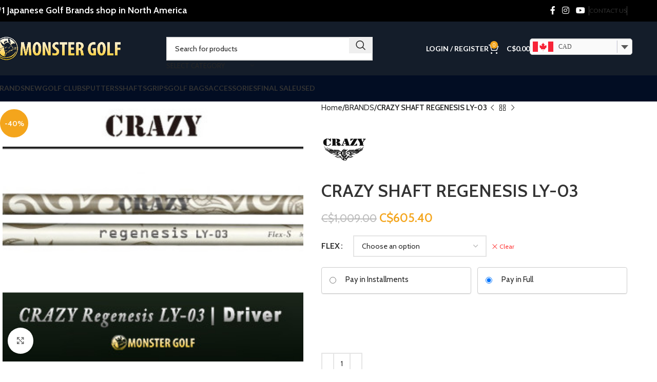

--- FILE ---
content_type: text/html; charset=UTF-8
request_url: https://monstergolfshop.com/product/crazy-shaft-regenesis-ly-03/
body_size: 34843
content:
<!DOCTYPE html>
<html lang="en-US">
<head>
	<meta charset="UTF-8">
	<link rel="profile" href="https://gmpg.org/xfn/11">
	<link rel="pingback" href="https://monstergolfshop.com/xmlrpc.php">

					<script>document.documentElement.className = document.documentElement.className + ' yes-js js_active js'</script>
			<title>CRAZY SHAFT REGENESIS LY-03 &#8211; Monster Golf Shop</title>
<meta name='robots' content='max-image-preview:large' />
	<style>img:is([sizes="auto" i], [sizes^="auto," i]) { contain-intrinsic-size: 3000px 1500px }</style>
	<link rel='dns-prefetch' href='//www.googletagmanager.com' />
<link rel='dns-prefetch' href='//fonts.googleapis.com' />
<link rel="alternate" type="application/rss+xml" title="Monster Golf Shop &raquo; Feed" href="https://monstergolfshop.com/feed/" />
<link rel="alternate" type="application/rss+xml" title="Monster Golf Shop &raquo; Comments Feed" href="https://monstergolfshop.com/comments/feed/" />
<link rel='stylesheet' id='sbi_styles-css' href='https://monstergolfshop.com/wp-content/plugins/instagram-feed/css/sbi-styles.min.css?ver=6.10.0' type='text/css' media='all' />
<link rel='stylesheet' id='themecomplete-epo-css' href='https://monstergolfshop.com/wp-content/plugins/woocommerce-tm-extra-product-options/assets/css/epo.min.css?ver=6.5.1' type='text/css' media='all' />
<link rel='stylesheet' id='themecomplete-epo-smallscreen-css' href='https://monstergolfshop.com/wp-content/plugins/woocommerce-tm-extra-product-options/assets/css/tm-epo-smallscreen.min.css?ver=6.5.1' type='text/css' media='only screen and (max-width: 768px)' />
<style id='themecomplete-styles-header-inline-css' type='text/css'>
:root {--tcgaprow: 15px;--tcgapcolumn: 15px;}
</style>
<link rel='stylesheet' id='wp-block-library-css' href='https://monstergolfshop.com/wp-includes/css/dist/block-library/style.min.css?ver=6.7.4' type='text/css' media='all' />
<style id='safe-svg-svg-icon-style-inline-css' type='text/css'>
.safe-svg-cover{text-align:center}.safe-svg-cover .safe-svg-inside{display:inline-block;max-width:100%}.safe-svg-cover svg{fill:currentColor;height:100%;max-height:100%;max-width:100%;width:100%}

</style>
<link rel='stylesheet' id='jquery-selectBox-css' href='https://monstergolfshop.com/wp-content/plugins/yith-woocommerce-wishlist/assets/css/jquery.selectBox.css?ver=1.2.0' type='text/css' media='all' />
<link rel='stylesheet' id='woocommerce_prettyPhoto_css-css' href='//monstergolfshop.com/wp-content/plugins/woocommerce/assets/css/prettyPhoto.css?ver=3.1.6' type='text/css' media='all' />
<link rel='stylesheet' id='yith-wcwl-main-css' href='https://monstergolfshop.com/wp-content/plugins/yith-woocommerce-wishlist/assets/css/style.css?ver=4.11.0' type='text/css' media='all' />
<style id='yith-wcwl-main-inline-css' type='text/css'>
 :root { --rounded-corners-radius: 16px; --add-to-cart-rounded-corners-radius: 16px; --feedback-duration: 3s } 
 :root { --rounded-corners-radius: 16px; --add-to-cart-rounded-corners-radius: 16px; --feedback-duration: 3s } 
</style>
<style id='classic-theme-styles-inline-css' type='text/css'>
/*! This file is auto-generated */
.wp-block-button__link{color:#fff;background-color:#32373c;border-radius:9999px;box-shadow:none;text-decoration:none;padding:calc(.667em + 2px) calc(1.333em + 2px);font-size:1.125em}.wp-block-file__button{background:#32373c;color:#fff;text-decoration:none}
</style>
<style id='global-styles-inline-css' type='text/css'>
:root{--wp--preset--aspect-ratio--square: 1;--wp--preset--aspect-ratio--4-3: 4/3;--wp--preset--aspect-ratio--3-4: 3/4;--wp--preset--aspect-ratio--3-2: 3/2;--wp--preset--aspect-ratio--2-3: 2/3;--wp--preset--aspect-ratio--16-9: 16/9;--wp--preset--aspect-ratio--9-16: 9/16;--wp--preset--color--black: #000000;--wp--preset--color--cyan-bluish-gray: #abb8c3;--wp--preset--color--white: #ffffff;--wp--preset--color--pale-pink: #f78da7;--wp--preset--color--vivid-red: #cf2e2e;--wp--preset--color--luminous-vivid-orange: #ff6900;--wp--preset--color--luminous-vivid-amber: #fcb900;--wp--preset--color--light-green-cyan: #7bdcb5;--wp--preset--color--vivid-green-cyan: #00d084;--wp--preset--color--pale-cyan-blue: #8ed1fc;--wp--preset--color--vivid-cyan-blue: #0693e3;--wp--preset--color--vivid-purple: #9b51e0;--wp--preset--gradient--vivid-cyan-blue-to-vivid-purple: linear-gradient(135deg,rgba(6,147,227,1) 0%,rgb(155,81,224) 100%);--wp--preset--gradient--light-green-cyan-to-vivid-green-cyan: linear-gradient(135deg,rgb(122,220,180) 0%,rgb(0,208,130) 100%);--wp--preset--gradient--luminous-vivid-amber-to-luminous-vivid-orange: linear-gradient(135deg,rgba(252,185,0,1) 0%,rgba(255,105,0,1) 100%);--wp--preset--gradient--luminous-vivid-orange-to-vivid-red: linear-gradient(135deg,rgba(255,105,0,1) 0%,rgb(207,46,46) 100%);--wp--preset--gradient--very-light-gray-to-cyan-bluish-gray: linear-gradient(135deg,rgb(238,238,238) 0%,rgb(169,184,195) 100%);--wp--preset--gradient--cool-to-warm-spectrum: linear-gradient(135deg,rgb(74,234,220) 0%,rgb(151,120,209) 20%,rgb(207,42,186) 40%,rgb(238,44,130) 60%,rgb(251,105,98) 80%,rgb(254,248,76) 100%);--wp--preset--gradient--blush-light-purple: linear-gradient(135deg,rgb(255,206,236) 0%,rgb(152,150,240) 100%);--wp--preset--gradient--blush-bordeaux: linear-gradient(135deg,rgb(254,205,165) 0%,rgb(254,45,45) 50%,rgb(107,0,62) 100%);--wp--preset--gradient--luminous-dusk: linear-gradient(135deg,rgb(255,203,112) 0%,rgb(199,81,192) 50%,rgb(65,88,208) 100%);--wp--preset--gradient--pale-ocean: linear-gradient(135deg,rgb(255,245,203) 0%,rgb(182,227,212) 50%,rgb(51,167,181) 100%);--wp--preset--gradient--electric-grass: linear-gradient(135deg,rgb(202,248,128) 0%,rgb(113,206,126) 100%);--wp--preset--gradient--midnight: linear-gradient(135deg,rgb(2,3,129) 0%,rgb(40,116,252) 100%);--wp--preset--font-size--small: 13px;--wp--preset--font-size--medium: 20px;--wp--preset--font-size--large: 36px;--wp--preset--font-size--x-large: 42px;--wp--preset--font-family--inter: "Inter", sans-serif;--wp--preset--font-family--cardo: Cardo;--wp--preset--spacing--20: 0.44rem;--wp--preset--spacing--30: 0.67rem;--wp--preset--spacing--40: 1rem;--wp--preset--spacing--50: 1.5rem;--wp--preset--spacing--60: 2.25rem;--wp--preset--spacing--70: 3.38rem;--wp--preset--spacing--80: 5.06rem;--wp--preset--shadow--natural: 6px 6px 9px rgba(0, 0, 0, 0.2);--wp--preset--shadow--deep: 12px 12px 50px rgba(0, 0, 0, 0.4);--wp--preset--shadow--sharp: 6px 6px 0px rgba(0, 0, 0, 0.2);--wp--preset--shadow--outlined: 6px 6px 0px -3px rgba(255, 255, 255, 1), 6px 6px rgba(0, 0, 0, 1);--wp--preset--shadow--crisp: 6px 6px 0px rgba(0, 0, 0, 1);}:where(.is-layout-flex){gap: 0.5em;}:where(.is-layout-grid){gap: 0.5em;}body .is-layout-flex{display: flex;}.is-layout-flex{flex-wrap: wrap;align-items: center;}.is-layout-flex > :is(*, div){margin: 0;}body .is-layout-grid{display: grid;}.is-layout-grid > :is(*, div){margin: 0;}:where(.wp-block-columns.is-layout-flex){gap: 2em;}:where(.wp-block-columns.is-layout-grid){gap: 2em;}:where(.wp-block-post-template.is-layout-flex){gap: 1.25em;}:where(.wp-block-post-template.is-layout-grid){gap: 1.25em;}.has-black-color{color: var(--wp--preset--color--black) !important;}.has-cyan-bluish-gray-color{color: var(--wp--preset--color--cyan-bluish-gray) !important;}.has-white-color{color: var(--wp--preset--color--white) !important;}.has-pale-pink-color{color: var(--wp--preset--color--pale-pink) !important;}.has-vivid-red-color{color: var(--wp--preset--color--vivid-red) !important;}.has-luminous-vivid-orange-color{color: var(--wp--preset--color--luminous-vivid-orange) !important;}.has-luminous-vivid-amber-color{color: var(--wp--preset--color--luminous-vivid-amber) !important;}.has-light-green-cyan-color{color: var(--wp--preset--color--light-green-cyan) !important;}.has-vivid-green-cyan-color{color: var(--wp--preset--color--vivid-green-cyan) !important;}.has-pale-cyan-blue-color{color: var(--wp--preset--color--pale-cyan-blue) !important;}.has-vivid-cyan-blue-color{color: var(--wp--preset--color--vivid-cyan-blue) !important;}.has-vivid-purple-color{color: var(--wp--preset--color--vivid-purple) !important;}.has-black-background-color{background-color: var(--wp--preset--color--black) !important;}.has-cyan-bluish-gray-background-color{background-color: var(--wp--preset--color--cyan-bluish-gray) !important;}.has-white-background-color{background-color: var(--wp--preset--color--white) !important;}.has-pale-pink-background-color{background-color: var(--wp--preset--color--pale-pink) !important;}.has-vivid-red-background-color{background-color: var(--wp--preset--color--vivid-red) !important;}.has-luminous-vivid-orange-background-color{background-color: var(--wp--preset--color--luminous-vivid-orange) !important;}.has-luminous-vivid-amber-background-color{background-color: var(--wp--preset--color--luminous-vivid-amber) !important;}.has-light-green-cyan-background-color{background-color: var(--wp--preset--color--light-green-cyan) !important;}.has-vivid-green-cyan-background-color{background-color: var(--wp--preset--color--vivid-green-cyan) !important;}.has-pale-cyan-blue-background-color{background-color: var(--wp--preset--color--pale-cyan-blue) !important;}.has-vivid-cyan-blue-background-color{background-color: var(--wp--preset--color--vivid-cyan-blue) !important;}.has-vivid-purple-background-color{background-color: var(--wp--preset--color--vivid-purple) !important;}.has-black-border-color{border-color: var(--wp--preset--color--black) !important;}.has-cyan-bluish-gray-border-color{border-color: var(--wp--preset--color--cyan-bluish-gray) !important;}.has-white-border-color{border-color: var(--wp--preset--color--white) !important;}.has-pale-pink-border-color{border-color: var(--wp--preset--color--pale-pink) !important;}.has-vivid-red-border-color{border-color: var(--wp--preset--color--vivid-red) !important;}.has-luminous-vivid-orange-border-color{border-color: var(--wp--preset--color--luminous-vivid-orange) !important;}.has-luminous-vivid-amber-border-color{border-color: var(--wp--preset--color--luminous-vivid-amber) !important;}.has-light-green-cyan-border-color{border-color: var(--wp--preset--color--light-green-cyan) !important;}.has-vivid-green-cyan-border-color{border-color: var(--wp--preset--color--vivid-green-cyan) !important;}.has-pale-cyan-blue-border-color{border-color: var(--wp--preset--color--pale-cyan-blue) !important;}.has-vivid-cyan-blue-border-color{border-color: var(--wp--preset--color--vivid-cyan-blue) !important;}.has-vivid-purple-border-color{border-color: var(--wp--preset--color--vivid-purple) !important;}.has-vivid-cyan-blue-to-vivid-purple-gradient-background{background: var(--wp--preset--gradient--vivid-cyan-blue-to-vivid-purple) !important;}.has-light-green-cyan-to-vivid-green-cyan-gradient-background{background: var(--wp--preset--gradient--light-green-cyan-to-vivid-green-cyan) !important;}.has-luminous-vivid-amber-to-luminous-vivid-orange-gradient-background{background: var(--wp--preset--gradient--luminous-vivid-amber-to-luminous-vivid-orange) !important;}.has-luminous-vivid-orange-to-vivid-red-gradient-background{background: var(--wp--preset--gradient--luminous-vivid-orange-to-vivid-red) !important;}.has-very-light-gray-to-cyan-bluish-gray-gradient-background{background: var(--wp--preset--gradient--very-light-gray-to-cyan-bluish-gray) !important;}.has-cool-to-warm-spectrum-gradient-background{background: var(--wp--preset--gradient--cool-to-warm-spectrum) !important;}.has-blush-light-purple-gradient-background{background: var(--wp--preset--gradient--blush-light-purple) !important;}.has-blush-bordeaux-gradient-background{background: var(--wp--preset--gradient--blush-bordeaux) !important;}.has-luminous-dusk-gradient-background{background: var(--wp--preset--gradient--luminous-dusk) !important;}.has-pale-ocean-gradient-background{background: var(--wp--preset--gradient--pale-ocean) !important;}.has-electric-grass-gradient-background{background: var(--wp--preset--gradient--electric-grass) !important;}.has-midnight-gradient-background{background: var(--wp--preset--gradient--midnight) !important;}.has-small-font-size{font-size: var(--wp--preset--font-size--small) !important;}.has-medium-font-size{font-size: var(--wp--preset--font-size--medium) !important;}.has-large-font-size{font-size: var(--wp--preset--font-size--large) !important;}.has-x-large-font-size{font-size: var(--wp--preset--font-size--x-large) !important;}
:where(.wp-block-post-template.is-layout-flex){gap: 1.25em;}:where(.wp-block-post-template.is-layout-grid){gap: 1.25em;}
:where(.wp-block-columns.is-layout-flex){gap: 2em;}:where(.wp-block-columns.is-layout-grid){gap: 2em;}
:root :where(.wp-block-pullquote){font-size: 1.5em;line-height: 1.6;}
</style>
<link rel='stylesheet' id='stripe-handler-ng-style-css' href='https://monstergolfshop.com/wp-content/plugins/stripe-payments/public/assets/css/public.css?ver=2.0.96' type='text/css' media='all' />
<style id='woocommerce-inline-inline-css' type='text/css'>
.woocommerce form .form-row .required { visibility: visible; }
</style>
<link rel='stylesheet' id='wc-deposits-frontend-css' href='https://monstergolfshop.com/wp-content/plugins/woocommerce-deposits/build/frontend.css?ver=2.3.5' type='text/css' media='all' />
<link rel='stylesheet' id='brands-styles-css' href='https://monstergolfshop.com/wp-content/plugins/woocommerce/assets/css/brands.css?ver=9.6.3' type='text/css' media='all' />
<link rel='stylesheet' id='js_composer_front-css' href='https://monstergolfshop.com/wp-content/plugins/js_composer/assets/css/js_composer.min.css?ver=8.1' type='text/css' media='all' />
<link rel='stylesheet' id='ekit-widget-styles-css' href='https://monstergolfshop.com/wp-content/plugins/elementskit-lite/widgets/init/assets/css/widget-styles.css?ver=3.7.8' type='text/css' media='all' />
<link rel='stylesheet' id='ekit-responsive-css' href='https://monstergolfshop.com/wp-content/plugins/elementskit-lite/widgets/init/assets/css/responsive.css?ver=3.7.8' type='text/css' media='all' />
<link rel='stylesheet' id='woodmart-style-css' href='https://monstergolfshop.com/wp-content/themes/woodmart/css/parts/base.min.css?ver=8.0.6' type='text/css' media='all' />
<link rel='stylesheet' id='wd-helpers-wpb-elem-css' href='https://monstergolfshop.com/wp-content/themes/woodmart/css/parts/helpers-wpb-elem.min.css?ver=8.0.6' type='text/css' media='all' />
<link rel='stylesheet' id='wd-widget-wd-recent-posts-css' href='https://monstergolfshop.com/wp-content/themes/woodmart/css/parts/widget-wd-recent-posts.min.css?ver=8.0.6' type='text/css' media='all' />
<link rel='stylesheet' id='wd-widget-wd-layered-nav-css' href='https://monstergolfshop.com/wp-content/themes/woodmart/css/parts/woo-widget-wd-layered-nav.min.css?ver=8.0.6' type='text/css' media='all' />
<link rel='stylesheet' id='wd-woo-mod-swatches-base-css' href='https://monstergolfshop.com/wp-content/themes/woodmart/css/parts/woo-mod-swatches-base.min.css?ver=8.0.6' type='text/css' media='all' />
<link rel='stylesheet' id='wd-woo-mod-swatches-filter-css' href='https://monstergolfshop.com/wp-content/themes/woodmart/css/parts/woo-mod-swatches-filter.min.css?ver=8.0.6' type='text/css' media='all' />
<link rel='stylesheet' id='wd-widget-product-cat-css' href='https://monstergolfshop.com/wp-content/themes/woodmart/css/parts/woo-widget-product-cat.min.css?ver=8.0.6' type='text/css' media='all' />
<link rel='stylesheet' id='wd-widget-product-list-css' href='https://monstergolfshop.com/wp-content/themes/woodmart/css/parts/woo-widget-product-list.min.css?ver=8.0.6' type='text/css' media='all' />
<link rel='stylesheet' id='wd-widget-slider-price-filter-css' href='https://monstergolfshop.com/wp-content/themes/woodmart/css/parts/woo-widget-slider-price-filter.min.css?ver=8.0.6' type='text/css' media='all' />
<link rel='stylesheet' id='wd-wpcf7-css' href='https://monstergolfshop.com/wp-content/themes/woodmart/css/parts/int-wpcf7.min.css?ver=8.0.6' type='text/css' media='all' />
<link rel='stylesheet' id='wd-woo-curr-switch-css' href='https://monstergolfshop.com/wp-content/themes/woodmart/css/parts/int-woo-curr-switch.min.css?ver=8.0.6' type='text/css' media='all' />
<link rel='stylesheet' id='wd-revolution-slider-css' href='https://monstergolfshop.com/wp-content/themes/woodmart/css/parts/int-rev-slider.min.css?ver=8.0.6' type='text/css' media='all' />
<link rel='stylesheet' id='wd-woo-yith-wishlist-css' href='https://monstergolfshop.com/wp-content/themes/woodmart/css/parts/int-woo-yith-wishlist.min.css?ver=8.0.6' type='text/css' media='all' />
<link rel='stylesheet' id='wd-page-my-account-css' href='https://monstergolfshop.com/wp-content/themes/woodmart/css/parts/woo-page-my-account.min.css?ver=8.0.6' type='text/css' media='all' />
<link rel='stylesheet' id='wd-elementor-pro-base-css' href='https://monstergolfshop.com/wp-content/themes/woodmart/css/parts/int-elementor-pro.min.css?ver=8.0.6' type='text/css' media='all' />
<link rel='stylesheet' id='wd-wpbakery-base-css' href='https://monstergolfshop.com/wp-content/themes/woodmart/css/parts/int-wpb-base.min.css?ver=8.0.6' type='text/css' media='all' />
<link rel='stylesheet' id='wd-wpbakery-base-deprecated-css' href='https://monstergolfshop.com/wp-content/themes/woodmart/css/parts/int-wpb-base-deprecated.min.css?ver=8.0.6' type='text/css' media='all' />
<link rel='stylesheet' id='wd-notices-fixed-css' href='https://monstergolfshop.com/wp-content/themes/woodmart/css/parts/woo-opt-sticky-notices-old.min.css?ver=8.0.6' type='text/css' media='all' />
<link rel='stylesheet' id='wd-woocommerce-base-css' href='https://monstergolfshop.com/wp-content/themes/woodmart/css/parts/woocommerce-base.min.css?ver=8.0.6' type='text/css' media='all' />
<link rel='stylesheet' id='wd-mod-star-rating-css' href='https://monstergolfshop.com/wp-content/themes/woodmart/css/parts/mod-star-rating.min.css?ver=8.0.6' type='text/css' media='all' />
<link rel='stylesheet' id='wd-woo-el-track-order-css' href='https://monstergolfshop.com/wp-content/themes/woodmart/css/parts/woo-el-track-order.min.css?ver=8.0.6' type='text/css' media='all' />
<link rel='stylesheet' id='wd-woocommerce-block-notices-css' href='https://monstergolfshop.com/wp-content/themes/woodmart/css/parts/woo-mod-block-notices.min.css?ver=8.0.6' type='text/css' media='all' />
<link rel='stylesheet' id='wd-woo-mod-quantity-css' href='https://monstergolfshop.com/wp-content/themes/woodmart/css/parts/woo-mod-quantity.min.css?ver=8.0.6' type='text/css' media='all' />
<link rel='stylesheet' id='wd-woo-single-prod-el-base-css' href='https://monstergolfshop.com/wp-content/themes/woodmart/css/parts/woo-single-prod-el-base.min.css?ver=8.0.6' type='text/css' media='all' />
<link rel='stylesheet' id='wd-woo-mod-stock-status-css' href='https://monstergolfshop.com/wp-content/themes/woodmart/css/parts/woo-mod-stock-status.min.css?ver=8.0.6' type='text/css' media='all' />
<link rel='stylesheet' id='wd-woo-mod-shop-attributes-css' href='https://monstergolfshop.com/wp-content/themes/woodmart/css/parts/woo-mod-shop-attributes.min.css?ver=8.0.6' type='text/css' media='all' />
<link rel='stylesheet' id='wd-wp-blocks-css' href='https://monstergolfshop.com/wp-content/themes/woodmart/css/parts/wp-blocks.min.css?ver=8.0.6' type='text/css' media='all' />
<link rel='stylesheet' id='wd-header-base-css' href='https://monstergolfshop.com/wp-content/themes/woodmart/css/parts/header-base.min.css?ver=8.0.6' type='text/css' media='all' />
<link rel='stylesheet' id='wd-mod-tools-css' href='https://monstergolfshop.com/wp-content/themes/woodmart/css/parts/mod-tools.min.css?ver=8.0.6' type='text/css' media='all' />
<link rel='stylesheet' id='wd-header-elements-base-css' href='https://monstergolfshop.com/wp-content/themes/woodmart/css/parts/header-el-base.min.css?ver=8.0.6' type='text/css' media='all' />
<link rel='stylesheet' id='wd-social-icons-css' href='https://monstergolfshop.com/wp-content/themes/woodmart/css/parts/el-social-icons.min.css?ver=8.0.6' type='text/css' media='all' />
<link rel='stylesheet' id='wd-header-search-css' href='https://monstergolfshop.com/wp-content/themes/woodmart/css/parts/header-el-search.min.css?ver=8.0.6' type='text/css' media='all' />
<link rel='stylesheet' id='wd-header-search-form-css' href='https://monstergolfshop.com/wp-content/themes/woodmart/css/parts/header-el-search-form.min.css?ver=8.0.6' type='text/css' media='all' />
<link rel='stylesheet' id='wd-wd-search-results-css' href='https://monstergolfshop.com/wp-content/themes/woodmart/css/parts/wd-search-results.min.css?ver=8.0.6' type='text/css' media='all' />
<link rel='stylesheet' id='wd-wd-search-form-css' href='https://monstergolfshop.com/wp-content/themes/woodmart/css/parts/wd-search-form.min.css?ver=8.0.6' type='text/css' media='all' />
<link rel='stylesheet' id='wd-wd-search-cat-css' href='https://monstergolfshop.com/wp-content/themes/woodmart/css/parts/wd-search-cat.min.css?ver=8.0.6' type='text/css' media='all' />
<link rel='stylesheet' id='wd-woo-mod-login-form-css' href='https://monstergolfshop.com/wp-content/themes/woodmart/css/parts/woo-mod-login-form.min.css?ver=8.0.6' type='text/css' media='all' />
<link rel='stylesheet' id='wd-header-my-account-css' href='https://monstergolfshop.com/wp-content/themes/woodmart/css/parts/header-el-my-account.min.css?ver=8.0.6' type='text/css' media='all' />
<link rel='stylesheet' id='wd-header-cart-side-css' href='https://monstergolfshop.com/wp-content/themes/woodmart/css/parts/header-el-cart-side.min.css?ver=8.0.6' type='text/css' media='all' />
<link rel='stylesheet' id='wd-header-cart-css' href='https://monstergolfshop.com/wp-content/themes/woodmart/css/parts/header-el-cart.min.css?ver=8.0.6' type='text/css' media='all' />
<link rel='stylesheet' id='wd-widget-shopping-cart-css' href='https://monstergolfshop.com/wp-content/themes/woodmart/css/parts/woo-widget-shopping-cart.min.css?ver=8.0.6' type='text/css' media='all' />
<link rel='stylesheet' id='wd-header-mobile-nav-dropdown-css' href='https://monstergolfshop.com/wp-content/themes/woodmart/css/parts/header-el-mobile-nav-dropdown.min.css?ver=8.0.6' type='text/css' media='all' />
<link rel='stylesheet' id='wd-page-title-css' href='https://monstergolfshop.com/wp-content/themes/woodmart/css/parts/page-title.min.css?ver=8.0.6' type='text/css' media='all' />
<link rel='stylesheet' id='wd-woo-single-prod-predefined-css' href='https://monstergolfshop.com/wp-content/themes/woodmart/css/parts/woo-single-prod-predefined.min.css?ver=8.0.6' type='text/css' media='all' />
<link rel='stylesheet' id='wd-woo-single-prod-and-quick-view-predefined-css' href='https://monstergolfshop.com/wp-content/themes/woodmart/css/parts/woo-single-prod-and-quick-view-predefined.min.css?ver=8.0.6' type='text/css' media='all' />
<link rel='stylesheet' id='wd-woo-single-prod-el-tabs-predefined-css' href='https://monstergolfshop.com/wp-content/themes/woodmart/css/parts/woo-single-prod-el-tabs-predefined.min.css?ver=8.0.6' type='text/css' media='all' />
<link rel='stylesheet' id='wd-woo-single-prod-el-gallery-css' href='https://monstergolfshop.com/wp-content/themes/woodmart/css/parts/woo-single-prod-el-gallery.min.css?ver=8.0.6' type='text/css' media='all' />
<link rel='stylesheet' id='wd-swiper-css' href='https://monstergolfshop.com/wp-content/themes/woodmart/css/parts/lib-swiper.min.css?ver=8.0.6' type='text/css' media='all' />
<link rel='stylesheet' id='wd-woo-mod-product-labels-css' href='https://monstergolfshop.com/wp-content/themes/woodmart/css/parts/woo-mod-product-labels.min.css?ver=8.0.6' type='text/css' media='all' />
<link rel='stylesheet' id='wd-woo-mod-product-labels-round-css' href='https://monstergolfshop.com/wp-content/themes/woodmart/css/parts/woo-mod-product-labels-round.min.css?ver=8.0.6' type='text/css' media='all' />
<link rel='stylesheet' id='wd-swiper-arrows-css' href='https://monstergolfshop.com/wp-content/themes/woodmart/css/parts/lib-swiper-arrows.min.css?ver=8.0.6' type='text/css' media='all' />
<link rel='stylesheet' id='wd-photoswipe-css' href='https://monstergolfshop.com/wp-content/themes/woodmart/css/parts/lib-photoswipe.min.css?ver=8.0.6' type='text/css' media='all' />
<link rel='stylesheet' id='wd-woo-single-prod-el-navigation-css' href='https://monstergolfshop.com/wp-content/themes/woodmart/css/parts/woo-single-prod-el-navigation.min.css?ver=8.0.6' type='text/css' media='all' />
<link rel='stylesheet' id='wd-woo-mod-variation-form-css' href='https://monstergolfshop.com/wp-content/themes/woodmart/css/parts/woo-mod-variation-form.min.css?ver=8.0.6' type='text/css' media='all' />
<link rel='stylesheet' id='wd-woo-mod-variation-form-single-css' href='https://monstergolfshop.com/wp-content/themes/woodmart/css/parts/woo-mod-variation-form-single.min.css?ver=8.0.6' type='text/css' media='all' />
<link rel='stylesheet' id='wd-tabs-css' href='https://monstergolfshop.com/wp-content/themes/woodmart/css/parts/el-tabs.min.css?ver=8.0.6' type='text/css' media='all' />
<link rel='stylesheet' id='wd-woo-single-prod-el-tabs-opt-layout-tabs-css' href='https://monstergolfshop.com/wp-content/themes/woodmart/css/parts/woo-single-prod-el-tabs-opt-layout-tabs.min.css?ver=8.0.6' type='text/css' media='all' />
<link rel='stylesheet' id='wd-accordion-css' href='https://monstergolfshop.com/wp-content/themes/woodmart/css/parts/el-accordion.min.css?ver=8.0.6' type='text/css' media='all' />
<link rel='stylesheet' id='wd-accordion-elem-wpb-css' href='https://monstergolfshop.com/wp-content/themes/woodmart/css/parts/el-accordion-wpb-elem.min.css?ver=8.0.6' type='text/css' media='all' />
<link rel='stylesheet' id='wd-product-loop-css' href='https://monstergolfshop.com/wp-content/themes/woodmart/css/parts/woo-product-loop.min.css?ver=8.0.6' type='text/css' media='all' />
<link rel='stylesheet' id='wd-product-loop-standard-css' href='https://monstergolfshop.com/wp-content/themes/woodmart/css/parts/woo-product-loop-standard.min.css?ver=8.0.6' type='text/css' media='all' />
<link rel='stylesheet' id='wd-woo-mod-add-btn-replace-css' href='https://monstergolfshop.com/wp-content/themes/woodmart/css/parts/woo-mod-add-btn-replace.min.css?ver=8.0.6' type='text/css' media='all' />
<link rel='stylesheet' id='wd-mfp-popup-css' href='https://monstergolfshop.com/wp-content/themes/woodmart/css/parts/lib-magnific-popup.min.css?ver=8.0.6' type='text/css' media='all' />
<link rel='stylesheet' id='wd-swiper-pagin-css' href='https://monstergolfshop.com/wp-content/themes/woodmart/css/parts/lib-swiper-pagin.min.css?ver=8.0.6' type='text/css' media='all' />
<link rel='stylesheet' id='wd-footer-base-css' href='https://monstergolfshop.com/wp-content/themes/woodmart/css/parts/footer-base.min.css?ver=8.0.6' type='text/css' media='all' />
<link rel='stylesheet' id='wd-scroll-top-css' href='https://monstergolfshop.com/wp-content/themes/woodmart/css/parts/opt-scrolltotop.min.css?ver=8.0.6' type='text/css' media='all' />
<link rel='stylesheet' id='xts-style-theme_settings_default-css' href='https://monstergolfshop.com/wp-content/uploads/2025/02/xts-theme_settings_default-1739220303.css?ver=8.0.6' type='text/css' media='all' />
<link rel='stylesheet' id='xts-google-fonts-css' href='https://fonts.googleapis.com/css?family=Cabin%3A400%2C600%7CLato%3A400%2C700&#038;ver=8.0.6' type='text/css' media='all' />
<script type="text/template" id="tmpl-variation-template">
	<div class="woocommerce-variation-description">{{{ data.variation.variation_description }}}</div>
	<div class="woocommerce-variation-price">{{{ data.variation.price_html }}}</div>
	<div class="woocommerce-variation-availability">{{{ data.variation.availability_html }}}</div>
</script>
<script type="text/template" id="tmpl-unavailable-variation-template">
	<p role="alert">Sorry, this product is unavailable. Please choose a different combination.</p>
</script>
<script type="text/javascript" src="https://monstergolfshop.com/wp-includes/js/jquery/jquery.min.js?ver=3.7.1" id="jquery-core-js"></script>
<script type="text/javascript" src="https://monstergolfshop.com/wp-includes/js/jquery/jquery-migrate.min.js?ver=3.4.1" id="jquery-migrate-js"></script>
<script type="text/javascript" src="https://monstergolfshop.com/wp-includes/js/underscore.min.js?ver=1.13.7" id="underscore-js"></script>
<script type="text/javascript" id="wp-util-js-extra">
/* <![CDATA[ */
var _wpUtilSettings = {"ajax":{"url":"\/wp-admin\/admin-ajax.php"}};
/* ]]> */
</script>
<script type="text/javascript" src="https://monstergolfshop.com/wp-includes/js/wp-util.min.js?ver=6.7.4" id="wp-util-js"></script>
<script type="text/javascript" src="https://monstergolfshop.com/wp-content/plugins/woocommerce/assets/js/jquery-blockui/jquery.blockUI.min.js?ver=2.7.0-wc.9.6.3" id="jquery-blockui-js" data-wp-strategy="defer"></script>
<script type="text/javascript" src="//monstergolfshop.com/wp-content/plugins/revslider/sr6/assets/js/rbtools.min.js?ver=6.7.27" async id="tp-tools-js"></script>
<script type="text/javascript" src="//monstergolfshop.com/wp-content/plugins/revslider/sr6/assets/js/rs6.min.js?ver=6.7.27" async id="revmin-js"></script>
<script type="text/javascript" id="wc-add-to-cart-js-extra">
/* <![CDATA[ */
var wc_add_to_cart_params = {"ajax_url":"\/wp-admin\/admin-ajax.php","wc_ajax_url":"\/?wc-ajax=%%endpoint%%","i18n_view_cart":"View cart","cart_url":"https:\/\/monstergolfshop.com\/cart\/","is_cart":"","cart_redirect_after_add":"no"};
/* ]]> */
</script>
<script type="text/javascript" src="https://monstergolfshop.com/wp-content/plugins/woocommerce/assets/js/frontend/add-to-cart.min.js?ver=9.6.3" id="wc-add-to-cart-js" data-wp-strategy="defer"></script>
<script type="text/javascript" src="https://monstergolfshop.com/wp-content/plugins/woocommerce/assets/js/zoom/jquery.zoom.min.js?ver=1.7.21-wc.9.6.3" id="zoom-js" defer="defer" data-wp-strategy="defer"></script>
<script type="text/javascript" id="wc-single-product-js-extra">
/* <![CDATA[ */
var wc_single_product_params = {"i18n_required_rating_text":"Please select a rating","i18n_product_gallery_trigger_text":"View full-screen image gallery","review_rating_required":"yes","flexslider":{"rtl":false,"animation":"slide","smoothHeight":true,"directionNav":false,"controlNav":"thumbnails","slideshow":false,"animationSpeed":500,"animationLoop":false,"allowOneSlide":false},"zoom_enabled":"","zoom_options":[],"photoswipe_enabled":"","photoswipe_options":{"shareEl":false,"closeOnScroll":false,"history":false,"hideAnimationDuration":0,"showAnimationDuration":0},"flexslider_enabled":""};
/* ]]> */
</script>
<script type="text/javascript" src="https://monstergolfshop.com/wp-content/plugins/woocommerce/assets/js/frontend/single-product.min.js?ver=9.6.3" id="wc-single-product-js" defer="defer" data-wp-strategy="defer"></script>
<script type="text/javascript" src="https://monstergolfshop.com/wp-content/plugins/woocommerce/assets/js/js-cookie/js.cookie.min.js?ver=2.1.4-wc.9.6.3" id="js-cookie-js" data-wp-strategy="defer"></script>
<script type="text/javascript" src="https://monstergolfshop.com/wp-content/plugins/js_composer/assets/js/vendors/woocommerce-add-to-cart.js?ver=8.1" id="vc_woocommerce-add-to-cart-js-js"></script>

<!-- Google tag (gtag.js) snippet added by Site Kit -->
<!-- Google Analytics snippet added by Site Kit -->
<script type="text/javascript" src="https://www.googletagmanager.com/gtag/js?id=GT-TNGDHW9K" id="google_gtagjs-js" async></script>
<script type="text/javascript" id="google_gtagjs-js-after">
/* <![CDATA[ */
window.dataLayer = window.dataLayer || [];function gtag(){dataLayer.push(arguments);}
gtag("set","linker",{"domains":["monstergolfshop.com"]});
gtag("js", new Date());
gtag("set", "developer_id.dZTNiMT", true);
gtag("config", "GT-TNGDHW9K");
 window._googlesitekit = window._googlesitekit || {}; window._googlesitekit.throttledEvents = []; window._googlesitekit.gtagEvent = (name, data) => { var key = JSON.stringify( { name, data } ); if ( !! window._googlesitekit.throttledEvents[ key ] ) { return; } window._googlesitekit.throttledEvents[ key ] = true; setTimeout( () => { delete window._googlesitekit.throttledEvents[ key ]; }, 5 ); gtag( "event", name, { ...data, event_source: "site-kit" } ); }; 
/* ]]> */
</script>
<script type="text/javascript" src="https://monstergolfshop.com/wp-content/themes/woodmart/js/libs/device.min.js?ver=8.0.6" id="wd-device-library-js"></script>
<script type="text/javascript" src="https://monstergolfshop.com/wp-content/themes/woodmart/js/scripts/global/scrollBar.min.js?ver=8.0.6" id="wd-scrollbar-js"></script>
<script></script><link rel="https://api.w.org/" href="https://monstergolfshop.com/wp-json/" /><link rel="alternate" title="JSON" type="application/json" href="https://monstergolfshop.com/wp-json/wp/v2/product/3308" /><link rel="EditURI" type="application/rsd+xml" title="RSD" href="https://monstergolfshop.com/xmlrpc.php?rsd" />
<meta name="generator" content="WordPress 6.7.4" />
<meta name="generator" content="WooCommerce 9.6.3" />
<link rel="canonical" href="https://monstergolfshop.com/product/crazy-shaft-regenesis-ly-03/" />
<link rel='shortlink' href='https://monstergolfshop.com/?p=3308' />
<link rel="alternate" title="oEmbed (JSON)" type="application/json+oembed" href="https://monstergolfshop.com/wp-json/oembed/1.0/embed?url=https%3A%2F%2Fmonstergolfshop.com%2Fproduct%2Fcrazy-shaft-regenesis-ly-03%2F" />
<link rel="alternate" title="oEmbed (XML)" type="text/xml+oembed" href="https://monstergolfshop.com/wp-json/oembed/1.0/embed?url=https%3A%2F%2Fmonstergolfshop.com%2Fproduct%2Fcrazy-shaft-regenesis-ly-03%2F&#038;format=xml" />
<meta name="generator" content="Redux 4.5.9" /><!-- start Simple Custom CSS and JS -->
<style type="text/css">
/* Add your CSS code here.

For example:
.example {
    color: red;
}

For brushing up on your CSS knowledge, check out http://www.w3schools.com/css/css_syntax.asp

End of comment */ 

.menu-item-design-sized .sub-menu-dropdown {
    padding-top: 0px;
}
.menu-mega-dropdown ul.sub-menu {margin-bottom:20px}
.menu-mega-dropdown .sub-menu > li > a span {font-weight:300; color:#666}
.menu-mega-dropdown .sub-menu > li {
    margin-top: 15px;
    margin-bottom:0;
}


/* top menu BRANDS submenu   */
.menu-item-4219.menu-item-design-sized > .sub-menu-dropdown {
    padding-left: 0;
    padding-right: 0;
}
.menu-item-371.menu-item-design-sized > .sub-menu-dropdown  {
    padding-left: 0;
    padding-right: 0;
}

#post-1724 .columns-6 .category-grid-item.col-6 {
    -ms-flex: 0 0 16.5%;
    flex: 0 0 16.5%;
    max-width: 16.5%;
}

#post-1724 .columns-6 .cat-design-default .hover-mask {
 display:none; 
}

/*  footer maring adjustment  
.footer-container .footer-sidebar { margin-bottom:0}
.footer-container .footer-sidebar .footer-column { margin-bottom:0}
*/
/* filter by Brand */
.woodmart-woocommerce-layered-nav .swatches-large.swatches-brands .filter-swatch > span, .woodmart-pf-dropdown .swatches-large.swatches-brands .filter-swatch > span {
    width: 85px;
    height: 85px;
  border:1px solid #eeeeee;
}
.woodmart-woocommerce-layered-nav .swatches-display-double li {
    -webkit-box-flex: 1;
    -ms-flex: 1 1 50%;
    flex: 1 1 33%;
    max-width: 33%;
    padding-right: 5px;
    padding-left: 5px;
}
.woodmart-woocommerce-layered-nav .woodmart-scroll-content {
    max-height: 420px !important;
}

/* brands carusel  */
.brands-widget .brand-item img {
    max-height: 160px;
}

/* category menus  */
.sub-sub-menu .item-label-primary a .nav-link-text { font-size:16px; color:#333333}

/* currency   */
.whb-header .whb-row:not(.whb-top-bar) form.woocommerce-currency-switcher-form select {
    display: none;
}
.woocommerce-currency-switcher-form .wSelect-theme-classic .wSelect-options {
    height: 100% !important;
}
.whb-header form.woocommerce-currency-switcher-form {
    width: 200px;
}

/* register page   */
.woocommerce-form-register.register .woocommerce-Button { margin-top:20px}

/* merchant application form - wpForms  */
#post-4915 div.wpforms-container-full .wpforms-form button[type=submit] { background:#DD9619; color:#ffffff}

/* product page - variation option - clear button - visible */
.reset_variations {
    opacity: 100 !important;
    color: #ff3131;
    visibility: visible !important;
}</style>
<!-- end Simple Custom CSS and JS -->
<meta name="generator" content="Site Kit by Google 1.170.0" />		<meta name="abstract" content="Monster Golf Shop">
		<meta name="author" content="monstergolfshop">
		<meta name="classification" content="Golf,club,shopping">
		<meta name="copyright" content="Copyright Monster Golf Shop - All rights Reserved.">
		<meta name="designer" content="XTemos">
		<meta name="distribution" content="Global">
		<meta name="language" content="en-US">
		<meta name="publisher" content="Monster Golf Shop">
		<meta name="rating" content="General">
		<meta name="resource-type" content="Document">
		<meta name="revisit-after" content="3">
		<meta name="subject" content="Golf,Club,Monster,Japanese,Accessories">
		<meta name="robots" content="index,follow">
		<meta name="description" content="Monster Golf Shop, Premium Japanese Golf Club Shop.">
<meta name="keywords" content="Golf,Club,Monster,Japanese,Accessories">
<meta name="viewport" content="width=device-width">
<meta name="viewport" content="">
<meta http-equiv="X-UA-Compatible" content="IE=edge,chrome=1">
<meta http-equiv="Cache-Control" content="no-cache">
<meta http-equiv="pragma" content="no-cache" />
<meta property="og:title" content="Monster Golf Shop, Premium Japanese Golf Club Shop." />
<meta property='og:image' content='https://monstergolfshop.com/wp-content/uploads/2019/02/MonsterGolfYlogo-og-3.jpg' />
<meta property="og:site_name" content="Monster Golf Shop, Premium Japanese Golf Club Shop." />
<meta property='og:url' content='https://monstergolfshop.com/' />
<!-- Event snippet for [0d32] Google for WooCommerce purchase action conversion page --> <script> gtag('event', 'conversion', { 'send_to': 'AW-16986931969/bgANCPv9lrUaEIGGgKQ_', 'value': 0.0, 'currency': 'CAD', 'transaction_id': '' }); </script>

<!-- Google tag (gtag.js) -->
<script async src="https://www.googletagmanager.com/gtag/js?id=AW-16986931969"></script>
<script>
  window.dataLayer = window.dataLayer || [];
  function gtag(){dataLayer.push(arguments);}
  gtag('js', new Date());
  gtag('config', 'AW-16986931969');
</script>					<meta name="viewport" content="width=device-width, initial-scale=1.0, maximum-scale=1.0, user-scalable=no">
										<noscript><style>.woocommerce-product-gallery{ opacity: 1 !important; }</style></noscript>
	<meta name="generator" content="Elementor 3.34.0; features: additional_custom_breakpoints; settings: css_print_method-external, google_font-enabled, font_display-auto">
			<style>
				.e-con.e-parent:nth-of-type(n+4):not(.e-lazyloaded):not(.e-no-lazyload),
				.e-con.e-parent:nth-of-type(n+4):not(.e-lazyloaded):not(.e-no-lazyload) * {
					background-image: none !important;
				}
				@media screen and (max-height: 1024px) {
					.e-con.e-parent:nth-of-type(n+3):not(.e-lazyloaded):not(.e-no-lazyload),
					.e-con.e-parent:nth-of-type(n+3):not(.e-lazyloaded):not(.e-no-lazyload) * {
						background-image: none !important;
					}
				}
				@media screen and (max-height: 640px) {
					.e-con.e-parent:nth-of-type(n+2):not(.e-lazyloaded):not(.e-no-lazyload),
					.e-con.e-parent:nth-of-type(n+2):not(.e-lazyloaded):not(.e-no-lazyload) * {
						background-image: none !important;
					}
				}
			</style>
			<meta name="generator" content="Powered by WPBakery Page Builder - drag and drop page builder for WordPress."/>
<meta name="generator" content="Powered by Slider Revolution 6.7.27 - responsive, Mobile-Friendly Slider Plugin for WordPress with comfortable drag and drop interface." />
<style class='wp-fonts-local' type='text/css'>
@font-face{font-family:Inter;font-style:normal;font-weight:300 900;font-display:fallback;src:url('https://monstergolfshop.com/wp-content/plugins/woocommerce/assets/fonts/Inter-VariableFont_slnt,wght.woff2') format('woff2');font-stretch:normal;}
@font-face{font-family:Cardo;font-style:normal;font-weight:400;font-display:fallback;src:url('https://monstergolfshop.com/wp-content/plugins/woocommerce/assets/fonts/cardo_normal_400.woff2') format('woff2');}
</style>
<link rel="icon" href="https://monstergolfshop.com/wp-content/uploads/2023/04/monpapi-1.png" sizes="32x32" />
<link rel="icon" href="https://monstergolfshop.com/wp-content/uploads/2023/04/monpapi-1.png" sizes="192x192" />
<link rel="apple-touch-icon" href="https://monstergolfshop.com/wp-content/uploads/2023/04/monpapi-1.png" />
<meta name="msapplication-TileImage" content="https://monstergolfshop.com/wp-content/uploads/2023/04/monpapi-1.png" />
<script>function setREVStartSize(e){
			//window.requestAnimationFrame(function() {
				window.RSIW = window.RSIW===undefined ? window.innerWidth : window.RSIW;
				window.RSIH = window.RSIH===undefined ? window.innerHeight : window.RSIH;
				try {
					var pw = document.getElementById(e.c).parentNode.offsetWidth,
						newh;
					pw = pw===0 || isNaN(pw) || (e.l=="fullwidth" || e.layout=="fullwidth") ? window.RSIW : pw;
					e.tabw = e.tabw===undefined ? 0 : parseInt(e.tabw);
					e.thumbw = e.thumbw===undefined ? 0 : parseInt(e.thumbw);
					e.tabh = e.tabh===undefined ? 0 : parseInt(e.tabh);
					e.thumbh = e.thumbh===undefined ? 0 : parseInt(e.thumbh);
					e.tabhide = e.tabhide===undefined ? 0 : parseInt(e.tabhide);
					e.thumbhide = e.thumbhide===undefined ? 0 : parseInt(e.thumbhide);
					e.mh = e.mh===undefined || e.mh=="" || e.mh==="auto" ? 0 : parseInt(e.mh,0);
					if(e.layout==="fullscreen" || e.l==="fullscreen")
						newh = Math.max(e.mh,window.RSIH);
					else{
						e.gw = Array.isArray(e.gw) ? e.gw : [e.gw];
						for (var i in e.rl) if (e.gw[i]===undefined || e.gw[i]===0) e.gw[i] = e.gw[i-1];
						e.gh = e.el===undefined || e.el==="" || (Array.isArray(e.el) && e.el.length==0)? e.gh : e.el;
						e.gh = Array.isArray(e.gh) ? e.gh : [e.gh];
						for (var i in e.rl) if (e.gh[i]===undefined || e.gh[i]===0) e.gh[i] = e.gh[i-1];
											
						var nl = new Array(e.rl.length),
							ix = 0,
							sl;
						e.tabw = e.tabhide>=pw ? 0 : e.tabw;
						e.thumbw = e.thumbhide>=pw ? 0 : e.thumbw;
						e.tabh = e.tabhide>=pw ? 0 : e.tabh;
						e.thumbh = e.thumbhide>=pw ? 0 : e.thumbh;
						for (var i in e.rl) nl[i] = e.rl[i]<window.RSIW ? 0 : e.rl[i];
						sl = nl[0];
						for (var i in nl) if (sl>nl[i] && nl[i]>0) { sl = nl[i]; ix=i;}
						var m = pw>(e.gw[ix]+e.tabw+e.thumbw) ? 1 : (pw-(e.tabw+e.thumbw)) / (e.gw[ix]);
						newh =  (e.gh[ix] * m) + (e.tabh + e.thumbh);
					}
					var el = document.getElementById(e.c);
					if (el!==null && el) el.style.height = newh+"px";
					el = document.getElementById(e.c+"_wrapper");
					if (el!==null && el) {
						el.style.height = newh+"px";
						el.style.display = "block";
					}
				} catch(e){
					console.log("Failure at Presize of Slider:" + e)
				}
			//});
		  };</script>
<style>
		
		</style><style type="text/css" data-type="vc_shortcodes-custom-css">.vc_custom_1493038156710{margin-bottom: -15px !important;}</style><noscript><style> .wpb_animate_when_almost_visible { opacity: 1; }</style></noscript><script class="tm-hidden" type="text/template" id="tmpl-tc-cart-options-popup">
	<div class='header'>
		<h3>{{{ data.title }}}</h3>
	</div>
	<div id='{{{ data.id }}}' class='float-editbox'>{{{ data.html }}}</div>
	<div class='footer'>
		<div class='inner'>
			<span class='tm-button button button-secondary button-large floatbox-cancel'>{{{ data.close }}}</span>
		</div>
	</div>
</script>
<script class="tm-hidden" type="text/template" id="tmpl-tc-lightbox">
	<div class="tc-lightbox-wrap">
		<span class="tc-lightbox-button tcfa tcfa-search tc-transition tcinit"></span>
	</div>
</script>
<script class="tm-hidden" type="text/template" id="tmpl-tc-lightbox-zoom">
	<span class="tc-lightbox-button-close tcfa tcfa-times"></span>
	{{{ data.img }}}
</script>
<script class="tm-hidden" type="text/template" id="tmpl-tc-final-totals">
	<dl class="tm-extra-product-options-totals tm-custom-price-totals">
		<# if (data.show_unit_price==true){ #>		<dt class="tm-unit-price">{{{ data.unit_price }}}</dt>
		<dd class="tm-unit-price">
		{{{ data.totals_box_before_unit_price }}}<span class="price amount options">{{{ data.formatted_unit_price }}}</span>{{{ data.totals_box_after_unit_price }}}
		</dd>		<# } #>
		<# if (data.show_options_vat==true){ #>		<dt class="tm-vat-options-totals">{{{ data.options_vat_total }}}</dt>
		<dd class="tm-vat-options-totals">
		{{{ data.totals_box_before_vat_options_totals_price }}}<span class="price amount options">{{{ data.formatted_vat_options_total }}}</span>{{{ data.totals_box_after_vat_options_totals_price }}}
		</dd>		<# } #>
		<# if (data.show_options_total==true){ #>		<dt class="tm-options-totals">{{{ data.options_total }}}</dt>
		<dd class="tm-options-totals">
		{{{ data.totals_box_before_options_totals_price }}}<span class="price amount options">{{{ data.formatted_options_total }}}</span>{{{ data.totals_box_after_options_totals_price }}}
		</dd>		<# } #>
		<# if (data.show_fees_total==true){ #>		<dt class="tm-fee-totals">{{{ data.fees_total }}}</dt>
		<dd class="tm-fee-totals">
		{{{ data.totals_box_before_fee_totals_price }}}<span class="price amount fees">{{{ data.formatted_fees_total }}}</span>{{{ data.totals_box_after_fee_totals_price }}}
		</dd>		<# } #>
		<# if (data.show_extra_fee==true){ #>		<dt class="tm-extra-fee">{{{ data.extra_fee }}}</dt>
		<dd class="tm-extra-fee">
		{{{ data.totals_box_before_extra_fee_price }}}<span class="price amount options extra-fee">{{{ data.formatted_extra_fee }}}</span>{{{ data.totals_box_after_extra_fee_price }}}
		</dd>		<# } #>
		<# if (data.show_final_total==true){ #>		<dt class="tm-final-totals">{{{ data.final_total }}}</dt>
		<dd class="tm-final-totals">
		{{{ data.totals_box_before_final_totals_price }}}<span class="price amount final">{{{ data.formatted_final_total }}}</span>{{{ data.totals_box_after_final_totals_price }}}
		</dd>		<# } #>
			</dl>
</script>
<script class="tm-hidden" type="text/template" id="tmpl-tc-plain-price">
	{{{ data.price }}}
</script>
<script class="tm-hidden" type="text/template" id="tmpl-tc-price">
	&lt;span class=&quot;woocommerce-Price-amount amount&quot;&gt;&lt;bdi&gt;&lt;span class=&quot;woocommerce-Price-currencySymbol&quot;&gt;C&#036;&lt;/span&gt;{{{ data.price }}}&lt;/bdi&gt;&lt;/span&gt;</script>
<script class="tm-hidden" type="text/template" id="tmpl-tc-price-m">
	&lt;span class=&quot;woocommerce-Price-amount amount&quot;&gt;&lt;bdi&gt;-&lt;span class=&quot;woocommerce-Price-currencySymbol&quot;&gt;C&#036;&lt;/span&gt;{{{ data.price }}}&lt;/bdi&gt;&lt;/span&gt;</script>
<script class="tm-hidden" type="text/template" id="tmpl-tc-sale-price">
	&lt;del aria-hidden=&quot;true&quot;&gt;&lt;span class=&quot;woocommerce-Price-amount amount&quot;&gt;&lt;bdi&gt;&lt;span class=&quot;woocommerce-Price-currencySymbol&quot;&gt;C&#036;&lt;/span&gt;{{{ data.price }}}&lt;/bdi&gt;&lt;/span&gt;&lt;/del&gt; &lt;span class=&quot;screen-reader-text&quot;&gt;Original price was: C&#036;{{{ data.price }}}.&lt;/span&gt;&lt;ins aria-hidden=&quot;true&quot;&gt;&lt;span class=&quot;woocommerce-Price-amount amount&quot;&gt;&lt;bdi&gt;&lt;span class=&quot;woocommerce-Price-currencySymbol&quot;&gt;C&#036;&lt;/span&gt;{{{ data.sale_price }}}&lt;/bdi&gt;&lt;/span&gt;&lt;/ins&gt;&lt;span class=&quot;screen-reader-text&quot;&gt;Current price is: C&#036;{{{ data.sale_price }}}.&lt;/span&gt;</script>
<script class="tm-hidden" type="text/template" id="tmpl-tc-sale-price-m10">
	&lt;del aria-hidden=&quot;true&quot;&gt;&lt;span class=&quot;woocommerce-Price-amount amount&quot;&gt;&lt;bdi&gt;-&lt;span class=&quot;woocommerce-Price-currencySymbol&quot;&gt;C&#036;&lt;/span&gt;{{{ data.price }}}&lt;/bdi&gt;&lt;/span&gt;&lt;/del&gt; &lt;span class=&quot;screen-reader-text&quot;&gt;Original price was: -C&#036;{{{ data.price }}}.&lt;/span&gt;&lt;ins aria-hidden=&quot;true&quot;&gt;&lt;span class=&quot;woocommerce-Price-amount amount&quot;&gt;&lt;bdi&gt;&lt;span class=&quot;woocommerce-Price-currencySymbol&quot;&gt;C&#036;&lt;/span&gt;{{{ data.sale_price }}}&lt;/bdi&gt;&lt;/span&gt;&lt;/ins&gt;&lt;span class=&quot;screen-reader-text&quot;&gt;Current price is: C&#036;{{{ data.sale_price }}}.&lt;/span&gt;</script>
<script class="tm-hidden" type="text/template" id="tmpl-tc-sale-price-m01">
	&lt;del aria-hidden=&quot;true&quot;&gt;&lt;span class=&quot;woocommerce-Price-amount amount&quot;&gt;&lt;bdi&gt;&lt;span class=&quot;woocommerce-Price-currencySymbol&quot;&gt;C&#036;&lt;/span&gt;{{{ data.price }}}&lt;/bdi&gt;&lt;/span&gt;&lt;/del&gt; &lt;span class=&quot;screen-reader-text&quot;&gt;Original price was: C&#036;{{{ data.price }}}.&lt;/span&gt;&lt;ins aria-hidden=&quot;true&quot;&gt;&lt;span class=&quot;woocommerce-Price-amount amount&quot;&gt;&lt;bdi&gt;-&lt;span class=&quot;woocommerce-Price-currencySymbol&quot;&gt;C&#036;&lt;/span&gt;{{{ data.sale_price }}}&lt;/bdi&gt;&lt;/span&gt;&lt;/ins&gt;&lt;span class=&quot;screen-reader-text&quot;&gt;Current price is: -C&#036;{{{ data.sale_price }}}.&lt;/span&gt;</script>
<script class="tm-hidden" type="text/template" id="tmpl-tc-sale-price-m11">
	&lt;del aria-hidden=&quot;true&quot;&gt;&lt;span class=&quot;woocommerce-Price-amount amount&quot;&gt;&lt;bdi&gt;-&lt;span class=&quot;woocommerce-Price-currencySymbol&quot;&gt;C&#036;&lt;/span&gt;{{{ data.price }}}&lt;/bdi&gt;&lt;/span&gt;&lt;/del&gt; &lt;span class=&quot;screen-reader-text&quot;&gt;Original price was: -C&#036;{{{ data.price }}}.&lt;/span&gt;&lt;ins aria-hidden=&quot;true&quot;&gt;&lt;span class=&quot;woocommerce-Price-amount amount&quot;&gt;&lt;bdi&gt;-&lt;span class=&quot;woocommerce-Price-currencySymbol&quot;&gt;C&#036;&lt;/span&gt;{{{ data.sale_price }}}&lt;/bdi&gt;&lt;/span&gt;&lt;/ins&gt;&lt;span class=&quot;screen-reader-text&quot;&gt;Current price is: -C&#036;{{{ data.sale_price }}}.&lt;/span&gt;</script>
<script class="tm-hidden" type="text/template" id="tmpl-tc-section-pop-link">
	<div id="tm-section-pop-up" class="tm-extra-product-options flasho tc-wrapper tm-section-pop-up single tm-animated appear">
		<div class='header'><h3>{{{ data.title }}}</h3></div>
		<div class="float-editbox" id="tc-floatbox-content"></div>
		<div class='footer'>
			<div class='inner'>
				<span class='tm-button button button-secondary button-large floatbox-cancel'>{{{ data.close }}}</span>
			</div>
		</div>
	</div>
</script>
<script class="tm-hidden" type="text/template" id="tmpl-tc-floating-box-nks"><# if (data.values.length) {#>
	{{{ data.html_before }}}
	<div class="tc-row tm-fb-labels">
		<span class="tc-cell tcwidth tcwidth-25 tm-fb-title">{{{ data.option_label }}}</span>
		<span class="tc-cell tcwidth tcwidth-25 tm-fb-value">{{{ data.option_value }}}</span>
		<span class="tc-cell tcwidth tcwidth-25 tm-fb-quantity">{{{ data.option_qty }}}</span>
		<span class="tc-cell tcwidth tcwidth-25 tm-fb-price">{{{ data.option_price }}}</span>
	</div>
	<# for (var i = 0; i < data.values.length; i++) { #>
		<# if (data.values[i].label_show=='' || data.values[i].value_show=='') {#>
	<div class="tc-row tm-fb-data">
			<# if (data.values[i].label_show=='') {#>
		<span class="tc-cell tcwidth tcwidth-25 tm-fb-title">{{{ data.values[i].title }}}</span>
			<# } #>
			<# if (data.values[i].value_show=='') {#>
		<span class="tc-cell tcwidth tcwidth-25 tm-fb-value">{{{ data.values[i].value }}}</span>
			<# } #>
		<span class="tc-cell tcwidth tcwidth-25 tm-fb-quantity">{{{ data.values[i].quantity }}}</span>
		<span class="tc-cell tcwidth tcwidth-25 tm-fb-price">{{{ data.values[i].price }}}</span>
	</div>
		<# } #>
	<# } #>
	{{{ data.html_after }}}
	<# }#>
	{{{ data.totals }}}</script>
<script class="tm-hidden" type="text/template" id="tmpl-tc-floating-box"><# if (data.values.length) {#>
	{{{ data.html_before }}}
	<dl class="tm-fb">
		<# for (var i = 0; i < data.values.length; i++) { #>
			<# if (data.values[i].label_show=='') {#>
		<dt class="tm-fb-title">{{{ data.values[i].title }}}</dt>
			<# } #>
			<# if (data.values[i].value_show=='') {#>
		<dd class="tm-fb-value">{{{ data.values[i].value }}}<# if (data.values[i].quantity > 1) {#><span class="tm-fb-quantity"> &times; {{{ data.values[i].quantity }}}</span><#}#></dd>
			<# } #>
		<# } #>
	</dl>
	{{{ data.html_after }}}
	<# }#>{{{ data.totals }}}</script>
<script class="tm-hidden" type="text/template" id="tmpl-tc-chars-remanining">
	<span class="tc-chars">
		<span class="tc-chars-remanining">{{{ data.maxlength }}}</span>
		<span class="tc-remaining"> {{{ data.characters_remaining }}}</span>
	</span>
</script>
<script class="tm-hidden" type="text/template" id="tmpl-tc-formatted-price">{{{ data.before_price_text }}}<# if (data.customer_price_format_wrap_start) {#>
	{{{ data.customer_price_format_wrap_start }}}
	<# } #>&lt;span class=&quot;woocommerce-Price-amount amount&quot;&gt;&lt;bdi&gt;&lt;span class=&quot;woocommerce-Price-currencySymbol&quot;&gt;C&#036;&lt;/span&gt;{{{ data.price }}}&lt;/bdi&gt;&lt;/span&gt;<# if (data.customer_price_format_wrap_end) {#>
	{{{ data.customer_price_format_wrap_end }}}
	<# } #>{{{ data.after_price_text }}}</script>
<script class="tm-hidden" type="text/template" id="tmpl-tc-formatted-sale-price">{{{ data.before_price_text }}}<# if (data.customer_price_format_wrap_start) {#>
	{{{ data.customer_price_format_wrap_start }}}
	<# } #>&lt;del aria-hidden=&quot;true&quot;&gt;&lt;span class=&quot;woocommerce-Price-amount amount&quot;&gt;&lt;bdi&gt;&lt;span class=&quot;woocommerce-Price-currencySymbol&quot;&gt;C&#036;&lt;/span&gt;{{{ data.price }}}&lt;/bdi&gt;&lt;/span&gt;&lt;/del&gt; &lt;span class=&quot;screen-reader-text&quot;&gt;Original price was: C&#036;{{{ data.price }}}.&lt;/span&gt;&lt;ins aria-hidden=&quot;true&quot;&gt;&lt;span class=&quot;woocommerce-Price-amount amount&quot;&gt;&lt;bdi&gt;&lt;span class=&quot;woocommerce-Price-currencySymbol&quot;&gt;C&#036;&lt;/span&gt;{{{ data.sale_price }}}&lt;/bdi&gt;&lt;/span&gt;&lt;/ins&gt;&lt;span class=&quot;screen-reader-text&quot;&gt;Current price is: C&#036;{{{ data.sale_price }}}.&lt;/span&gt;<# if (data.customer_price_format_wrap_end) {#>
	{{{ data.customer_price_format_wrap_end }}}
	<# } #>{{{ data.after_price_text }}}</script>
<script class="tm-hidden" type="text/template" id="tmpl-tc-upload-messages">
	<div class="header">
		<h3>{{{ data.title }}}</h3>
	</div>
	<div class="float-editbox" id="tc-floatbox-content">
		<div class="tc-upload-messages">
			<div class="tc-upload-message">{{{ data.message }}}</div>
			<# for (var id in data.files) {
				if (data.files.hasOwnProperty(id)) {#>
					<# for (var i in id) {
						if (data.files[id].hasOwnProperty(i)) {#>
						<div class="tc-upload-files">{{{ data.files[id][i] }}}</div>
						<# }
					}#>
				<# }
			}#>
		</div>
	</div>
	<div class="footer">
		<div class="inner">&nbsp;</div>
	</div>
</script>
			<style id="wd-style-header_374016-css" data-type="wd-style-header_374016">
				:root{
	--wd-top-bar-h: 41px;
	--wd-top-bar-sm-h: .00001px;
	--wd-top-bar-sticky-h: .00001px;
	--wd-top-bar-brd-w: 1px;

	--wd-header-general-h: 105px;
	--wd-header-general-sm-h: 90px;
	--wd-header-general-sticky-h: .00001px;
	--wd-header-general-brd-w: .00001px;

	--wd-header-bottom-h: 50px;
	--wd-header-bottom-sm-h: .00001px;
	--wd-header-bottom-sticky-h: .00001px;
	--wd-header-bottom-brd-w: 1px;

	--wd-header-clone-h: 60px;

	--wd-header-brd-w: calc(var(--wd-top-bar-brd-w) + var(--wd-header-general-brd-w) + var(--wd-header-bottom-brd-w));
	--wd-header-h: calc(var(--wd-top-bar-h) + var(--wd-header-general-h) + var(--wd-header-bottom-h) + var(--wd-header-brd-w));
	--wd-header-sticky-h: calc(var(--wd-top-bar-sticky-h) + var(--wd-header-general-sticky-h) + var(--wd-header-bottom-sticky-h) + var(--wd-header-clone-h) + var(--wd-header-brd-w));
	--wd-header-sm-h: calc(var(--wd-top-bar-sm-h) + var(--wd-header-general-sm-h) + var(--wd-header-bottom-sm-h) + var(--wd-header-brd-w));
}

.whb-top-bar .wd-dropdown {
	margin-top: 0.5px;
}

.whb-top-bar .wd-dropdown:after {
	height: 10.5px;
}



:root:has(.whb-top-bar.whb-border-boxed) {
	--wd-top-bar-brd-w: .00001px;
}

@media (max-width: 1024px) {
:root:has(.whb-top-bar.whb-hidden-mobile) {
	--wd-top-bar-brd-w: .00001px;
}
}


:root:has(.whb-header-bottom.whb-border-boxed) {
	--wd-header-bottom-brd-w: .00001px;
}

@media (max-width: 1024px) {
:root:has(.whb-header-bottom.whb-hidden-mobile) {
	--wd-header-bottom-brd-w: .00001px;
}
}

.whb-header-bottom .wd-dropdown {
	margin-top: 5px;
}

.whb-header-bottom .wd-dropdown:after {
	height: 15px;
}


.whb-clone.whb-sticked .wd-dropdown:not(.sub-sub-menu) {
	margin-top: 10px;
}

.whb-clone.whb-sticked .wd-dropdown:not(.sub-sub-menu):after {
	height: 20px;
}

		
.whb-top-bar {
	background-color: rgba(0, 0, 0, 1);border-color: rgba(0, 0, 0, 1);border-bottom-width: 1px;border-bottom-style: solid;
}

.whb-general-header {
	background-color: rgba(20, 29, 42, 1);border-color: rgba(0, 0, 0, 1);border-bottom-width: 0px;border-bottom-style: solid;
}

.whb-header-bottom {
	background-color: rgba(2, 13, 35, 1);border-color: rgba(129, 129, 129, 0.2);border-bottom-width: 1px;border-bottom-style: solid;
}
			</style>
			</head>

<body class="product-template-default single single-product postid-3308 theme-woodmart woocommerce woocommerce-page woocommerce-no-js wrapper-full-width  categories-accordion-on woodmart-ajax-shop-on notifications-sticky tm-responsive wpb-js-composer js-comp-ver-8.1 vc_responsive elementor-default elementor-kit-5944 currency-cad">
			<script type="text/javascript" id="wd-flicker-fix">// Flicker fix.</script>	
	
	<div class="wd-page-wrapper website-wrapper">
									<header class="whb-header whb-header_374016 whb-sticky-shadow whb-scroll-slide whb-sticky-clone">
					<div class="whb-main-header">
	
<div class="whb-row whb-top-bar whb-not-sticky-row whb-with-bg whb-border-fullwidth whb-color-light whb-hidden-mobile whb-flex-flex-middle">
	<div class="container">
		<div class="whb-flex-row whb-top-bar-inner">
			<div class="whb-column whb-col-left whb-visible-lg">
	
<div class="wd-header-text reset-last-child "><h4>#1 Japanese Golf Brands shop in North America</h4></div>
</div>
<div class="whb-column whb-col-center whb-visible-lg whb-empty-column">
	</div>
<div class="whb-column whb-col-right whb-visible-lg">
				<div id="" class=" wd-social-icons  wd-style-default social-follow wd-shape-circle  whb-43k0qayz7gg36f2jmmhk color-scheme-light text-center">
				
				
									<a rel="noopener noreferrer nofollow" href="https://www.facebook.com/JapaneseGolf/" target="_blank" class=" wd-social-icon social-facebook" aria-label="Facebook social link">
						<span class="wd-icon"></span>
											</a>
				
				
				
									<a rel="noopener noreferrer nofollow" href="https://www.instagram.com/monstergolfshop/" target="_blank" class=" wd-social-icon social-instagram" aria-label="Instagram social link">
						<span class="wd-icon"></span>
											</a>
				
									<a rel="noopener noreferrer nofollow" href="https://www.youtube.com/channel/UCRX94JI4EV2FCOqBs8I-ydA" target="_blank" class=" wd-social-icon social-youtube" aria-label="YouTube social link">
						<span class="wd-icon"></span>
											</a>
				
				
				
				
				
				
				
				
				
				
				
				
				
				
				
				
				
				
				
				
				
			</div>

		<div class="wd-header-divider wd-full-height  whb-aik22afewdiur23h71ba"></div>

<div class="wd-header-nav wd-header-secondary-nav text-right wd-full-height" role="navigation" aria-label="Secondary navigation">
	<ul id="menu-top-bar-right" class="menu wd-nav wd-nav-secondary wd-style-bordered wd-gap-s"><li id="menu-item-4117" class="menu-item menu-item-type-post_type menu-item-object-page menu-item-4117 item-level-0 menu-simple-dropdown wd-event-hover" ><a href="https://monstergolfshop.com/contact-us-4/" class="woodmart-nav-link"><span class="nav-link-text">Contact Us</span></a></li>
</ul></div>
<div class="wd-header-divider wd-full-height  whb-hvo7pk2f543doxhr21h5"></div>
</div>
<div class="whb-column whb-col-mobile whb-hidden-lg whb-empty-column">
	</div>
		</div>
	</div>
</div>

<div class="whb-row whb-general-header whb-sticky-row whb-with-bg whb-without-border whb-color-light whb-flex-equal-sides">
	<div class="container">
		<div class="whb-flex-row whb-general-header-inner">
			<div class="whb-column whb-col-left whb-visible-lg">
	<div class="site-logo wd-switch-logo">
	<a href="https://monstergolfshop.com/" class="wd-logo wd-main-logo" rel="home" aria-label="Site logo">
		<img src="https://monstergolfshop.com/wp-content/uploads/2018/10/MonsterGolfYlogo.png" alt="Monster Golf Shop" style="max-width: 245px;" />	</a>
					<a href="https://monstergolfshop.com/" class="wd-logo wd-sticky-logo" rel="home">
			<img src="https://monstergolfshop.com/wp-content/uploads/2018/10/MonsterGolfYlogo.png" alt="Monster Golf Shop" style="max-width: 140px;" />		</a>
	</div>
</div>
<div class="whb-column whb-col-center whb-visible-lg">
	<div class="whb-space-element " style="width:10px;"></div>			<div class="wd-search-form wd-header-search-form wd-display-form whb-9x1ytaxq7aphtb3npidp">
				
				
				<form role="search" method="get" class="searchform  wd-with-cat wd-style-with-bg wd-cat-style-bordered woodmart-ajax-search" action="https://monstergolfshop.com/"  data-thumbnail="1" data-price="1" data-post_type="product" data-count="16" data-sku="0" data-symbols_count="3">
					<input type="text" class="s" placeholder="Search for products" value="" name="s" aria-label="Search" title="Search for products" required/>
					<input type="hidden" name="post_type" value="product">
								<div class="wd-search-cat wd-scroll">
				<input type="hidden" name="product_cat" value="0">
				<a href="#" rel="nofollow" data-val="0">
					<span>
						Select category					</span>
				</a>
				<div class="wd-dropdown wd-dropdown-search-cat wd-dropdown-menu wd-scroll-content wd-design-default">
					<ul class="wd-sub-menu">
						<li style="display:none;"><a href="#" data-val="0">Select category</a></li>
							<li class="cat-item cat-item-230"><a class="pf-value" href="https://monstergolfshop.com/product-category/mt-grind/" data-val="mt-grind" data-title="MT Grind" >MT Grind</a>
</li>
	<li class="cat-item cat-item-109"><a class="pf-value" href="https://monstergolfshop.com/product-category/new/" data-val="new" data-title="NEW" >NEW</a>
</li>
	<li class="cat-item cat-item-110"><a class="pf-value" href="https://monstergolfshop.com/product-category/golf-clubs/" data-val="golf-clubs" data-title="GOLF CLUBS" >GOLF CLUBS</a>
<ul class='children'>
	<li class="cat-item cat-item-111"><a class="pf-value" href="https://monstergolfshop.com/product-category/golf-clubs/drivers/" data-val="drivers" data-title="Drivers" >Drivers</a>
</li>
	<li class="cat-item cat-item-112"><a class="pf-value" href="https://monstergolfshop.com/product-category/golf-clubs/fairway-woods/" data-val="fairway-woods" data-title="Fairway Woods" >Fairway Woods</a>
</li>
	<li class="cat-item cat-item-113"><a class="pf-value" href="https://monstergolfshop.com/product-category/golf-clubs/utility-hybrids/" data-val="utility-hybrids" data-title="Utility / Hybrids" >Utility / Hybrids</a>
</li>
	<li class="cat-item cat-item-114"><a class="pf-value" href="https://monstergolfshop.com/product-category/golf-clubs/iron-sets/" data-val="iron-sets" data-title="Iron sets" >Iron sets</a>
</li>
	<li class="cat-item cat-item-115"><a class="pf-value" href="https://monstergolfshop.com/product-category/golf-clubs/wedges/" data-val="wedges" data-title="Wedges" >Wedges</a>
</li>
</ul>
</li>
	<li class="cat-item cat-item-145"><a class="pf-value" href="https://monstergolfshop.com/product-category/golf-bags/" data-val="golf-bags" data-title="GOLF BAGS" >GOLF BAGS</a>
<ul class='children'>
	<li class="cat-item cat-item-146"><a class="pf-value" href="https://monstergolfshop.com/product-category/golf-bags/caddy-bags/" data-val="caddy-bags" data-title="Caddy bags" >Caddy bags</a>
</li>
	<li class="cat-item cat-item-147"><a class="pf-value" href="https://monstergolfshop.com/product-category/golf-bags/stand-bags/" data-val="stand-bags" data-title="Stand bags" >Stand bags</a>
</li>
	<li class="cat-item cat-item-148"><a class="pf-value" href="https://monstergolfshop.com/product-category/golf-bags/other-bags/" data-val="other-bags" data-title="Other bags" >Other bags</a>
</li>
</ul>
</li>
	<li class="cat-item cat-item-131"><a class="pf-value" href="https://monstergolfshop.com/product-category/grips/" data-val="grips" data-title="GRIPS" >GRIPS</a>
</li>
	<li class="cat-item cat-item-116"><a class="pf-value" href="https://monstergolfshop.com/product-category/putters/" data-val="putters" data-title="PUTTERS" >PUTTERS</a>
</li>
	<li class="cat-item cat-item-132"><a class="pf-value" href="https://monstergolfshop.com/product-category/accessories-2/" data-val="accessories-2" data-title="ACCESSORIES" >ACCESSORIES</a>
<ul class='children'>
	<li class="cat-item cat-item-265"><a class="pf-value" href="https://monstergolfshop.com/product-category/accessories-2/ferrule/" data-val="ferrule" data-title="Ferrule" >Ferrule</a>
</li>
</ul>
</li>
	<li class="cat-item cat-item-117"><a class="pf-value" href="https://monstergolfshop.com/product-category/shafts/" data-val="shafts" data-title="SHAFTS" >SHAFTS</a>
<ul class='children'>
	<li class="cat-item cat-item-124"><a class="pf-value" href="https://monstergolfshop.com/product-category/shafts/steel-shafts/" data-val="steel-shafts" data-title="STEEL SHAFTS" >STEEL SHAFTS</a>
	<ul class='children'>
	<li class="cat-item cat-item-126"><a class="pf-value" href="https://monstergolfshop.com/product-category/shafts/steel-shafts/utility-hybrids-shafts/" data-val="utility-hybrids-shafts" data-title="Utility / Hybrids shafts" >Utility / Hybrids shafts</a>
</li>
	<li class="cat-item cat-item-128"><a class="pf-value" href="https://monstergolfshop.com/product-category/shafts/steel-shafts/iron-shafts-steel-shafts/" data-val="iron-shafts-steel-shafts" data-title="Iron shafts" >Iron shafts</a>
</li>
	<li class="cat-item cat-item-129"><a class="pf-value" href="https://monstergolfshop.com/product-category/shafts/steel-shafts/wedge-shafts-steel-shafts/" data-val="wedge-shafts-steel-shafts" data-title="Wedge shafts" >Wedge shafts</a>
</li>
	</ul>
</li>
	<li class="cat-item cat-item-118"><a class="pf-value" href="https://monstergolfshop.com/product-category/shafts/graphite-shafts/" data-val="graphite-shafts" data-title="GRAPHITE SHAFTS" >GRAPHITE SHAFTS</a>
	<ul class='children'>
	<li class="cat-item cat-item-121"><a class="pf-value" href="https://monstergolfshop.com/product-category/shafts/graphite-shafts/iron-shafts/" data-val="iron-shafts" data-title="Iron shafts" >Iron shafts</a>
</li>
	<li class="cat-item cat-item-122"><a class="pf-value" href="https://monstergolfshop.com/product-category/shafts/graphite-shafts/wedge-shafts/" data-val="wedge-shafts" data-title="Wedge shafts" >Wedge shafts</a>
</li>
	<li class="cat-item cat-item-123"><a class="pf-value" href="https://monstergolfshop.com/product-category/shafts/graphite-shafts/putter-shafts/" data-val="putter-shafts" data-title="Putter shafts" >Putter shafts</a>
</li>
	<li class="cat-item cat-item-127"><a class="pf-value" href="https://monstergolfshop.com/product-category/shafts/graphite-shafts/driver-shafts/" data-val="driver-shafts" data-title="Driver shafts" >Driver shafts</a>
</li>
	<li class="cat-item cat-item-119"><a class="pf-value" href="https://monstergolfshop.com/product-category/shafts/graphite-shafts/fairway-wood-shafts/" data-val="fairway-wood-shafts" data-title="Fairway wood shafts" >Fairway wood shafts</a>
</li>
	<li class="cat-item cat-item-120"><a class="pf-value" href="https://monstergolfshop.com/product-category/shafts/graphite-shafts/utility-hybrid-shafts/" data-val="utility-hybrid-shafts" data-title="Utility / Hybrid shafts" >Utility / Hybrid shafts</a>
</li>
	</ul>
</li>
</ul>
</li>
	<li class="cat-item cat-item-133"><a class="pf-value" href="https://monstergolfshop.com/product-category/women/" data-val="women" data-title="FINAL SALE" >FINAL SALE</a>
</li>
	<li class="cat-item cat-item-134"><a class="pf-value" href="https://monstergolfshop.com/product-category/graphite-design-tour-ad/" data-val="graphite-design-tour-ad" data-title="Graphite Design Tour AD" >Graphite Design Tour AD</a>
</li>
	<li class="cat-item cat-item-193"><a class="pf-value" href="https://monstergolfshop.com/product-category/best-seller/" data-val="best-seller" data-title="Best seller" >Best seller</a>
</li>
	<li class="cat-item cat-item-40"><a class="pf-value" href="https://monstergolfshop.com/product-category/charm/" data-val="charm" data-title="CHARM" >CHARM</a>
<ul class='children'>
	<li class="cat-item cat-item-187"><a class="pf-value" href="https://monstergolfshop.com/product-category/charm/charm-accessories/" data-val="charm-accessories" data-title="CHARM Accessories" >CHARM Accessories</a>
	<ul class='children'>
	<li class="cat-item cat-item-188"><a class="pf-value" href="https://monstergolfshop.com/product-category/charm/charm-accessories/bag-charm-accessories/" data-val="bag-charm-accessories" data-title="Bag" >Bag</a>
</li>
	<li class="cat-item cat-item-189"><a class="pf-value" href="https://monstergolfshop.com/product-category/charm/charm-accessories/cover-charm-accessories/" data-val="cover-charm-accessories" data-title="Cover" >Cover</a>
</li>
	<li class="cat-item cat-item-190"><a class="pf-value" href="https://monstergolfshop.com/product-category/charm/charm-accessories/grip-charm-accessories/" data-val="grip-charm-accessories" data-title="Grip" >Grip</a>
</li>
	<li class="cat-item cat-item-191"><a class="pf-value" href="https://monstergolfshop.com/product-category/charm/charm-accessories/hat/" data-val="hat" data-title="Hat" >Hat</a>
</li>
	<li class="cat-item cat-item-192"><a class="pf-value" href="https://monstergolfshop.com/product-category/charm/charm-accessories/belt/" data-val="belt" data-title="Belt" >Belt</a>
</li>
	</ul>
</li>
	<li class="cat-item cat-item-79"><a class="pf-value" href="https://monstergolfshop.com/product-category/charm/driver-charm/" data-val="driver-charm" data-title="CHARM DRIVER" >CHARM DRIVER</a>
	<ul class='children'>
	<li class="cat-item cat-item-80"><a class="pf-value" href="https://monstergolfshop.com/product-category/charm/driver-charm/charm-driver/" data-val="charm-driver" data-title="CHARM driver" >CHARM driver</a>
</li>
	</ul>
</li>
</ul>
</li>
	<li class="cat-item cat-item-38"><a class="pf-value" href="https://monstergolfshop.com/product-category/itobori-usa/" data-val="itobori-usa" data-title="ITOBORI USA" >ITOBORI USA</a>
<ul class='children'>
	<li class="cat-item cat-item-71"><a class="pf-value" href="https://monstergolfshop.com/product-category/itobori-usa/wedge/" data-val="wedge" data-title="WEDGE" >WEDGE</a>
	<ul class='children'>
	<li class="cat-item cat-item-86"><a class="pf-value" href="https://monstergolfshop.com/product-category/itobori-usa/wedge/ginrei-wedge/" data-val="ginrei-wedge" data-title="Ginrei wedge" >Ginrei wedge</a>
</li>
	</ul>
</li>
</ul>
</li>
	<li class="cat-item cat-item-39"><a class="pf-value" href="https://monstergolfshop.com/product-category/jeanbaptiste_us/" data-val="jeanbaptiste_us" data-title="JEAN BAPTISTE USA" >JEAN BAPTISTE USA</a>
<ul class='children'>
	<li class="cat-item cat-item-140"><a class="pf-value" href="https://monstergolfshop.com/product-category/jeanbaptiste_us/hybrid-jeanbaptiste_us/" data-val="hybrid-jeanbaptiste_us" data-title="Hybrid" >Hybrid</a>
</li>
	<li class="cat-item cat-item-139"><a class="pf-value" href="https://monstergolfshop.com/product-category/jeanbaptiste_us/wood/" data-val="wood" data-title="Wood" >Wood</a>
</li>
</ul>
</li>
	<li class="cat-item cat-item-37"><a class="pf-value" href="https://monstergolfshop.com/product-category/design-tuning/" data-val="design-tuning" data-title="Design Tuning" >Design Tuning</a>
</li>
	<li class="cat-item cat-item-41"><a class="pf-value" href="https://monstergolfshop.com/product-category/crazy/" data-val="crazy" data-title="CRAZY" >CRAZY</a>
</li>
	<li class="cat-item cat-item-36"><a class="pf-value" href="https://monstergolfshop.com/product-category/brands/" data-val="brands" data-title="BRANDS" >BRANDS</a>
<ul class='children'>
	<li class="cat-item cat-item-210"><a class="pf-value" href="https://monstergolfshop.com/product-category/brands/charm-brands/" data-val="charm-brands" data-title="Charm" >Charm</a>
</li>
	<li class="cat-item cat-item-250"><a class="pf-value" href="https://monstergolfshop.com/product-category/brands/aerotech-steelfiber/" data-val="aerotech-steelfiber" data-title="Aerotech SteelFiber" >Aerotech SteelFiber</a>
</li>
	<li class="cat-item cat-item-161"><a class="pf-value" href="https://monstergolfshop.com/product-category/brands/graphite-design-shaft/" data-val="graphite-design-shaft" data-title="Graphite Design Shaft" >Graphite Design Shaft</a>
</li>
	<li class="cat-item cat-item-162"><a class="pf-value" href="https://monstergolfshop.com/product-category/brands/honma-golf/" data-val="honma-golf" data-title="Honma Golf" >Honma Golf</a>
</li>
	<li class="cat-item cat-item-178"><a class="pf-value" href="https://monstergolfshop.com/product-category/brands/zestaim-koyei-golf/" data-val="zestaim-koyei-golf" data-title="Zestaim / Koyei Golf" >Zestaim / Koyei Golf</a>
</li>
	<li class="cat-item cat-item-252"><a class="pf-value" href="https://monstergolfshop.com/product-category/brands/autoflex-shaft/" data-val="autoflex-shaft" data-title="AutoFlex Shaft" >AutoFlex Shaft</a>
</li>
	<li class="cat-item cat-item-256"><a class="pf-value" href="https://monstergolfshop.com/product-category/brands/epon/" data-val="epon" data-title="EPON" >EPON</a>
</li>
	<li class="cat-item cat-item-164"><a class="pf-value" href="https://monstergolfshop.com/product-category/brands/itobori-mt-grind/" data-val="itobori-mt-grind" data-title="Itobori | MT Grind" >Itobori | MT Grind</a>
</li>
	<li class="cat-item cat-item-219"><a class="pf-value" href="https://monstergolfshop.com/product-category/brands/alphard-golf-usa/" data-val="alphard-golf-usa" data-title="Alphard Golf USA" >Alphard Golf USA</a>
</li>
	<li class="cat-item cat-item-229"><a class="pf-value" href="https://monstergolfshop.com/product-category/brands/itobori/" data-val="itobori" data-title="Itobori" >Itobori</a>
</li>
	<li class="cat-item cat-item-165"><a class="pf-value" href="https://monstergolfshop.com/product-category/brands/jean-baptiste-nishizawa/" data-val="jean-baptiste-nishizawa" data-title="Jean Baptiste | Nishizawa" >Jean Baptiste | Nishizawa</a>
</li>
	<li class="cat-item cat-item-221"><a class="pf-value" href="https://monstergolfshop.com/product-category/brands/clicgear/" data-val="clicgear" data-title="Clicgear" >Clicgear</a>
</li>
	<li class="cat-item cat-item-266"><a class="pf-value" href="https://monstergolfshop.com/product-category/brands/sasquatch-ferrule/" data-val="sasquatch-ferrule" data-title="Sasquatch Ferrule" >Sasquatch Ferrule</a>
</li>
	<li class="cat-item cat-item-166"><a class="pf-value" href="https://monstergolfshop.com/product-category/brands/kbs-golf/" data-val="kbs-golf" data-title="KBS Golf" >KBS Golf</a>
</li>
	<li class="cat-item cat-item-268"><a class="pf-value" href="https://monstergolfshop.com/product-category/brands/yururi/" data-val="yururi" data-title="Yururi" >Yururi</a>
</li>
	<li class="cat-item cat-item-168"><a class="pf-value" href="https://monstergolfshop.com/product-category/brands/metal-factory/" data-val="metal-factory" data-title="Metal Factory" >Metal Factory</a>
</li>
	<li class="cat-item cat-item-237"><a class="pf-value" href="https://monstergolfshop.com/product-category/brands/taylormade/" data-val="taylormade" data-title="TaylorMade" >TaylorMade</a>
</li>
	<li class="cat-item cat-item-245"><a class="pf-value" href="https://monstergolfshop.com/product-category/brands/titlelist/" data-val="titlelist" data-title="Titlelist" >Titlelist</a>
</li>
	<li class="cat-item cat-item-155"><a class="pf-value" href="https://monstergolfshop.com/product-category/brands/crazy-shaft/" data-val="crazy-shaft" data-title="Crazy Shaft" >Crazy Shaft</a>
</li>
	<li class="cat-item cat-item-171"><a class="pf-value" href="https://monstergolfshop.com/product-category/brands/muziik-golf/" data-val="muziik-golf" data-title="Muziik Golf" >Muziik Golf</a>
</li>
	<li class="cat-item cat-item-156"><a class="pf-value" href="https://monstergolfshop.com/product-category/brands/design-tuning-brands/" data-val="design-tuning-brands" data-title="Design Tuning" >Design Tuning</a>
</li>
	<li class="cat-item cat-item-172"><a class="pf-value" href="https://monstergolfshop.com/product-category/brands/mystery-golf/" data-val="mystery-golf" data-title="Mystery Golf" >Mystery Golf</a>
</li>
	<li class="cat-item cat-item-242"><a class="pf-value" href="https://monstergolfshop.com/product-category/brands/callaway/" data-val="callaway" data-title="Callaway" >Callaway</a>
</li>
	<li class="cat-item cat-item-157"><a class="pf-value" href="https://monstergolfshop.com/product-category/brands/docus/" data-val="docus" data-title="Docus" >Docus</a>
</li>
	<li class="cat-item cat-item-173"><a class="pf-value" href="https://monstergolfshop.com/product-category/brands/nippon-shaft/" data-val="nippon-shaft" data-title="Nippon Shaft" >Nippon Shaft</a>
</li>
	<li class="cat-item cat-item-174"><a class="pf-value" href="https://monstergolfshop.com/product-category/brands/true-temper/" data-val="true-temper" data-title="True Temper" >True Temper</a>
</li>
	<li class="cat-item cat-item-255"><a class="pf-value" href="https://monstergolfshop.com/product-category/brands/mitsubishi-golf/" data-val="mitsubishi-golf" data-title="Mitsubishi Golf" >Mitsubishi Golf</a>
</li>
	<li class="cat-item cat-item-159"><a class="pf-value" href="https://monstergolfshop.com/product-category/brands/fujikura-shaft/" data-val="fujikura-shaft" data-title="Fujikura Shaft" >Fujikura Shaft</a>
</li>
</ul>
</li>
	<li class="cat-item cat-item-15"><a class="pf-value" href="https://monstergolfshop.com/product-category/uncategorized/" data-val="uncategorized" data-title="Uncategorized" >Uncategorized</a>
</li>
					</ul>
				</div>
			</div>
								<button type="submit" class="searchsubmit">
						<span>
							Search						</span>
											</button>
				</form>

				
				
									<div class="search-results-wrapper">
						<div class="wd-dropdown-results wd-scroll wd-dropdown">
							<div class="wd-scroll-content"></div>
						</div>
					</div>
				
				
							</div>
		<div class="whb-space-element " style="width:10px;"></div></div>
<div class="whb-column whb-col-right whb-visible-lg">
	<div class="whb-space-element " style="width:15px;"></div><div class="wd-header-my-account wd-tools-element wd-event-hover wd-design-1 wd-account-style-text whb-vssfpylqqax9pvkfnxoz">
			<a href="https://monstergolfshop.com/my-account/" title="My account">
			
				<span class="wd-tools-icon">
									</span>
				<span class="wd-tools-text">
				Login / Register			</span>

					</a>

			</div>

<div class="wd-header-cart wd-tools-element wd-design-2 cart-widget-opener whb-nedhm962r512y1xz9j06">
	<a href="https://monstergolfshop.com/cart/" title="Shopping cart">
		
			<span class="wd-tools-icon">
															<span class="wd-cart-number wd-tools-count">0 <span>items</span></span>
									</span>
			<span class="wd-tools-text">
				
										<span class="wd-cart-subtotal"><span class="woocs_special_price_code" ><span class="woocommerce-Price-amount amount"><bdi><span class="woocommerce-Price-currencySymbol">C&#36;</span>0.00</bdi></span></span></span>
					</span>

			</a>
	</div>

<div class="wd-header-text reset-last-child "><code><span class="crayon-s">

        <form method="post" action="" class="woocommerce-currency-switcher-form woocs_show_flags" data-ver="2.4.2.3">
            <input type="hidden" name="woocommerce-currency-switcher" value="CAD" />
            <select name="woocommerce-currency-switcher" data-width="100%" data-flag-position="right" class="woocommerce-currency-switcher " onchange="woocs_redirect(this.value); void(0);">
                
                    
                    <option class="woocs_option_img_CAD" value="CAD"  selected='selected' data-imagesrc="https://monstergolfshop.com/wp-content/uploads/2019/01/Canada-1.png" data-icon="https://monstergolfshop.com/wp-content/uploads/2019/01/Canada-1.png" data-description="">CAD</option>
                
                    
                    <option class="woocs_option_img_USD" value="USD"  data-imagesrc="https://monstergolfshop.com/wp-content/uploads/2019/01/United_States_of_America-1.png" data-icon="https://monstergolfshop.com/wp-content/uploads/2019/01/United_States_of_America-1.png" data-description="USA dollar">USA dollar</option>
                
                    
                    <option class="woocs_option_img_KRW" value="KRW"  data-imagesrc="https://monstergolfshop.com/wp-content/uploads/2019/01/South_Korea-1.png" data-icon="https://monstergolfshop.com/wp-content/uploads/2019/01/South_Korea-1.png" data-description="Korean Won">Korean Won</option>
                
                    
                    <option class="woocs_option_img_SGD" value="SGD"  data-imagesrc="https://monstergolfshop.com/wp-content/uploads/2019/01/Singapore-2.png" data-icon="https://monstergolfshop.com/wp-content/uploads/2019/01/Singapore-2.png" data-description="Singapore Dollar">Singapore Dollar</option>
                
                    
                    <option class="woocs_option_img_CHF" value="CHF"  data-imagesrc="https://monstergolfshop.com/wp-content/uploads/2019/01/Switzerland.png" data-icon="https://monstergolfshop.com/wp-content/uploads/2019/01/Switzerland.png" data-description="Swiss Franc">Swiss Franc</option>
                
                    
                    <option class="woocs_option_img_GBP" value="GBP"  data-imagesrc="https://monstergolfshop.com/wp-content/uploads/2019/01/United_Kingdom.png" data-icon="https://monstergolfshop.com/wp-content/uploads/2019/01/United_Kingdom.png" data-description="British Pound">British Pound</option>
                
                    
                    <option class="woocs_option_img_EUR" value="EUR"  data-imagesrc="https://monstergolfshop.com/wp-content/uploads/2019/01/Europe.svg.png" data-icon="https://monstergolfshop.com/wp-content/uploads/2019/01/Europe.svg.png" data-description="EURO">EURO</option>
                
                    
                    <option class="woocs_option_img_AUD" value="AUD"  data-imagesrc="https://monstergolfshop.com/wp-content/uploads/2019/01/Australia.png" data-icon="https://monstergolfshop.com/wp-content/uploads/2019/01/Australia.png" data-description="Australian dollar">Australian dollar</option>
                
                    
                    <option class="woocs_option_img_BND" value="BND"  data-imagesrc="https://monstergolfshop.com/wp-content/uploads/2019/01/Brunei.png" data-icon="https://monstergolfshop.com/wp-content/uploads/2019/01/Brunei.png" data-description="Brunei dollar">Brunei dollar</option>
                
                    
                    <option class="woocs_option_img_XPF" value="XPF"  data-imagesrc="https://monstergolfshop.com/wp-content/uploads/2019/01/France.png" data-icon="https://monstergolfshop.com/wp-content/uploads/2019/01/France.png" data-description="CFP franc">CFP franc</option>
                
                    
                    <option class="woocs_option_img_CNY" value="CNY"  data-imagesrc="https://monstergolfshop.com/wp-content/uploads/2019/01/China.png" data-icon="https://monstergolfshop.com/wp-content/uploads/2019/01/China.png" data-description="Chinese yuan">Chinese yuan</option>
                
                    
                    <option class="woocs_option_img_HKD" value="HKD"  data-imagesrc="https://monstergolfshop.com/wp-content/uploads/2019/01/Hong_Kong.png" data-icon="https://monstergolfshop.com/wp-content/uploads/2019/01/Hong_Kong.png" data-description="Hong Kong dollar">Hong Kong dollar</option>
                
                    
                    <option class="woocs_option_img_INR" value="INR"  data-imagesrc="https://monstergolfshop.com/wp-content/uploads/2019/01/India.png" data-icon="https://monstergolfshop.com/wp-content/uploads/2019/01/India.png" data-description="Indian rupee">Indian rupee</option>
                
                    
                    <option class="woocs_option_img_IDR" value="IDR"  data-imagesrc="https://monstergolfshop.com/wp-content/uploads/2019/01/Indonesia.png" data-icon="https://monstergolfshop.com/wp-content/uploads/2019/01/Indonesia.png" data-description="Indonesian rupiah">Indonesian rupiah</option>
                
                    
                    <option class="woocs_option_img_MYR" value="MYR"  data-imagesrc="https://monstergolfshop.com/wp-content/uploads/2019/01/Malaysia.png" data-icon="https://monstergolfshop.com/wp-content/uploads/2019/01/Malaysia.png" data-description="Malaysian ringgit">Malaysian ringgit</option>
                
                    
                    <option class="woocs_option_img_MXN" value="MXN"  data-imagesrc="https://monstergolfshop.com/wp-content/uploads/2019/01/Mexico.png" data-icon="https://monstergolfshop.com/wp-content/uploads/2019/01/Mexico.png" data-description="Mexican peso">Mexican peso</option>
                
                    
                    <option class="woocs_option_img_TWD" value="TWD"  data-imagesrc="https://monstergolfshop.com/wp-content/uploads/2019/01/Taiwan.png" data-icon="https://monstergolfshop.com/wp-content/uploads/2019/01/Taiwan.png" data-description="New Taiwan dollar">New Taiwan dollar</option>
                
                    
                    <option class="woocs_option_img_NZD" value="NZD"  data-imagesrc="https://monstergolfshop.com/wp-content/uploads/2019/01/New_Zealand.png" data-icon="https://monstergolfshop.com/wp-content/uploads/2019/01/New_Zealand.png" data-description="New Zealand dollar">New Zealand dollar</option>
                
                    
                    <option class="woocs_option_img_PHP" value="PHP"  data-imagesrc="https://monstergolfshop.com/wp-content/uploads/2019/01/Philippines.png" data-icon="https://monstergolfshop.com/wp-content/uploads/2019/01/Philippines.png" data-description="Philippine peso">Philippine peso</option>
                
                    
                    <option class="woocs_option_img_RUB" value="RUB"  data-imagesrc="https://monstergolfshop.com/wp-content/uploads/2019/01/Russian_Federation.png" data-icon="https://monstergolfshop.com/wp-content/uploads/2019/01/Russian_Federation.png" data-description="Russian ruble">Russian ruble</option>
                
                    
                    <option class="woocs_option_img_SAR" value="SAR"  data-imagesrc="https://monstergolfshop.com/wp-content/uploads/2019/01/Saudi_Arabia.png" data-icon="https://monstergolfshop.com/wp-content/uploads/2019/01/Saudi_Arabia.png" data-description="Saudi riyal">Saudi riyal</option>
                
                    
                    <option class="woocs_option_img_ZAR" value="ZAR"  data-imagesrc="https://monstergolfshop.com/wp-content/uploads/2019/01/South_Africa.png" data-icon="https://monstergolfshop.com/wp-content/uploads/2019/01/South_Africa.png" data-description="South African rand">South African rand</option>
                
                    
                    <option class="woocs_option_img_SEK" value="SEK"  data-imagesrc="https://monstergolfshop.com/wp-content/uploads/2019/01/Sweden.png" data-icon="https://monstergolfshop.com/wp-content/uploads/2019/01/Sweden.png" data-description="Swedish krona">Swedish krona</option>
                
                    
                    <option class="woocs_option_img_THB" value="THB"  data-imagesrc="https://monstergolfshop.com/wp-content/uploads/2019/01/Thailand.png" data-icon="https://monstergolfshop.com/wp-content/uploads/2019/01/Thailand.png" data-description="Thai baht">Thai baht</option>
                
                    
                    <option class="woocs_option_img_AED" value="AED"  data-imagesrc="https://monstergolfshop.com/wp-content/uploads/2019/01/UAE.png" data-icon="https://monstergolfshop.com/wp-content/uploads/2019/01/UAE.png" data-description="United Arab Emirates dirham">United Arab Emirates dirham</option>
                            </select>
            <div class="woocs_display_none" style="display: none;" >FOX v.2.4.2.3</div>
        </form>
        </span></code></div>
</div>
<div class="whb-column whb-mobile-left whb-hidden-lg">
	<div class="wd-tools-element wd-header-mobile-nav wd-style-text wd-design-1 whb-g1k0m1tib7raxrwkm1t3">
	<a href="#" rel="nofollow" aria-label="Open mobile menu">
		
		<span class="wd-tools-icon">
					</span>

		<span class="wd-tools-text">Menu</span>

			</a>
</div></div>
<div class="whb-column whb-mobile-center whb-hidden-lg">
	<div class="site-logo wd-switch-logo">
	<a href="https://monstergolfshop.com/" class="wd-logo wd-main-logo" rel="home" aria-label="Site logo">
		<img src="https://monstergolfshop.com/wp-content/uploads/2018/10/MonsterGolfYlogo.png" alt="Monster Golf Shop" style="max-width: 177px;" />	</a>
					<a href="https://monstergolfshop.com/" class="wd-logo wd-sticky-logo" rel="home">
			<img src="https://monstergolfshop.com/wp-content/uploads/2018/10/MonsterGolfYlogo.png" alt="Monster Golf Shop" style="max-width: 175px;" />		</a>
	</div>
</div>
<div class="whb-column whb-mobile-right whb-hidden-lg">
	
<div class="wd-header-cart wd-tools-element wd-design-5 cart-widget-opener whb-trk5sfmvib0ch1s1qbtc">
	<a href="https://monstergolfshop.com/cart/" title="Shopping cart">
		
			<span class="wd-tools-icon wd-icon-alt">
															<span class="wd-cart-number wd-tools-count">0 <span>items</span></span>
									</span>
			<span class="wd-tools-text">
				
										<span class="wd-cart-subtotal"><span class="woocs_special_price_code" ><span class="woocommerce-Price-amount amount"><bdi><span class="woocommerce-Price-currencySymbol">C&#36;</span>0.00</bdi></span></span></span>
					</span>

			</a>
	</div>
</div>
		</div>
	</div>
</div>

<div class="whb-row whb-header-bottom whb-not-sticky-row whb-with-bg whb-border-fullwidth whb-color-light whb-hidden-mobile whb-flex-flex-middle">
	<div class="container">
		<div class="whb-flex-row whb-header-bottom-inner">
			<div class="whb-column whb-col-left whb-visible-lg whb-empty-column">
	</div>
<div class="whb-column whb-col-center whb-visible-lg">
	<div class="wd-header-nav wd-header-main-nav text-left wd-design-1" role="navigation" aria-label="Main navigation">
	<ul id="menu-main-navigation" class="menu wd-nav wd-nav-main wd-style-default wd-gap-s"><li id="menu-item-5891" class="menu-item menu-item-type-custom menu-item-object-custom menu-item-5891 item-level-0 menu-simple-dropdown wd-event-hover" ><a href="/brands/" class="woodmart-nav-link"><span class="nav-link-text">BRANDS</span></a></li>
<li id="menu-item-12357" class="menu-item menu-item-type-custom menu-item-object-custom menu-item-12357 item-level-0 menu-simple-dropdown wd-event-hover" ><a href="/shop" class="woodmart-nav-link"><span class="nav-link-text">New</span></a></li>
<li id="menu-item-3425" class="menu-item menu-item-type-custom menu-item-object-custom menu-item-has-children menu-item-3425 item-level-0 menu-simple-dropdown wd-event-hover" ><a href="/product-category/golf-clubs/" class="woodmart-nav-link"><span class="nav-link-text">GOLF CLUBS</span></a><div class="color-scheme-dark wd-design-default wd-dropdown-menu wd-dropdown"><div class="container wd-entry-content">
<ul class="wd-sub-menu color-scheme-dark">
	<li id="menu-item-2414" class="menu-item menu-item-type-custom menu-item-object-custom menu-item-2414 item-level-1 wd-event-hover" ><a href="/product-category/golf-clubs/drivers/" class="woodmart-nav-link">DRIVERS</a></li>
	<li id="menu-item-2415" class="menu-item menu-item-type-custom menu-item-object-custom menu-item-2415 item-level-1 wd-event-hover" ><a href="/product-category/golf-clubs/fairway-woods/" class="woodmart-nav-link">FAIRWAY WOODS</a></li>
	<li id="menu-item-2416" class="menu-item menu-item-type-custom menu-item-object-custom menu-item-2416 item-level-1 wd-event-hover" ><a href="/product-category/golf-clubs/utility-hybrids/" class="woodmart-nav-link">UTILITY/HYBRIDS</a></li>
	<li id="menu-item-2417" class="menu-item menu-item-type-custom menu-item-object-custom menu-item-2417 item-level-1 wd-event-hover" ><a href="/product-category/golf-clubs/iron-sets/" class="woodmart-nav-link">IRON SETS</a></li>
	<li id="menu-item-2418" class="menu-item menu-item-type-custom menu-item-object-custom menu-item-2418 item-level-1 wd-event-hover" ><a href="/product-category/golf-clubs/wedges/" class="woodmart-nav-link">WEDGES</a></li>
</ul>
</div>
</div>
</li>
<li id="menu-item-2419" class="menu-item menu-item-type-custom menu-item-object-custom menu-item-2419 item-level-0 menu-simple-dropdown wd-event-hover" ><a href="/product-category/putters/" class="woodmart-nav-link"><span class="nav-link-text">PUTTERS</span></a></li>
<li id="menu-item-3426" class="menu-item menu-item-type-custom menu-item-object-custom menu-item-has-children menu-item-3426 item-level-0 menu-simple-dropdown wd-event-hover" ><a href="/product-category/shafts/" class="woodmart-nav-link"><span class="nav-link-text">SHAFTS</span></a><div class="color-scheme-dark wd-design-default wd-dropdown-menu wd-dropdown"><div class="container wd-entry-content">
<ul class="wd-sub-menu color-scheme-dark">
	<li id="menu-item-2420" class="menu-item menu-item-type-custom menu-item-object-custom menu-item-has-children menu-item-2420 item-level-1 wd-event-hover" ><a href="/product-category/shafts/graphite-shafts/" class="woodmart-nav-link">GRAPHITE SHAFTS</a>
	<ul class="sub-sub-menu wd-dropdown">
		<li id="menu-item-2421" class="menu-item menu-item-type-custom menu-item-object-custom menu-item-2421 item-level-2 wd-event-hover" ><a href="/product-category/shafts/graphite-shafts/driver-shafts/" class="woodmart-nav-link">Driver shafts</a></li>
		<li id="menu-item-2422" class="menu-item menu-item-type-custom menu-item-object-custom menu-item-2422 item-level-2 wd-event-hover" ><a href="/product-category/shafts/graphite-shafts/fairway-wood-shafts/" class="woodmart-nav-link">Fairway wood shafts</a></li>
		<li id="menu-item-2423" class="menu-item menu-item-type-custom menu-item-object-custom menu-item-2423 item-level-2 wd-event-hover" ><a href="/product-category/shafts/graphite-shafts/utility-hybrid-shafts/" class="woodmart-nav-link">Utility / Hybrid shafts</a></li>
		<li id="menu-item-2424" class="menu-item menu-item-type-custom menu-item-object-custom menu-item-2424 item-level-2 wd-event-hover" ><a href="/product-category/shafts/graphite-shafts/iron-shafts/" class="woodmart-nav-link">Iron shafts</a></li>
		<li id="menu-item-2425" class="menu-item menu-item-type-custom menu-item-object-custom menu-item-2425 item-level-2 wd-event-hover" ><a href="/product-category/shafts/graphite-shafts/wedge-shafts/" class="woodmart-nav-link">Wedge shafts</a></li>
		<li id="menu-item-2426" class="menu-item menu-item-type-custom menu-item-object-custom menu-item-2426 item-level-2 wd-event-hover" ><a href="/product-category/shafts/graphite-shafts/putter-shafts/" class="woodmart-nav-link">Putter shafts</a></li>
	</ul>
</li>
	<li id="menu-item-2427" class="menu-item menu-item-type-custom menu-item-object-custom menu-item-has-children menu-item-2427 item-level-1 wd-event-hover" ><a href="/product-category/shafts/steel-shafts/" class="woodmart-nav-link">STEEL SHAFTS</a>
	<ul class="sub-sub-menu wd-dropdown">
		<li id="menu-item-2428" class="menu-item menu-item-type-custom menu-item-object-custom menu-item-2428 item-level-2 wd-event-hover" ><a href="/product-category/shafts/steel-shafts/driver-fairway-wood-shafts/" class="woodmart-nav-link">Driver / Fairway wood shafts</a></li>
		<li id="menu-item-2429" class="menu-item menu-item-type-custom menu-item-object-custom menu-item-2429 item-level-2 wd-event-hover" ><a href="/product-category/shafts/steel-shafts/utility-hybrids-shafts/" class="woodmart-nav-link">Utility / Hybrids shafts</a></li>
		<li id="menu-item-2430" class="menu-item menu-item-type-custom menu-item-object-custom menu-item-2430 item-level-2 wd-event-hover" ><a href="/product-category/shafts/steel-shafts/iron-shafts-steel-shafts/" class="woodmart-nav-link">Iron shafts</a></li>
		<li id="menu-item-2431" class="menu-item menu-item-type-custom menu-item-object-custom menu-item-2431 item-level-2 wd-event-hover" ><a href="/product-category/shafts/steel-shafts/wedge-shafts-steel-shafts/" class="woodmart-nav-link">Wedge shafts</a></li>
		<li id="menu-item-2432" class="menu-item menu-item-type-custom menu-item-object-custom menu-item-2432 item-level-2 wd-event-hover" ><a href="/product-category/shafts/steel-shafts/putter-shafts-steel-shafts/" class="woodmart-nav-link">Putter shafts</a></li>
	</ul>
</li>
</ul>
</div>
</div>
</li>
<li id="menu-item-3427" class="menu-item menu-item-type-custom menu-item-object-custom menu-item-3427 item-level-0 menu-simple-dropdown wd-event-hover" ><a href="/product-category/grips/" class="woodmart-nav-link"><span class="nav-link-text">Grips</span></a></li>
<li id="menu-item-382" class="menu-item menu-item-type-custom menu-item-object-custom menu-item-has-children menu-item-382 item-level-0 menu-simple-dropdown wd-event-hover" ><a href="/product-category/golf-bags/" class="woodmart-nav-link"><span class="nav-link-text">GOLF BAGS</span></a><div class="color-scheme-dark wd-design-default wd-dropdown-menu wd-dropdown"><div class="container wd-entry-content">
<ul class="wd-sub-menu color-scheme-dark">
	<li id="menu-item-3926" class="menu-item menu-item-type-custom menu-item-object-custom menu-item-3926 item-level-1 wd-event-hover" ><a href="/product-category/golf-bags/caddy-bags/" class="woodmart-nav-link">CADDY BAGS</a></li>
	<li id="menu-item-2433" class="menu-item menu-item-type-custom menu-item-object-custom menu-item-2433 item-level-1 wd-event-hover" ><a href="/product-category/golf-bags/stand-bags/" class="woodmart-nav-link">STAND BAGS</a></li>
	<li id="menu-item-2434" class="menu-item menu-item-type-custom menu-item-object-custom menu-item-2434 item-level-1 wd-event-hover" ><a href="/product-category/golf-bags/other-bags/" class="woodmart-nav-link">OTHER BAGS</a></li>
</ul>
</div>
</div>
</li>
<li id="menu-item-383" class="menu-item menu-item-type-custom menu-item-object-custom menu-item-383 item-level-0 menu-mega-dropdown wd-event-hover dropdown-with-height" style="--wd-dropdown-height: 100px;--wd-dropdown-width: 920px;"><a href="/product-category/accessories-2/" class="woodmart-nav-link"><span class="nav-link-text">ACCESSORIES</span></a></li>
<li id="menu-item-3927" class="menu-item menu-item-type-custom menu-item-object-custom menu-item-3927 item-level-0 menu-simple-dropdown wd-event-hover" ><a href="/product-category/women/" class="woodmart-nav-link"><span class="nav-link-text">Final Sale</span></a></li>
<li id="menu-item-5790" class="menu-item menu-item-type-custom menu-item-object-custom menu-item-5790 item-level-0 menu-simple-dropdown wd-event-hover" ><a href="/product-category/used/" class="woodmart-nav-link"><span class="nav-link-text">Used</span></a></li>
</ul></div>
</div>
<div class="whb-column whb-col-right whb-visible-lg whb-empty-column">
	</div>
<div class="whb-column whb-col-mobile whb-hidden-lg whb-empty-column">
	</div>
		</div>
	</div>
</div>
</div>
				</header>
			
								<div class="wd-page-content main-page-wrapper">
		
		
		<main class="wd-content-layout content-layout-wrapper wd-builder-off" role="main">
				

	<div class="wd-content-area site-content">
	
		

	<div class="container">
			</div>

<div id="product-3308" class="single-product-page single-product-content product-design-default tabs-location-standard tabs-type-tabs meta-location-add_to_cart reviews-location-tabs product-no-bg tm-has-options product type-product post-3308 status-publish first instock product_cat-shafts product_cat-graphite-shafts product_cat-driver-shafts product_cat-women product_cat-crazy-shaft product_cat-crazy product_cat-brands has-post-thumbnail sale taxable shipping-taxable purchasable product-type-variable">

	<div class="container">

		<div class="woocommerce-notices-wrapper"></div>
		<div class="product-image-summary-wrap">
			
			<div class="product-image-summary" >
				<div class="product-image-summary-inner wd-grid-g" style="--wd-col-lg:12;--wd-gap-lg:30px;--wd-gap-sm:20px;">
					<div class="product-images wd-grid-col" style="--wd-col-lg:6;--wd-col-md:6;--wd-col-sm:12;">
						<div class="woocommerce-product-gallery woocommerce-product-gallery--with-images woocommerce-product-gallery--columns-4 images  thumbs-position-bottom images image-action-zoom">
	<div class="wd-carousel-container wd-gallery-images">
		<div class="wd-carousel-inner">

		<div class="product-labels labels-rounded"><span class="onsale product-label">-40%</span></div>
		<figure class="woocommerce-product-gallery__wrapper wd-carousel wd-grid" style="--wd-col-lg:1;--wd-col-md:1;--wd-col-sm:1;">
			<div class="wd-carousel-wrap">

				<div class="wd-carousel-item"><figure data-thumb="https://monstergolfshop.com/wp-content/uploads/2018/11/CRAZY-LY03-Driver-340x294-150x130.jpg" class="woocommerce-product-gallery__image"><a data-elementor-open-lightbox="no" href="https://monstergolfshop.com/wp-content/uploads/2018/11/CRAZY-LY03-Driver-340x294.jpg"><img width="340" height="294" src="https://monstergolfshop.com/wp-content/uploads/2018/11/CRAZY-LY03-Driver-340x294.jpg" class="wp-post-image wp-post-image" alt="" title="CRAZY-LY03-Driver-340x294" data-caption="" data-src="https://monstergolfshop.com/wp-content/uploads/2018/11/CRAZY-LY03-Driver-340x294.jpg" data-large_image="https://monstergolfshop.com/wp-content/uploads/2018/11/CRAZY-LY03-Driver-340x294.jpg" data-large_image_width="340" data-large_image_height="294" decoding="async" srcset="https://monstergolfshop.com/wp-content/uploads/2018/11/CRAZY-LY03-Driver-340x294.jpg 340w, https://monstergolfshop.com/wp-content/uploads/2018/11/CRAZY-LY03-Driver-340x294-150x130.jpg 150w, https://monstergolfshop.com/wp-content/uploads/2018/11/CRAZY-LY03-Driver-340x294-300x259.jpg 300w" sizes="(max-width: 340px) 100vw, 340px" /></a></figure></div>
							</div>
		</figure>

					<div class="wd-nav-arrows wd-pos-sep wd-hover-1 wd-custom-style wd-icon-1">
			<div class="wd-btn-arrow wd-prev wd-disabled">
				<div class="wd-arrow-inner"></div>
			</div>
			<div class="wd-btn-arrow wd-next">
				<div class="wd-arrow-inner"></div>
			</div>
		</div>
		
					<div class="product-additional-galleries">
					<div class="wd-show-product-gallery-wrap wd-action-btn wd-style-icon-bg-text wd-gallery-btn"><a href="#" rel="nofollow" class="woodmart-show-product-gallery"><span>Click to enlarge</span></a></div>
					</div>
		
		</div>

			</div>

					<div class="wd-carousel-container wd-gallery-thumb">
			<div class="wd-carousel-inner">
				<div class="wd-carousel wd-grid" style="--wd-col-lg:4;--wd-col-md:4;--wd-col-sm:3;">
					<div class="wd-carousel-wrap">
											</div>
				</div>

						<div class="wd-nav-arrows wd-thumb-nav wd-custom-style wd-pos-sep wd-icon-1">
			<div class="wd-btn-arrow wd-prev wd-disabled">
				<div class="wd-arrow-inner"></div>
			</div>
			<div class="wd-btn-arrow wd-next">
				<div class="wd-arrow-inner"></div>
			</div>
		</div>
					</div>
		</div>
	</div>
					</div>
					<div class="summary entry-summary text-left wd-grid-col" style="--wd-col-lg:6;--wd-col-md:6;--wd-col-sm:12;">
						<div class="summary-inner wd-set-mb reset-last-child">
															<div class="single-breadcrumbs-wrapper wd-grid-f">
																			<nav class="wd-breadcrumbs woocommerce-breadcrumb" aria-label="Breadcrumb">				<span typeof="v:Breadcrumb" class="">
					<a href="https://monstergolfshop.com" rel="v:url" property="v:title">
						Home					</a>
				</span>
			<span class="wd-delimiter"></span>				<span typeof="v:Breadcrumb" class=" wd-last-link">
					<a href="https://monstergolfshop.com/product-category/brands/" rel="v:url" property="v:title">
						BRANDS					</a>
				</span>
			<span class="wd-delimiter"></span>				<span class="wd-last">
					CRAZY SHAFT REGENESIS LY-03				</span>
			</nav>																												
<div class="wd-products-nav">
			<div class="wd-event-hover">
			<a class="wd-product-nav-btn wd-btn-prev" href="https://monstergolfshop.com/product/crazy-shaft-longest-yard-00/" aria-label="Previous product"></a>

			<div class="wd-dropdown">
				<a href="https://monstergolfshop.com/product/crazy-shaft-longest-yard-00/" class="wd-product-nav-thumb">
					<img width="300" height="300" src="https://monstergolfshop.com/wp-content/uploads/2018/11/longest_yard-00-_driver-1-300x300.jpg" class="attachment-woocommerce_thumbnail size-woocommerce_thumbnail" alt="" decoding="async" srcset="https://monstergolfshop.com/wp-content/uploads/2018/11/longest_yard-00-_driver-1-300x300.jpg 300w, https://monstergolfshop.com/wp-content/uploads/2018/11/longest_yard-00-_driver-1-150x150.jpg 150w, https://monstergolfshop.com/wp-content/uploads/2018/11/longest_yard-00-_driver-1.jpg 600w, https://monstergolfshop.com/wp-content/uploads/2018/11/longest_yard-00-_driver-1-100x100.jpg 100w" sizes="(max-width: 300px) 100vw, 300px" />				</a>

				<div class="wd-product-nav-desc">
					<a href="https://monstergolfshop.com/product/crazy-shaft-longest-yard-00/" class="wd-entities-title">
						CRAZY SHAFT Longest Yard-00					</a>

					<span class="price">
						<span class="woocs_price_code" data-currency="" data-redraw-id="696de1e1ed744" data-product-id="3303"><span class="woocommerce-Price-amount amount"><span class="woocommerce-Price-currencySymbol">C&#036;</span>1,211.00</span></span>					</span>
				</div>
			</div>
		</div>
	
	<a href="https://monstergolfshop.com/shop/" class="wd-product-nav-btn wd-btn-back wd-tooltip">
		<span>
			Back to products		</span>
	</a>

			<div class="wd-event-hover">
			<a class="wd-product-nav-btn wd-btn-next" href="https://monstergolfshop.com/product/crazy-shaft-regenesis-cb-50/" aria-label="Next product"></a>

			<div class="wd-dropdown">
				<a href="https://monstergolfshop.com/product/crazy-shaft-regenesis-cb-50/" class="wd-product-nav-thumb">
					<img width="300" height="294" src="https://monstergolfshop.com/wp-content/uploads/2018/11/Crazy-CB50-340x294-300x294.jpg" class="attachment-woocommerce_thumbnail size-woocommerce_thumbnail" alt="" decoding="async" />				</a>

				<div class="wd-product-nav-desc">
					<a href="https://monstergolfshop.com/product/crazy-shaft-regenesis-cb-50/" class="wd-entities-title">
						CRAZY SHAFT REGENESIS CB-50					</a>

					<span class="price">
						<span class="woocs_price_code" data-currency="" data-redraw-id="696de1e1ee53f" data-product-id="3311"><del aria-hidden="true"><span class="woocommerce-Price-amount amount"><span class="woocommerce-Price-currencySymbol">C&#036;</span>793.00</span></del> <span class="screen-reader-text">Original price was: C&#036;793.00.</span><ins aria-hidden="true"><span class="woocommerce-Price-amount amount"><span class="woocommerce-Price-currencySymbol">C&#036;</span>475.80</span></ins><span class="screen-reader-text">Current price is: C&#036;475.80.</span></span>					</span>
				</div>
			</div>
		</div>
	</div>
																	</div>
							
							<div class="wd-product-brands">			<a href="https://monstergolfshop.com/shop/?filter_brand=crazy">
				<img src="http://monstergolfshop.com/wp-content/uploads/2018/12/crazy_logo.jpg" title="CRAZY" alt="CRAZY" width="150" height="150">			</a>
			</div>
<h1 class="product_title entry-title wd-entities-title">
	
	CRAZY SHAFT REGENESIS LY-03
	</h1>
<p class="price"><span class="woocs_price_code" data-currency="" data-redraw-id="696de1e1efcd5"  data-product-id="3308"><del aria-hidden="true"><span class="woocommerce-Price-amount amount"><bdi><span class="woocommerce-Price-currencySymbol">C&#36;</span>1,009.00</bdi></span></del> <span class="screen-reader-text">Original price was: C&#036;1,009.00.</span><ins aria-hidden="true"><span class="woocommerce-Price-amount amount"><bdi><span class="woocommerce-Price-currencySymbol">C&#36;</span>605.40</bdi></span></ins><span class="screen-reader-text">Current price is: C&#036;605.40.</span></span></p>
					
<form class="variations_form cart wd-reset-side-lg wd-reset-bottom-md wd-label-top-md" action="https://monstergolfshop.com/product/crazy-shaft-regenesis-ly-03/" method="post" enctype='multipart/form-data' data-product_id="3308" data-product_variations="[{&quot;attributes&quot;:{&quot;attribute_flex&quot;:&quot;S&quot;},&quot;availability_html&quot;:&quot;&lt;p class=\&quot;stock in-stock wd-style-default\&quot;&gt;1 in stock&lt;\/p&gt;\n&quot;,&quot;backorders_allowed&quot;:false,&quot;dimensions&quot;:{&quot;length&quot;:&quot;&quot;,&quot;width&quot;:&quot;&quot;,&quot;height&quot;:&quot;&quot;},&quot;dimensions_html&quot;:&quot;N\/A&quot;,&quot;display_price&quot;:605.4,&quot;display_regular_price&quot;:1009,&quot;image&quot;:{&quot;title&quot;:&quot;CRAZY-LY03-Driver-340x294&quot;,&quot;caption&quot;:&quot;&quot;,&quot;url&quot;:&quot;https:\/\/monstergolfshop.com\/wp-content\/uploads\/2018\/11\/CRAZY-LY03-Driver-340x294.jpg&quot;,&quot;alt&quot;:&quot;CRAZY-LY03-Driver-340x294&quot;,&quot;src&quot;:&quot;https:\/\/monstergolfshop.com\/wp-content\/uploads\/2018\/11\/CRAZY-LY03-Driver-340x294.jpg&quot;,&quot;srcset&quot;:&quot;https:\/\/monstergolfshop.com\/wp-content\/uploads\/2018\/11\/CRAZY-LY03-Driver-340x294.jpg 340w, https:\/\/monstergolfshop.com\/wp-content\/uploads\/2018\/11\/CRAZY-LY03-Driver-340x294-150x130.jpg 150w, https:\/\/monstergolfshop.com\/wp-content\/uploads\/2018\/11\/CRAZY-LY03-Driver-340x294-300x259.jpg 300w&quot;,&quot;sizes&quot;:&quot;(max-width: 340px) 100vw, 340px&quot;,&quot;full_src&quot;:&quot;https:\/\/monstergolfshop.com\/wp-content\/uploads\/2018\/11\/CRAZY-LY03-Driver-340x294.jpg&quot;,&quot;full_src_w&quot;:340,&quot;full_src_h&quot;:294,&quot;gallery_thumbnail_src&quot;:&quot;https:\/\/monstergolfshop.com\/wp-content\/uploads\/2018\/11\/CRAZY-LY03-Driver-340x294-150x130.jpg&quot;,&quot;gallery_thumbnail_src_w&quot;:150,&quot;gallery_thumbnail_src_h&quot;:130,&quot;thumb_src&quot;:&quot;https:\/\/monstergolfshop.com\/wp-content\/uploads\/2018\/11\/CRAZY-LY03-Driver-340x294-300x294.jpg&quot;,&quot;thumb_src_w&quot;:300,&quot;thumb_src_h&quot;:294,&quot;src_w&quot;:340,&quot;src_h&quot;:294},&quot;image_id&quot;:3336,&quot;is_downloadable&quot;:false,&quot;is_in_stock&quot;:true,&quot;is_purchasable&quot;:true,&quot;is_sold_individually&quot;:&quot;no&quot;,&quot;is_virtual&quot;:false,&quot;max_qty&quot;:1,&quot;min_qty&quot;:1,&quot;price_html&quot;:&quot;&quot;,&quot;sku&quot;:&quot;CRZ-SF-RGL03&quot;,&quot;variation_description&quot;:&quot;&quot;,&quot;variation_id&quot;:24446,&quot;variation_is_active&quot;:true,&quot;variation_is_visible&quot;:true,&quot;weight&quot;:&quot;0.515&quot;,&quot;weight_html&quot;:&quot;0.515 kg&quot;,&quot;deposits_form&quot;:&quot;&lt;div class=\&quot;wc-deposits-wrapper wc-deposits-optional\&quot;&gt;\n\t\t\t&lt;ul class=\&quot;wc-deposits-option\&quot;&gt;\n\t\t\t&lt;li&gt;\n\t\t\t\t&lt;input type=\&quot;radio\&quot; name=\&quot;wc_deposit_option\&quot; value=\&quot;yes\&quot; id=\&quot;wc-option-pay-deposit\&quot;  \/&gt;\n\t\t\t\t&lt;label for=\&quot;wc-option-pay-deposit\&quot;&gt;\n\t\t\t\t\tPay in Installments\t\t\t\t&lt;\/label&gt;\n\t\t\t&lt;\/li&gt;\n\t\t\t&lt;li&gt;\n\t\t\t\t&lt;input type=\&quot;radio\&quot; name=\&quot;wc_deposit_option\&quot; value=\&quot;no\&quot; id=\&quot;wc-option-pay-full\&quot;  checked=&#039;checked&#039; \/&gt;\n\t\t\t\t&lt;label for=\&quot;wc-option-pay-full\&quot;&gt;\n\t\t\t\t\tPay in Full\t\t\t\t&lt;\/label&gt;\n\t\t\t&lt;\/li&gt;\n\t\t&lt;\/ul&gt;\n\t\n\t\t\t&lt;ul class=\&quot;wc-deposits-payment-plans\&quot; style=\&quot;display:none;\&quot;&gt;\n\t\t\t\t\t\t\t&lt;li class=\&quot;wc-deposits-payment-plan\&quot;&gt;\n\t\t\t\t\t&lt;input type=\&quot;radio\&quot; name=\&quot;wc_deposit_payment_plan\&quot;  checked=&#039;checked&#039; value=\&quot;1\&quot; id=\&quot;wc-deposits-payment-plan-1\&quot; \/&gt;\n\t\t\t\t\t&lt;label for=\&quot;wc-deposits-payment-plan-1\&quot;&gt;\n\t\t\t\t\t\t&lt;strong class=\&quot;wc-deposits-payment-plan-name\&quot;&gt;2-month Installment&lt;\/strong&gt;\n\t\t\t\t\t\t&lt;small class=\&quot;wc-deposits-payment-plan-description\&quot;&gt;&lt;\/small&gt;\n\t\t\t\t\t&lt;\/label&gt;\n\t\t\t\t&lt;\/li&gt;\n\t\t\t\t\t\t\t&lt;li class=\&quot;wc-deposits-payment-plan\&quot;&gt;\n\t\t\t\t\t&lt;input type=\&quot;radio\&quot; name=\&quot;wc_deposit_payment_plan\&quot;  value=\&quot;2\&quot; id=\&quot;wc-deposits-payment-plan-2\&quot; \/&gt;\n\t\t\t\t\t&lt;label for=\&quot;wc-deposits-payment-plan-2\&quot;&gt;\n\t\t\t\t\t\t&lt;strong class=\&quot;wc-deposits-payment-plan-name\&quot;&gt;3-month Installment&lt;\/strong&gt;\n\t\t\t\t\t\t&lt;small class=\&quot;wc-deposits-payment-plan-description\&quot;&gt;&lt;\/small&gt;\n\t\t\t\t\t&lt;\/label&gt;\n\t\t\t\t&lt;\/li&gt;\n\t\t\t\t\t&lt;\/ul&gt;\n\t\t&lt;div class=\&quot;wc-deposits-payment-description\&quot; style=\&quot;display:none;\&quot;&gt;\n\t\t\t\t\t\t\t&lt;p id=\&quot;payment-plan-description-1\&quot; style=\&quot;display: none;\&quot;&gt;\n\t\t\t\t\tPay a &lt;span&gt;50%&lt;\/span&gt; deposit per item (100% payable over 1 month)\t\t\t\t&lt;\/p&gt;\n\t\t\t\t\t\t\t&lt;p id=\&quot;payment-plan-description-2\&quot; style=\&quot;display: none;\&quot;&gt;\n\t\t\t\t\tPay a &lt;span&gt;40%&lt;\/span&gt; deposit per item (100% payable over 2 months)\t\t\t\t&lt;\/p&gt;\n\t\t\t\t\t&lt;\/div&gt;\n\t&lt;\/div&gt;\n&quot;,&quot;tc_tax_rate&quot;:0,&quot;tc_is_taxable&quot;:true,&quot;tc_base_tax_rate&quot;:13,&quot;tc_base_taxes_of_one&quot;:0.11504424778799999,&quot;tc_taxes_of_one&quot;:0,&quot;tc_modded_taxes_of_one&quot;:0,&quot;tc_non_base_location_prices&quot;:&quot;1&quot;,&quot;tc_is_on_sale&quot;:true}]">
	
			<table class="variations" role="presentation">
			<tbody>
														<tr>
					<th class="label cell"><label for="flex">Flex</label></th>
					<td class="value cell">
																								<select id="flex" class="" name="attribute_flex" data-attribute_name="attribute_flex" data-show_option_none="yes"><option value="">Choose an option</option><option value="S" >S</option></select><div class="wd-reset-var"><a class="reset_variations" href="#">Clear</a></div>					</td>
				</tr>
					</tbody>
	</table>
	<div class="reset_variations_alert screen-reader-text" role="alert" aria-live="polite" aria-relevant="all"></div>
	
	<div class="single_variation_wrap">
		<div class="woocommerce-variation single_variation"></div><div class="wc-deposits-wrapper wc-deposits-optional">
			<ul class="wc-deposits-option">
			<li>
				<input type="radio" name="wc_deposit_option" value="yes" id="wc-option-pay-deposit"  />
				<label for="wc-option-pay-deposit">
					Pay in Installments				</label>
			</li>
			<li>
				<input type="radio" name="wc_deposit_option" value="no" id="wc-option-pay-full"  checked='checked' />
				<label for="wc-option-pay-full">
					Pay in Full				</label>
			</li>
		</ul>
	
			<ul class="wc-deposits-payment-plans" style="display:none;">
							<li class="wc-deposits-payment-plan">
					<input type="radio" name="wc_deposit_payment_plan"  checked='checked' value="1" id="wc-deposits-payment-plan-1" />
					<label for="wc-deposits-payment-plan-1">
						<strong class="wc-deposits-payment-plan-name">2-month Installment</strong>
						<small class="wc-deposits-payment-plan-description"></small>
					</label>
				</li>
							<li class="wc-deposits-payment-plan">
					<input type="radio" name="wc_deposit_payment_plan"  value="2" id="wc-deposits-payment-plan-2" />
					<label for="wc-deposits-payment-plan-2">
						<strong class="wc-deposits-payment-plan-name">3-month Installment</strong>
						<small class="wc-deposits-payment-plan-description"></small>
					</label>
				</li>
					</ul>
		<div class="wc-deposits-payment-description" style="display:none;">
							<p id="payment-plan-description-1" style="display: none;">
					Pay a <span>50%</span> deposit per item (100% payable over 1 month)				</p>
							<p id="payment-plan-description-2" style="display: none;">
					Pay a <span>40%</span> deposit per item (100% payable over 2 months)				</p>
					</div>
	</div>
<div class="woocommerce-variation-add-to-cart variations_button">
	<input type="hidden" class="tm-epo-counter" name="tm-epo-counter" value="1"><input type="hidden" data-epo-id="1" class="tc-add-to-cart" name="tcaddtocart" value="3308"><div data-epo-id="1" data-cart-id="main" data-product-id="3308" class="tc-extra-product-options tm-extra-product-options tm-custom-prices tc-clearfix tm-product-id-3308 tm-cart-main" id="tm-extra-product-options">
	<ul id="tm-extra-product-options-fields" class="tm-extra-product-options-fields tc-row tc-container">
	<li id="tc-epo-form-3308-0" class="tm-extra-product-options-field tc-row tc-cell tcwidth tcwidth-100">
	<div data-uniqid="67f3e5efd79f02.45742041"
	data-logic=""
	data-haslogic=""
	class="cpf-section tc-cell tcwidth tcwidth-100  tm-epo-variation-section tc-clearfix tm-hidden">
	<div class="tc-section-inner-wrap">
	<div class="tc-row"><div class="tc-cell tcwidth tcwidth-100"><div class="tc-row"><div data-uniqid="696de1e207ed15.62503760"
	data-logic=""
	data-haslogic=""
	data-fblabelshow=""
	data-fbvalueshow=""
			class="tc-container tc-container-enabled cpf-element tc-cell cpf-type-variations tcwidth tcwidth-100 tm-product-id-3308 fullwidth-div tc-is-required">
	<div class="tc-element-inner-wrap">
	<div class="tc-row">
		<h3 class="tc-cell tc-epo-label tm-epo-element-label tm-has-required tcwidth tcwidth-100"><span class="tm-epo-required tc-left">*</span><span class="tc-epo-element-label-text">Flex</span></h3>				<div class="tc-cell tc-element-container tcwidth tcwidth-100">
					<ul data-rules="[]"
		data-original-rules="[]"
		data-rulestype="[]"
				data-tm-validation="[]" 
						class="tmcp-ul-wrap tmcp-elements tm-extra-product-options-variations fullwidth-ul tm-variation-ul-select variation-element-1">
	<li class="tmcp-field-wrap"><div class="tmcp-field-wrap-inner">
	<div class="tc-col tc-field-label-wrap no-desc no-price">
	<label class="tc-col tm-epo-field-label fullwidth" for="tm_attribute_id_flex">
	<select class="tmcp-field  tm-epo-variation-element tm-epo-field tmcp-select" id="tm_attribute_id_flex" name="tm_attribute_flex" data-price="" data-rules="" data-original-rules="" data-placeholder="Choose an option" data-tm-for-variation="flex"><option data-price="" data-rules="" data-rulestype="" value="">Choose an option</option><option class="tc-multiple-option tc-select-option" data-imagep="" data-price="0" data-image-variations="[]" data-rules="" data-original-rules="" data-rulestype="" data-text="S" data-hide-amount="1" value="S">S</option></select>	</label>
		</div>
		</div>
	</li>
			</ul>
									</div>
							</div>
	</div>
</div>
		<a class="reset_variations tc-cell tcwidth tcwidth-100" href="#reset">Reset options</a></div></div></div></div></div><div data-uniqid="5bfd6fadce70c9.23561474"
	data-logic=""
	data-haslogic=""
	class="cpf-section tc-cell tcwidth tcwidth-100 ">
	<div class="tc-section-inner-wrap">
	<div class="tc-row"><div class="tc-cell tcwidth tcwidth-100"><div class="tc-row"><div data-uniqid="5bfd6fb1ce70d5.72933878"
	data-logic=""
	data-haslogic=""
	data-fblabelshow=""
	data-fbvalueshow=""
			class="tc-container tc-container-enabled cpf-element tc-cell cpf-type-select tcwidth tcwidth-100 fullwidth-div">
	<div class="tc-element-inner-wrap">
	<div class="tc-row">
		<label class="tc-cell tc-epo-label tm-epo-element-label tcwidth tcwidth-100"><span class="tc-epo-element-label-text">Flex</span></label>				<div class="tc-cell tc-element-container tcwidth tcwidth-100">
					<ul data-rules="{&quot;Please, select an option._0&quot;:[&quot;0&quot;],&quot;R2_1&quot;:[&quot;0&quot;],&quot;R_2&quot;:[&quot;0&quot;],&quot;SR_3&quot;:[&quot;0&quot;],&quot;S_4&quot;:[&quot;0&quot;],&quot;SX_5&quot;:[&quot;0&quot;],&quot;X_6&quot;:[&quot;0&quot;],&quot;XX_7&quot;:[&quot;0&quot;]}"
		data-original-rules="{&quot;Please, select an option._0&quot;:[&quot;0&quot;],&quot;R2_1&quot;:[&quot;0&quot;],&quot;R_2&quot;:[&quot;0&quot;],&quot;SR_3&quot;:[&quot;0&quot;],&quot;S_4&quot;:[&quot;0&quot;],&quot;SX_5&quot;:[&quot;0&quot;],&quot;X_6&quot;:[&quot;0&quot;],&quot;XX_7&quot;:[&quot;0&quot;]}"
		data-rulestype="{&quot;Please, select an option._0&quot;:[&quot;&quot;],&quot;R2_1&quot;:[&quot;&quot;],&quot;R_2&quot;:[&quot;&quot;],&quot;SR_3&quot;:[&quot;&quot;],&quot;S_4&quot;:[&quot;&quot;],&quot;SX_5&quot;:[&quot;&quot;],&quot;X_6&quot;:[&quot;&quot;],&quot;XX_7&quot;:[&quot;&quot;]}"
				data-tm-validation="[]" 
						class="tmcp-ul-wrap tmcp-elements tm-extra-product-options-select fullwidth-ul tm-element-ul-select element_0 tc-list-container">
	<li class="tmcp-field-wrap"><div class="tmcp-field-wrap-inner">
	<div class="tc-col tc-field-label-wrap no-desc">
	<label class="tc-col tm-epo-field-label fullwidth" for="tmcp_select_1696de1e214b82">
	<select class="tmcp-field tm-epo-field tmcp-select" id="tmcp_select_1696de1e214b82" name="tmcp_select_0" data-price="" data-rules="" data-original-rules="" data-placeholder=""><option class="tc-multiple-option tc-select-option" data-imagep="" data-price="0" data-image-variations="[]" data-rules="[&quot;0&quot;]" data-original-rules="[&quot;0&quot;]" data-rulestype="[&quot;&quot;]" data-text="Please, select an option." data-hide-amount="0" value="Please, select an option._0">Please, select an option.</option><option class="tc-multiple-option tc-select-option" data-imagep="" data-price="0" data-image-variations="[]" data-rules="[&quot;0&quot;]" data-original-rules="[&quot;0&quot;]" data-rulestype="[&quot;&quot;]" data-text="R2" data-hide-amount="0" value="R2_1">R2</option><option class="tc-multiple-option tc-select-option" data-imagep="" data-price="0" data-image-variations="[]" data-rules="[&quot;0&quot;]" data-original-rules="[&quot;0&quot;]" data-rulestype="[&quot;&quot;]" data-text="R" data-hide-amount="0" value="R_2">R</option><option class="tc-multiple-option tc-select-option" data-imagep="" data-price="0" data-image-variations="[]" data-rules="[&quot;0&quot;]" data-original-rules="[&quot;0&quot;]" data-rulestype="[&quot;&quot;]" data-text="SR" data-hide-amount="0" value="SR_3">SR</option><option class="tc-multiple-option tc-select-option" data-imagep="" data-price="0" data-image-variations="[]" data-rules="[&quot;0&quot;]" data-original-rules="[&quot;0&quot;]" data-rulestype="[&quot;&quot;]" data-text="S" data-hide-amount="0" value="S_4">S</option><option class="tc-multiple-option tc-select-option" data-imagep="" data-price="0" data-image-variations="[]" data-rules="[&quot;0&quot;]" data-original-rules="[&quot;0&quot;]" data-rulestype="[&quot;&quot;]" data-text="SX" data-hide-amount="0" value="SX_5">SX</option><option class="tc-multiple-option tc-select-option" data-imagep="" data-price="0" data-image-variations="[]" data-rules="[&quot;0&quot;]" data-original-rules="[&quot;0&quot;]" data-rulestype="[&quot;&quot;]" data-text="X" data-hide-amount="0" value="X_6">X</option><option class="tc-multiple-option tc-select-option" data-imagep="" data-price="0" data-image-variations="[]" data-rules="[&quot;0&quot;]" data-original-rules="[&quot;0&quot;]" data-rulestype="[&quot;&quot;]" data-text="XX" data-hide-amount="0" value="XX_7">XX</option></select><i data-tm-tooltip-html="" class="tm-tooltip tc-tooltip tcfa tcfa-question-circle tc-epo-style-space"></i>	</label>
	<span class="tc-col-auto tc-epo-style-space tc-price-wrap">
		<span class="price tc-price">
		<span class="amount"></span>
	</span>
	</span>
	</div>
		</div>
	</li>
			</ul>
									</div>
							</div>
	</div>
</div>
		</div></div></div></div></div></li>
</ul></div>
<div class="tc-totals-form tm-product-id-3308 tm-totals-form-main" data-epo-id="1" data-product-id="3308">
	<input type="hidden" value="605.4" name="cpf_product_price" class="cpf-product-price">
	<input type="hidden" value="" name="dynamic_product_price" class="cpf-dynamic-product-price">
	<input type="hidden" value="" name="override_product_price" class="cpf-override-product-price">
	<input type="hidden" value="" name="tc_form_prefix" class="tc_form_prefix">
		<div id="tm-epo-totals"
		class="tc-epo-totals tm-product-id-3308 tm-epo-totals tm-custom-prices-total tm-cart-main"
		data-epo-id="1"
		data-tm-epo-final-total-box="enable"
		data-tm-epo-show-final-total="show"
		data-tm-epo-show-options-total="show"
		data-cart-id="main"
		data-is-sold-individually=""
		data-type="variable"
		data-price="605.4"
		data-regular-price="0"
		data-is-on-sale="1"
		data-product-price-rules="[]"
		data-fields-price-rules="0"
		data-force-quantity="0"
		data-price-override="0"
		data-is-vat-exempt="0"
		data-non-base-location-prices="1"
		data-taxable="1"
		data-tax-rate="0"
		data-base-tax-rate="13"
		data-taxes-of-one="0"
		data-base-taxes-of-one="0.115044247788"
		data-modded-taxes-of-one="0"
		data-tax-string=""
		data-tax-display-mode="excl"
		data-prices-include-tax=""
		data-variations="{&quot;24446&quot;:605.4}" data-tm-epo-is-woocs="1"  ></div>
</div>
	
	
<div class="quantity">
	
			<input type="button" value="-" class="minus btn" />
	
	<label class="screen-reader-text" for="quantity_696de1e21c390">CRAZY SHAFT REGENESIS LY-03 quantity</label>
	<input
		type="number"
				id="quantity_696de1e21c390"
		class="input-text qty text"
		value="1"
		aria-label="Product quantity"
				min="1"
		max=""
		name="quantity"

					step="1"
			placeholder=""
			inputmode="numeric"
			autocomplete="off"
			>

			<input type="button" value="+" class="plus btn" />
	
	</div>

	<button type="submit" class="single_add_to_cart_button button alt">Add to cart</button>

	
	<input type="hidden" name="add-to-cart" value="3308" />
	<input type="hidden" name="product_id" value="3308" />
	<input type="hidden" name="variation_id" class="variation_id" value="0" />
</div>
	</div>
	
	</form>

				
<div
	class="yith-wcwl-add-to-wishlist add-to-wishlist-3308 yith-wcwl-add-to-wishlist--link-style yith-wcwl-add-to-wishlist--single wishlist-fragment on-first-load"
	data-fragment-ref="3308"
	data-fragment-options="{&quot;base_url&quot;:&quot;&quot;,&quot;product_id&quot;:3308,&quot;parent_product_id&quot;:0,&quot;product_type&quot;:&quot;variable&quot;,&quot;is_single&quot;:true,&quot;in_default_wishlist&quot;:false,&quot;show_view&quot;:true,&quot;browse_wishlist_text&quot;:&quot;Browse Wishlist&quot;,&quot;already_in_wishslist_text&quot;:&quot;The product is already in the wishlist!&quot;,&quot;product_added_text&quot;:&quot;Product added!&quot;,&quot;available_multi_wishlist&quot;:false,&quot;disable_wishlist&quot;:false,&quot;show_count&quot;:false,&quot;ajax_loading&quot;:false,&quot;loop_position&quot;:false,&quot;item&quot;:&quot;add_to_wishlist&quot;}"
>
			
			<!-- ADD TO WISHLIST -->
			
<div class="yith-wcwl-add-button">
		<a
		href="?add_to_wishlist=3308&#038;_wpnonce=09f591864f"
		class="add_to_wishlist single_add_to_wishlist"
		data-product-id="3308"
		data-product-type="variable"
		data-original-product-id="0"
		data-title="Add to Wishlist"
		rel="nofollow"
	>
		<svg id="yith-wcwl-icon-heart-outline" class="yith-wcwl-icon-svg" fill="none" stroke-width="1.5" stroke="currentColor" viewBox="0 0 24 24" xmlns="http://www.w3.org/2000/svg">
  <path stroke-linecap="round" stroke-linejoin="round" d="M21 8.25c0-2.485-2.099-4.5-4.688-4.5-1.935 0-3.597 1.126-4.312 2.733-.715-1.607-2.377-2.733-4.313-2.733C5.1 3.75 3 5.765 3 8.25c0 7.22 9 12 9 12s9-4.78 9-12Z"></path>
</svg>		<span>Add to Wishlist</span>
	</a>
</div>

			<!-- COUNT TEXT -->
			
			</div>
		<div class="wd-compare-btn product-compare-button wd-action-btn wd-style-text wd-compare-icon">
			<a href="https://monstergolfshop.com/product/crazy-shaft-regenesis-ly-03/" data-id="3308" rel="nofollow" data-added-text="Compare products">
				<span>Compare</span>
			</a>
		</div>
					<div class="wd-wishlist-btn wd-action-btn wd-style-text wd-wishlist-icon">
				<a class="" href="https://monstergolfshop.com/product/crazy-shaft-regenesis-ly-03/" data-key="f50dde8e7d" data-product-id="3308" rel="nofollow" data-added-text="Browse Wishlist">
					<span>Add to wishlist</span>
				</a>
			</div>
		
<div class="product_meta">
	
			
		<span class="sku_wrapper">
			<span class="meta-label">
				SKU:			</span>
			<span class="sku">
				CRZ-SF-RGL03			</span>
		</span>
	
			<span class="posted_in"><span class="meta-label">Categories:</span> <a href="https://monstergolfshop.com/product-category/shafts/" rel="tag">SHAFTS</a><span class="meta-sep">,</span> <a href="https://monstergolfshop.com/product-category/shafts/graphite-shafts/" rel="tag">GRAPHITE SHAFTS</a><span class="meta-sep">,</span> <a href="https://monstergolfshop.com/product-category/shafts/graphite-shafts/driver-shafts/" rel="tag">Driver shafts</a><span class="meta-sep">,</span> <a href="https://monstergolfshop.com/product-category/women/" rel="tag">FINAL SALE</a><span class="meta-sep">,</span> <a href="https://monstergolfshop.com/product-category/brands/crazy-shaft/" rel="tag">Crazy Shaft</a><span class="meta-sep">,</span> <a href="https://monstergolfshop.com/product-category/crazy/" rel="tag">CRAZY</a><span class="meta-sep">,</span> <a href="https://monstergolfshop.com/product-category/brands/" rel="tag">BRANDS</a></span>	
				
	
	</div>
			<div id="" class=" wd-social-icons  wd-style-default wd-size-small social-share wd-shape-circle product-share wd-layout-inline text-left">
				
									<span class="wd-label share-title">Share:</span>
				
									<a rel="noopener noreferrer nofollow" href="https://www.facebook.com/sharer/sharer.php?u=https://monstergolfshop.com/product/crazy-shaft-regenesis-ly-03/" target="_blank" class=" wd-social-icon social-facebook" aria-label="Facebook social link">
						<span class="wd-icon"></span>
											</a>
				
									<a rel="noopener noreferrer nofollow" href="https://x.com/share?url=https://monstergolfshop.com/product/crazy-shaft-regenesis-ly-03/" target="_blank" class=" wd-social-icon social-twitter" aria-label="X social link">
						<span class="wd-icon"></span>
											</a>
				
				
				
				
				
				
									<a rel="noopener noreferrer nofollow" href="https://www.linkedin.com/shareArticle?mini=true&url=https://monstergolfshop.com/product/crazy-shaft-regenesis-ly-03/" target="_blank" class=" wd-social-icon social-linkedin" aria-label="Linkedin social link">
						<span class="wd-icon"></span>
											</a>
				
				
				
				
				
				
				
				
				
				
				
				
				
				
				
				
				
				
			</div>

								</div>
					</div>
				</div>
			</div>

			
		</div>

		
	</div>

			<div class="product-tabs-wrapper">
			<div class="container product-tabs-inner">
				<div class="woocommerce-tabs wc-tabs-wrapper tabs-layout-tabs wd-opener-pos-right wd-opener-style-arrow" data-state="first" data-layout="tabs">
					<div class="wd-nav-wrapper wd-nav-tabs-wrapper text-center">
				<ul class="wd-nav wd-nav-tabs tabs wc-tabs wd-style-underline-reverse" role="tablist">
																	<li class="description_tab active" id="tab-title-description"
							role="tab" aria-controls="tab-description">
							<a class="wd-nav-link" href="#tab-description">
																	<span class="nav-link-text wd-tabs-title">
										Description									</span>
															</a>
						</li>

																							<li class="additional_information_tab" id="tab-title-additional_information"
							role="tab" aria-controls="tab-additional_information">
							<a class="wd-nav-link" href="#tab-additional_information">
																	<span class="nav-link-text wd-tabs-title">
										Additional information									</span>
															</a>
						</li>

															</ul>
			</div>
		
								<div class="wd-accordion-item">
				<div id="tab-item-title-description" class="wd-accordion-title tab-title-description wd-active" data-accordion-index="description">
					<div class="wd-accordion-title-text">
													<span>
								Description							</span>
											</div>

					<span class="wd-accordion-opener"></span>
				</div>

				<div class="entry-content woocommerce-Tabs-panel woocommerce-Tabs-panel--description wd-active panel wc-tab" id="tab-description" role="tabpanel" aria-labelledby="tab-title-description" data-accordion-index="description">
					<div class="wc-tab-inner wd-entry-content">
													

<div class="wpb-content-wrapper"><div class="vc_row wpb_row vc_row-fluid"><div class="wpb_column vc_column_container vc_col-sm-6"><div class="vc_column-inner"><div class="wpb_wrapper">
	<div class="wpb_text_column wpb_content_element" >
		<div class="wpb_wrapper">
			<h1 class="product_title entry-title">REGENESIS LY-03</h1>

		</div>
	</div>

	<div class="wpb_text_column wpb_content_element" >
		<div class="wpb_wrapper">
			<p>Become bigger and return at a stretch.<br />
The extreme of a strong high trajectory where the attraction of crazy was condensed.</p>
<p>By making the shaft a tame, releasing it at a stroke, the head speed at the time of impact explodes.<br />
To realize the strong high trajectory with the initial speed speed, to the mature golfers aiming for height.</p>

		</div>
	</div>
</div></div></div><div class="wpb_column vc_column_container vc_col-sm-6"><div class="vc_column-inner"><div class="wpb_wrapper"></div></div></div></div><div class="wpb_column vc_column_container vc_col-sm-12"><div class="vc_column-inner vc_custom_1493038156710"><div class="wpb_wrapper"></div></div></div><div class="wpb_column vc_column_container vc_col-sm-12 vc_col-md-8 vc_col-xs-12"><div class="vc_column-inner"><div class="wpb_wrapper"></div></div></div>
</div>											</div>
				</div>
			</div>

											<div class="wd-accordion-item">
				<div id="tab-item-title-additional_information" class="wd-accordion-title tab-title-additional_information" data-accordion-index="additional_information">
					<div class="wd-accordion-title-text">
													<span>
								Additional information							</span>
											</div>

					<span class="wd-accordion-opener"></span>
				</div>

				<div class="entry-content woocommerce-Tabs-panel woocommerce-Tabs-panel--additional_information panel wc-tab wd-single-attrs wd-style-table" id="tab-additional_information" role="tabpanel" aria-labelledby="tab-title-additional_information" data-accordion-index="additional_information">
					<div class="wc-tab-inner wd-entry-content">
													

<table class="woocommerce-product-attributes shop_attributes" aria-label="Product Details">
			
		<tr class="woocommerce-product-attributes-item woocommerce-product-attributes-item--weight">
			<th class="woocommerce-product-attributes-item__label" scope="row">
				<span class="wd-attr-name">
										<span class="wd-attr-name-label">
						Weight					</span>
									</span>
			</th>
			<td class="woocommerce-product-attributes-item__value">
				0.515 kg			</td>
		</tr>
			
		<tr class="woocommerce-product-attributes-item woocommerce-product-attributes-item--attribute_pa_brand">
			<th class="woocommerce-product-attributes-item__label" scope="row">
				<span class="wd-attr-name">
										<span class="wd-attr-name-label">
						Brand					</span>
									</span>
			</th>
			<td class="woocommerce-product-attributes-item__value">
				<span class="wd-attr-term">
				<p>CRAZY</p>

							</span>			</td>
		</tr>
			
		<tr class="woocommerce-product-attributes-item woocommerce-product-attributes-item--attribute_flex">
			<th class="woocommerce-product-attributes-item__label" scope="row">
				<span class="wd-attr-name">
										<span class="wd-attr-name-label">
						Flex					</span>
									</span>
			</th>
			<td class="woocommerce-product-attributes-item__value">
				<span class="wd-attr-term">
				<p>S</p>

							</span>			</td>
		</tr>
	</table>
											</div>
				</div>
			</div>

					
			</div>
			</div>
		</div>
	
	
	<div class="container related-and-upsells">
					<div id="carousel-302" class="wd-carousel-container  related-products wd-wpb with-title  wd-products-element wd-products products">
				
									<h2 class="wd-el-title title slider-title element-title"><span>Related products</span></h2>				
				<div class="wd-carousel-inner">
					<div class=" wd-carousel wd-grid" data-scroll_per_page="yes" style="--wd-col-lg:4;--wd-col-md:4;--wd-col-sm:2;--wd-gap-lg:30px;--wd-gap-sm:10px;">
						<div class="wd-carousel-wrap">
									<div class="wd-carousel-item">
											<div class="wd-product wd-hover-standard product-grid-item product type-product post-12204 status-publish last instock product_cat-new product_cat-golf-clubs product_cat-drivers product_cat-callaway product_cat-brands has-post-thumbnail taxable shipping-taxable purchasable product-type-simple" data-loop="1" data-id="12204">
	
	
<div class="product-wrapper">
	<div class="product-element-top wd-quick-shop">
		<a href="https://monstergolfshop.com/product/callaway-paradym-x-drivers/" class="product-image-link">
			<img width="300" height="300" src="https://monstergolfshop.com/wp-content/uploads/2023/04/drivers-2023-paradym-x___1-300x300.png" class="attachment-woocommerce_thumbnail size-woocommerce_thumbnail" alt="" decoding="async" srcset="https://monstergolfshop.com/wp-content/uploads/2023/04/drivers-2023-paradym-x___1-300x300.png 300w, https://monstergolfshop.com/wp-content/uploads/2023/04/drivers-2023-paradym-x___1-150x150.png 150w, https://monstergolfshop.com/wp-content/uploads/2023/04/drivers-2023-paradym-x___1-600x600.png 600w, https://monstergolfshop.com/wp-content/uploads/2023/04/drivers-2023-paradym-x___1.png 750w" sizes="(max-width: 300px) 100vw, 300px" />		</a>

					<div class="hover-img">
				<a href="https://monstergolfshop.com/product/callaway-paradym-x-drivers/" aria-label="Product image">
					<img width="300" height="300" src="https://monstergolfshop.com/wp-content/uploads/2023/04/drivers-2023-paradym-x___2-300x300.png" class="attachment-woocommerce_thumbnail size-woocommerce_thumbnail" alt="" decoding="async" srcset="https://monstergolfshop.com/wp-content/uploads/2023/04/drivers-2023-paradym-x___2-300x300.png 300w, https://monstergolfshop.com/wp-content/uploads/2023/04/drivers-2023-paradym-x___2-150x150.png 150w, https://monstergolfshop.com/wp-content/uploads/2023/04/drivers-2023-paradym-x___2-600x600.png 600w, https://monstergolfshop.com/wp-content/uploads/2023/04/drivers-2023-paradym-x___2.png 750w" sizes="(max-width: 300px) 100vw, 300px" />				</a>
			</div>
			
		<div class="wd-buttons wd-pos-r-t">
								<div class="wd-compare-btn product-compare-button wd-action-btn wd-style-icon wd-compare-icon">
			<a href="https://monstergolfshop.com/product/callaway-paradym-x-drivers/" data-id="12204" rel="nofollow" data-added-text="Compare products">
				<span>Compare</span>
			</a>
		</div>
							<div class="quick-view wd-action-btn wd-style-icon wd-quick-view-icon">
			<a
				href="https://monstergolfshop.com/product/callaway-paradym-x-drivers/"
				class="open-quick-view quick-view-button"
				rel="nofollow"
				data-id="12204"
				>Quick view</a>
		</div>
								<div class="wd-wishlist-btn wd-action-btn wd-style-icon wd-wishlist-icon">
				<a class="" href="https://monstergolfshop.com/product/callaway-paradym-x-drivers/" data-key="f50dde8e7d" data-product-id="12204" rel="nofollow" data-added-text="Browse Wishlist">
					<span>Add to wishlist</span>
				</a>
			</div>
				</div>
	</div>

	
	
	<h3 class="wd-entities-title"><a href="https://monstergolfshop.com/product/callaway-paradym-x-drivers/">Callaway Paradym X Drivers</a></h3>
			
	
	<span class="price"><span class="woocs_price_code" data-currency="" data-redraw-id="696de1e22c08e"  data-product-id="12204"><span class="woocommerce-Price-amount amount"><bdi><span class="woocommerce-Price-currencySymbol">C&#36;</span>851.00</bdi></span></span></span>

	<div class="wd-add-btn wd-add-btn-replace">
		
		<a href="https://monstergolfshop.com/product/callaway-paradym-x-drivers/" aria-describedby="woocommerce_loop_add_to_cart_link_describedby_12204" data-quantity="1" class="button product_type_simple  add-to-cart-loop" data-product_id="12204" data-product_sku="" aria-label="Add to cart: &ldquo;Callaway Paradym X Drivers&rdquo;" rel="nofollow" data-success_message="&ldquo;Callaway Paradym X Drivers&rdquo; has been added to your cart" data-epo-id="1"><span>Select options</span></a>	<span id="woocommerce_loop_add_to_cart_link_describedby_12204" class="screen-reader-text">
			</span>
	</div>

	
	
		</div>
</div>
					</div>
				<div class="wd-carousel-item">
											<div class="wd-product wd-hover-standard product-grid-item product type-product post-10987 status-publish first instock product_cat-new product_cat-golf-clubs product_cat-utility-hybrids product_cat-docus product_cat-brands has-post-thumbnail taxable shipping-taxable purchasable product-type-simple" data-loop="2" data-id="10987">
	
	
<div class="product-wrapper">
	<div class="product-element-top wd-quick-shop">
		<a href="https://monstergolfshop.com/product/docus-revolution-utility/" class="product-image-link">
			<img width="300" height="300" src="https://monstergolfshop.com/wp-content/uploads/2021/06/Docus-Revolution-Utility1-300x300.png" class="attachment-woocommerce_thumbnail size-woocommerce_thumbnail" alt="" decoding="async" srcset="https://monstergolfshop.com/wp-content/uploads/2021/06/Docus-Revolution-Utility1-300x300.png 300w, https://monstergolfshop.com/wp-content/uploads/2021/06/Docus-Revolution-Utility1-150x150.png 150w, https://monstergolfshop.com/wp-content/uploads/2021/06/Docus-Revolution-Utility1.png 600w" sizes="(max-width: 300px) 100vw, 300px" />		</a>

					<div class="hover-img">
				<a href="https://monstergolfshop.com/product/docus-revolution-utility/" aria-label="Product image">
					<img width="300" height="300" src="https://monstergolfshop.com/wp-content/uploads/2021/06/Docus-Revolution-Utility3-300x300.png" class="attachment-woocommerce_thumbnail size-woocommerce_thumbnail" alt="" decoding="async" srcset="https://monstergolfshop.com/wp-content/uploads/2021/06/Docus-Revolution-Utility3-300x300.png 300w, https://monstergolfshop.com/wp-content/uploads/2021/06/Docus-Revolution-Utility3-150x150.png 150w, https://monstergolfshop.com/wp-content/uploads/2021/06/Docus-Revolution-Utility3.png 600w" sizes="(max-width: 300px) 100vw, 300px" />				</a>
			</div>
			
		<div class="wd-buttons wd-pos-r-t">
								<div class="wd-compare-btn product-compare-button wd-action-btn wd-style-icon wd-compare-icon">
			<a href="https://monstergolfshop.com/product/docus-revolution-utility/" data-id="10987" rel="nofollow" data-added-text="Compare products">
				<span>Compare</span>
			</a>
		</div>
							<div class="quick-view wd-action-btn wd-style-icon wd-quick-view-icon">
			<a
				href="https://monstergolfshop.com/product/docus-revolution-utility/"
				class="open-quick-view quick-view-button"
				rel="nofollow"
				data-id="10987"
				>Quick view</a>
		</div>
								<div class="wd-wishlist-btn wd-action-btn wd-style-icon wd-wishlist-icon">
				<a class="" href="https://monstergolfshop.com/product/docus-revolution-utility/" data-key="f50dde8e7d" data-product-id="10987" rel="nofollow" data-added-text="Browse Wishlist">
					<span>Add to wishlist</span>
				</a>
			</div>
				</div>
	</div>

	
	
	<h3 class="wd-entities-title"><a href="https://monstergolfshop.com/product/docus-revolution-utility/">Docus Revolution Utility</a></h3>
			
	
	<span class="price"><span class="woocs_price_code" data-currency="" data-redraw-id="696de1e230ada"  data-product-id="10987"><span class="woocommerce-Price-amount amount"><bdi><span class="woocommerce-Price-currencySymbol">C&#36;</span>783.00</bdi></span></span></span>

	<div class="wd-add-btn wd-add-btn-replace">
		
		<a href="https://monstergolfshop.com/product/docus-revolution-utility/" aria-describedby="woocommerce_loop_add_to_cart_link_describedby_10987" data-quantity="1" class="button product_type_simple  add-to-cart-loop" data-product_id="10987" data-product_sku="DOC-UT-DRU" aria-label="Add to cart: &ldquo;Docus Revolution Utility&rdquo;" rel="nofollow" data-success_message="&ldquo;Docus Revolution Utility&rdquo; has been added to your cart" data-epo-id="1"><span>Select options</span></a>	<span id="woocommerce_loop_add_to_cart_link_describedby_10987" class="screen-reader-text">
			</span>
	</div>

	
	
		</div>
</div>
					</div>
				<div class="wd-carousel-item">
											<div class="wd-product wd-with-labels wd-hover-standard product-grid-item product type-product post-3351 status-publish last instock product_cat-shafts product_cat-graphite-shafts product_cat-fairway-wood-shafts product_cat-women product_cat-crazy-shaft product_cat-crazy product_cat-brands has-post-thumbnail sale taxable shipping-taxable purchasable product-type-variable" data-loop="3" data-id="3351">
	
	
<div class="product-wrapper">
	<div class="product-element-top wd-quick-shop">
		<a href="https://monstergolfshop.com/product/crazy-shaft-arrow-fw/" class="product-image-link">
			<div class="product-labels labels-rounded"><span class="onsale product-label">-40%</span></div><img width="300" height="300" src="https://monstergolfshop.com/wp-content/uploads/2018/11/srrow_fw-300x300.jpg" class="attachment-woocommerce_thumbnail size-woocommerce_thumbnail" alt="" decoding="async" srcset="https://monstergolfshop.com/wp-content/uploads/2018/11/srrow_fw-300x300.jpg 300w, https://monstergolfshop.com/wp-content/uploads/2018/11/srrow_fw-150x150.jpg 150w, https://monstergolfshop.com/wp-content/uploads/2018/11/srrow_fw.jpg 600w, https://monstergolfshop.com/wp-content/uploads/2018/11/srrow_fw-100x100.jpg 100w" sizes="(max-width: 300px) 100vw, 300px" />		</a>

		
		<div class="wd-buttons wd-pos-r-t">
								<div class="wd-compare-btn product-compare-button wd-action-btn wd-style-icon wd-compare-icon">
			<a href="https://monstergolfshop.com/product/crazy-shaft-arrow-fw/" data-id="3351" rel="nofollow" data-added-text="Compare products">
				<span>Compare</span>
			</a>
		</div>
							<div class="quick-view wd-action-btn wd-style-icon wd-quick-view-icon">
			<a
				href="https://monstergolfshop.com/product/crazy-shaft-arrow-fw/"
				class="open-quick-view quick-view-button"
				rel="nofollow"
				data-id="3351"
				>Quick view</a>
		</div>
								<div class="wd-wishlist-btn wd-action-btn wd-style-icon wd-wishlist-icon">
				<a class="" href="https://monstergolfshop.com/product/crazy-shaft-arrow-fw/" data-key="f50dde8e7d" data-product-id="3351" rel="nofollow" data-added-text="Browse Wishlist">
					<span>Add to wishlist</span>
				</a>
			</div>
				</div>
	</div>

	
	
	<h3 class="wd-entities-title"><a href="https://monstergolfshop.com/product/crazy-shaft-arrow-fw/">CRAZY SHAFT ARROW FW</a></h3>
			
	
	<span class="price"><span class="woocs_price_code" data-currency="" data-redraw-id="696de1e235698"  data-product-id="3351"><del aria-hidden="true"><span class="woocommerce-Price-amount amount"><bdi><span class="woocommerce-Price-currencySymbol">C&#36;</span>649.00</bdi></span></del> <span class="screen-reader-text">Original price was: C&#036;649.00.</span><ins aria-hidden="true"><span class="woocommerce-Price-amount amount"><bdi><span class="woocommerce-Price-currencySymbol">C&#36;</span>389.40</bdi></span></ins><span class="screen-reader-text">Current price is: C&#036;389.40.</span></span></span>

	<div class="wd-add-btn wd-add-btn-replace">
		
		<a href="https://monstergolfshop.com/product/crazy-shaft-arrow-fw/" aria-describedby="woocommerce_loop_add_to_cart_link_describedby_3351" data-quantity="1" class="button product_type_variable  add-to-cart-loop" data-product_id="3351" data-product_sku="CRZ-SF-ARW" aria-label="Select options for &ldquo;CRAZY SHAFT ARROW FW&rdquo;" rel="nofollow" data-epo-id="1"><span>Select options</span></a>	<span id="woocommerce_loop_add_to_cart_link_describedby_3351" class="screen-reader-text">
		This product has multiple variants. The options may be chosen on the product page	</span>
	</div>

	
	
		</div>
</div>
					</div>
				<div class="wd-carousel-item">
											<div class="wd-product wd-with-labels wd-hover-standard product-grid-item product type-product post-3311 status-publish first instock product_cat-shafts product_cat-graphite-shafts product_cat-driver-shafts product_cat-women product_cat-crazy-shaft product_cat-crazy product_cat-brands has-post-thumbnail sale taxable shipping-taxable purchasable product-type-variable" data-loop="4" data-id="3311">
	
	
<div class="product-wrapper">
	<div class="product-element-top wd-quick-shop">
		<a href="https://monstergolfshop.com/product/crazy-shaft-regenesis-cb-50/" class="product-image-link">
			<div class="product-labels labels-rounded"><span class="onsale product-label">-40%</span></div><img width="300" height="294" src="https://monstergolfshop.com/wp-content/uploads/2018/11/Crazy-CB50-340x294-300x294.jpg" class="attachment-woocommerce_thumbnail size-woocommerce_thumbnail" alt="" decoding="async" />		</a>

		
		<div class="wd-buttons wd-pos-r-t">
								<div class="wd-compare-btn product-compare-button wd-action-btn wd-style-icon wd-compare-icon">
			<a href="https://monstergolfshop.com/product/crazy-shaft-regenesis-cb-50/" data-id="3311" rel="nofollow" data-added-text="Compare products">
				<span>Compare</span>
			</a>
		</div>
							<div class="quick-view wd-action-btn wd-style-icon wd-quick-view-icon">
			<a
				href="https://monstergolfshop.com/product/crazy-shaft-regenesis-cb-50/"
				class="open-quick-view quick-view-button"
				rel="nofollow"
				data-id="3311"
				>Quick view</a>
		</div>
								<div class="wd-wishlist-btn wd-action-btn wd-style-icon wd-wishlist-icon">
				<a class="" href="https://monstergolfshop.com/product/crazy-shaft-regenesis-cb-50/" data-key="f50dde8e7d" data-product-id="3311" rel="nofollow" data-added-text="Browse Wishlist">
					<span>Add to wishlist</span>
				</a>
			</div>
				</div>
	</div>

	
	
	<h3 class="wd-entities-title"><a href="https://monstergolfshop.com/product/crazy-shaft-regenesis-cb-50/">CRAZY SHAFT REGENESIS CB-50</a></h3>
			
	
	<span class="price"><span class="woocs_price_code" data-currency="" data-redraw-id="696de1e23b1c4"  data-product-id="3311"><del aria-hidden="true"><span class="woocommerce-Price-amount amount"><bdi><span class="woocommerce-Price-currencySymbol">C&#36;</span>793.00</bdi></span></del> <span class="screen-reader-text">Original price was: C&#036;793.00.</span><ins aria-hidden="true"><span class="woocommerce-Price-amount amount"><bdi><span class="woocommerce-Price-currencySymbol">C&#36;</span>475.80</bdi></span></ins><span class="screen-reader-text">Current price is: C&#036;475.80.</span></span></span>

	<div class="wd-add-btn wd-add-btn-replace">
		
		<a href="https://monstergolfshop.com/product/crazy-shaft-regenesis-cb-50/" aria-describedby="woocommerce_loop_add_to_cart_link_describedby_3311" data-quantity="1" class="button product_type_variable  add-to-cart-loop" data-product_id="3311" data-product_sku="CRZ-SF-RGC5" aria-label="Select options for &ldquo;CRAZY SHAFT REGENESIS CB-50&rdquo;" rel="nofollow" data-epo-id="1"><span>Select options</span></a>	<span id="woocommerce_loop_add_to_cart_link_describedby_3311" class="screen-reader-text">
		This product has multiple variants. The options may be chosen on the product page	</span>
	</div>

	
	
		</div>
</div>
					</div>
				<div class="wd-carousel-item">
											<div class="wd-product wd-with-labels wd-hover-standard product-grid-item product type-product post-3310 status-publish last instock product_cat-shafts product_cat-graphite-shafts product_cat-driver-shafts product_cat-women product_cat-crazy-shaft product_cat-crazy product_cat-brands has-post-thumbnail sale taxable shipping-taxable purchasable product-type-variable" data-loop="5" data-id="3310">
	
	
<div class="product-wrapper">
	<div class="product-element-top wd-quick-shop">
		<a href="https://monstergolfshop.com/product/crazy-shaft-regenesis-cb-80%e2%85%b1/" class="product-image-link">
			<div class="product-labels labels-rounded"><span class="onsale product-label">-50%</span></div><img width="300" height="294" src="https://monstergolfshop.com/wp-content/uploads/2018/11/CRAZY-CB80II-340x294-300x294.jpg" class="attachment-woocommerce_thumbnail size-woocommerce_thumbnail" alt="" decoding="async" />		</a>

		
		<div class="wd-buttons wd-pos-r-t">
								<div class="wd-compare-btn product-compare-button wd-action-btn wd-style-icon wd-compare-icon">
			<a href="https://monstergolfshop.com/product/crazy-shaft-regenesis-cb-80%e2%85%b1/" data-id="3310" rel="nofollow" data-added-text="Compare products">
				<span>Compare</span>
			</a>
		</div>
							<div class="quick-view wd-action-btn wd-style-icon wd-quick-view-icon">
			<a
				href="https://monstergolfshop.com/product/crazy-shaft-regenesis-cb-80%e2%85%b1/"
				class="open-quick-view quick-view-button"
				rel="nofollow"
				data-id="3310"
				>Quick view</a>
		</div>
								<div class="wd-wishlist-btn wd-action-btn wd-style-icon wd-wishlist-icon">
				<a class="" href="https://monstergolfshop.com/product/crazy-shaft-regenesis-cb-80%e2%85%b1/" data-key="f50dde8e7d" data-product-id="3310" rel="nofollow" data-added-text="Browse Wishlist">
					<span>Add to wishlist</span>
				</a>
			</div>
				</div>
	</div>

	
	
	<h3 class="wd-entities-title"><a href="https://monstergolfshop.com/product/crazy-shaft-regenesis-cb-80%e2%85%b1/">CRAZY SHAFT REGENESIS CB-80Ⅱ</a></h3>
			
	
	<span class="price"><span class="woocs_price_code" data-currency="" data-redraw-id="696de1e240c80"  data-product-id="3310"><del aria-hidden="true"><span class="woocommerce-Price-amount amount"><bdi><span class="woocommerce-Price-currencySymbol">C&#36;</span>1,124.00</bdi></span></del> <span class="screen-reader-text">Original price was: C&#036;1,124.00.</span><ins aria-hidden="true"><span class="woocommerce-Price-amount amount"><bdi><span class="woocommerce-Price-currencySymbol">C&#36;</span>562.00</bdi></span></ins><span class="screen-reader-text">Current price is: C&#036;562.00.</span></span></span>

	<div class="wd-add-btn wd-add-btn-replace">
		
		<a href="https://monstergolfshop.com/product/crazy-shaft-regenesis-cb-80%e2%85%b1/" aria-describedby="woocommerce_loop_add_to_cart_link_describedby_3310" data-quantity="1" class="button product_type_variable  add-to-cart-loop" data-product_id="3310" data-product_sku="CRZ-SF-RGC80" aria-label="Select options for &ldquo;CRAZY SHAFT REGENESIS CB-80Ⅱ&rdquo;" rel="nofollow" data-epo-id="1"><span>Select options</span></a>	<span id="woocommerce_loop_add_to_cart_link_describedby_3310" class="screen-reader-text">
		This product has multiple variants. The options may be chosen on the product page	</span>
	</div>

	
	
		</div>
</div>
					</div>
				<div class="wd-carousel-item">
											<div class="wd-product wd-with-labels wd-hover-standard product-grid-item product type-product post-3309 status-publish first instock product_cat-shafts product_cat-graphite-shafts product_cat-driver-shafts product_cat-women product_cat-crazy-shaft product_cat-crazy product_cat-brands has-post-thumbnail sale taxable shipping-taxable purchasable product-type-variable" data-loop="6" data-id="3309">
	
	
<div class="product-wrapper">
	<div class="product-element-top wd-quick-shop">
		<a href="https://monstergolfshop.com/product/crazy-shaft-regenesis-cb-80ls/" class="product-image-link">
			<div class="product-labels labels-rounded"><span class="onsale product-label">-50%</span></div><img width="300" height="294" src="https://monstergolfshop.com/wp-content/uploads/2018/11/CRAZY-cb80ls-Driver-340x294-300x294.jpg" class="attachment-woocommerce_thumbnail size-woocommerce_thumbnail" alt="" decoding="async" />		</a>

		
		<div class="wd-buttons wd-pos-r-t">
								<div class="wd-compare-btn product-compare-button wd-action-btn wd-style-icon wd-compare-icon">
			<a href="https://monstergolfshop.com/product/crazy-shaft-regenesis-cb-80ls/" data-id="3309" rel="nofollow" data-added-text="Compare products">
				<span>Compare</span>
			</a>
		</div>
							<div class="quick-view wd-action-btn wd-style-icon wd-quick-view-icon">
			<a
				href="https://monstergolfshop.com/product/crazy-shaft-regenesis-cb-80ls/"
				class="open-quick-view quick-view-button"
				rel="nofollow"
				data-id="3309"
				>Quick view</a>
		</div>
								<div class="wd-wishlist-btn wd-action-btn wd-style-icon wd-wishlist-icon">
				<a class="" href="https://monstergolfshop.com/product/crazy-shaft-regenesis-cb-80ls/" data-key="f50dde8e7d" data-product-id="3309" rel="nofollow" data-added-text="Browse Wishlist">
					<span>Add to wishlist</span>
				</a>
			</div>
				</div>
	</div>

	
	
	<h3 class="wd-entities-title"><a href="https://monstergolfshop.com/product/crazy-shaft-regenesis-cb-80ls/">CRAZY SHAFT REGENESIS CB-80LS</a></h3>
			
	
	<span class="price"><span class="woocs_price_code" data-currency="" data-redraw-id="696de1e24688f"  data-product-id="3309"><del aria-hidden="true"><span class="woocommerce-Price-amount amount"><bdi><span class="woocommerce-Price-currencySymbol">C&#36;</span>1,124.00</bdi></span></del> <span class="screen-reader-text">Original price was: C&#036;1,124.00.</span><ins aria-hidden="true"><span class="woocommerce-Price-amount amount"><bdi><span class="woocommerce-Price-currencySymbol">C&#36;</span>562.00</bdi></span></ins><span class="screen-reader-text">Current price is: C&#036;562.00.</span></span></span>

	<div class="wd-add-btn wd-add-btn-replace">
		
		<a href="https://monstergolfshop.com/product/crazy-shaft-regenesis-cb-80ls/" aria-describedby="woocommerce_loop_add_to_cart_link_describedby_3309" data-quantity="1" class="button product_type_variable  add-to-cart-loop" data-product_id="3309" data-product_sku="CRZ-SF-RGC8L" aria-label="Select options for &ldquo;CRAZY SHAFT REGENESIS CB-80LS&rdquo;" rel="nofollow" data-epo-id="1"><span>Select options</span></a>	<span id="woocommerce_loop_add_to_cart_link_describedby_3309" class="screen-reader-text">
		This product has multiple variants. The options may be chosen on the product page	</span>
	</div>

	
	
		</div>
</div>
					</div>
				<div class="wd-carousel-item">
											<div class="wd-product wd-with-labels wd-hover-standard product-grid-item product type-product post-3307 status-publish last instock product_cat-shafts product_cat-graphite-shafts product_cat-driver-shafts product_cat-women product_cat-crazy-shaft product_cat-crazy product_cat-brands has-post-thumbnail sale taxable shipping-taxable purchasable product-type-variable" data-loop="7" data-id="3307">
	
	
<div class="product-wrapper">
	<div class="product-element-top wd-quick-shop">
		<a href="https://monstergolfshop.com/product/crazy-shaft-regenesis-cb-46/" class="product-image-link">
			<div class="product-labels labels-rounded"><span class="onsale product-label">-44%</span></div><img width="300" height="294" src="https://monstergolfshop.com/wp-content/uploads/2018/11/CRAZY-CB46-340x294-300x294.jpg" class="attachment-woocommerce_thumbnail size-woocommerce_thumbnail" alt="" decoding="async" />		</a>

		
		<div class="wd-buttons wd-pos-r-t">
								<div class="wd-compare-btn product-compare-button wd-action-btn wd-style-icon wd-compare-icon">
			<a href="https://monstergolfshop.com/product/crazy-shaft-regenesis-cb-46/" data-id="3307" rel="nofollow" data-added-text="Compare products">
				<span>Compare</span>
			</a>
		</div>
							<div class="quick-view wd-action-btn wd-style-icon wd-quick-view-icon">
			<a
				href="https://monstergolfshop.com/product/crazy-shaft-regenesis-cb-46/"
				class="open-quick-view quick-view-button"
				rel="nofollow"
				data-id="3307"
				>Quick view</a>
		</div>
								<div class="wd-wishlist-btn wd-action-btn wd-style-icon wd-wishlist-icon">
				<a class="" href="https://monstergolfshop.com/product/crazy-shaft-regenesis-cb-46/" data-key="f50dde8e7d" data-product-id="3307" rel="nofollow" data-added-text="Browse Wishlist">
					<span>Add to wishlist</span>
				</a>
			</div>
				</div>
	</div>

	
	
	<h3 class="wd-entities-title"><a href="https://monstergolfshop.com/product/crazy-shaft-regenesis-cb-46/">CRAZY SHAFT REGENESIS CB-46</a></h3>
			
	
	<span class="price"><span class="woocs_price_code" data-currency="" data-redraw-id="696de1e24d4bb"  data-product-id="3307"><del aria-hidden="true"><span class="woocommerce-Price-amount amount"><bdi><span class="woocommerce-Price-currencySymbol">C&#36;</span>836.00</bdi></span></del> <span class="screen-reader-text">Original price was: C&#036;836.00.</span><ins aria-hidden="true"><span class="woocommerce-Price-amount amount"><bdi><span class="woocommerce-Price-currencySymbol">C&#36;</span>470.00</bdi></span></ins><span class="screen-reader-text">Current price is: C&#036;470.00.</span></span></span>

	<div class="wd-add-btn wd-add-btn-replace">
		
		<a href="https://monstergolfshop.com/product/crazy-shaft-regenesis-cb-46/" aria-describedby="woocommerce_loop_add_to_cart_link_describedby_3307" data-quantity="1" class="button product_type_variable  add-to-cart-loop" data-product_id="3307" data-product_sku="CRZ-SF-RGC46" aria-label="Select options for &ldquo;CRAZY SHAFT REGENESIS CB-46&rdquo;" rel="nofollow" data-epo-id="1"><span>Select options</span></a>	<span id="woocommerce_loop_add_to_cart_link_describedby_3307" class="screen-reader-text">
		This product has multiple variants. The options may be chosen on the product page	</span>
	</div>

	
	
		</div>
</div>
					</div>
				<div class="wd-carousel-item">
											<div class="wd-product wd-with-labels wd-hover-standard product-grid-item product type-product post-48 status-publish first instock product_cat-driver-charm product_cat-charm-driver product_cat-golf-clubs product_cat-drivers product_cat-charm-brands product_cat-charm product_cat-brands has-post-thumbnail featured taxable shipping-taxable purchasable product-type-simple" data-loop="8" data-id="48">
	
	
<div class="product-wrapper">
	<div class="product-element-top wd-quick-shop">
		<a href="https://monstergolfshop.com/product/charm-limited-driver/" class="product-image-link">
			<div class="product-labels labels-rounded"><span class="featured product-label">Hot</span></div><img width="300" height="300" src="https://monstergolfshop.com/wp-content/uploads/2017/06/charm_limited_driver_rose1000x1000-300x300.jpg" class="attachment-woocommerce_thumbnail size-woocommerce_thumbnail" alt="" decoding="async" srcset="https://monstergolfshop.com/wp-content/uploads/2017/06/charm_limited_driver_rose1000x1000-300x300.jpg 300w, https://monstergolfshop.com/wp-content/uploads/2017/06/charm_limited_driver_rose1000x1000-150x150.jpg 150w, https://monstergolfshop.com/wp-content/uploads/2017/06/charm_limited_driver_rose1000x1000-600x600.jpg 600w, https://monstergolfshop.com/wp-content/uploads/2017/06/charm_limited_driver_rose1000x1000-768x768.jpg 768w, https://monstergolfshop.com/wp-content/uploads/2017/06/charm_limited_driver_rose1000x1000-100x100.jpg 100w, https://monstergolfshop.com/wp-content/uploads/2017/06/charm_limited_driver_rose1000x1000.jpg 1000w" sizes="(max-width: 300px) 100vw, 300px" />		</a>

		
		<div class="wd-buttons wd-pos-r-t">
								<div class="wd-compare-btn product-compare-button wd-action-btn wd-style-icon wd-compare-icon">
			<a href="https://monstergolfshop.com/product/charm-limited-driver/" data-id="48" rel="nofollow" data-added-text="Compare products">
				<span>Compare</span>
			</a>
		</div>
							<div class="quick-view wd-action-btn wd-style-icon wd-quick-view-icon">
			<a
				href="https://monstergolfshop.com/product/charm-limited-driver/"
				class="open-quick-view quick-view-button"
				rel="nofollow"
				data-id="48"
				>Quick view</a>
		</div>
								<div class="wd-wishlist-btn wd-action-btn wd-style-icon wd-wishlist-icon">
				<a class="" href="https://monstergolfshop.com/product/charm-limited-driver/" data-key="f50dde8e7d" data-product-id="48" rel="nofollow" data-added-text="Browse Wishlist">
					<span>Add to wishlist</span>
				</a>
			</div>
				</div>
	</div>

	
	
	<h3 class="wd-entities-title"><a href="https://monstergolfshop.com/product/charm-limited-driver/">CHARM Limited Driver</a></h3>
			
	
	<span class="price"><span class="woocs_price_code" data-currency="" data-redraw-id="696de1e2529e2"  data-product-id="48"><span class="woocommerce-Price-amount amount"><bdi><span class="woocommerce-Price-currencySymbol">C&#36;</span>499.00</bdi></span></span></span>

	<div class="wd-add-btn wd-add-btn-replace">
		
		<a href="https://monstergolfshop.com/product/charm-limited-driver/" aria-describedby="woocommerce_loop_add_to_cart_link_describedby_48" data-quantity="1" class="button product_type_simple  add-to-cart-loop" data-product_id="48" data-product_sku="" aria-label="Add to cart: &ldquo;CHARM Limited Driver&rdquo;" rel="nofollow" data-success_message="&ldquo;CHARM Limited Driver&rdquo; has been added to your cart" data-epo-id="1"><span>Select options</span></a>	<span id="woocommerce_loop_add_to_cart_link_describedby_48" class="screen-reader-text">
			</span>
	</div>

	
	
		</div>
</div>
					</div>
								</div>
					</div>

							<div class="wd-nav-arrows wd-pos-sep wd-hover-1 wd-icon-1">
			<div class="wd-btn-arrow wd-prev wd-disabled">
				<div class="wd-arrow-inner"></div>
			</div>
			<div class="wd-btn-arrow wd-next">
				<div class="wd-arrow-inner"></div>
			</div>
		</div>
						</div>

						<div class="wd-nav-pagin-wrap text-center wd-style-shape wd-hide-md-sm wd-hide-sm">
			<ul class="wd-nav-pagin"></ul>
		</div>
									</div>
				</div>

</div>


	
	</div>
			</main>
		
</div>
							<footer class="wd-footer footer-container color-scheme-light">
																																											<div class="wd-copyrights copyrights-wrapper wd-layout-centered">
						<div class="container wd-grid-g">
							<div class="wd-col-start reset-last-child">
																	<strong>Monstergolf shop</strong> <i class="fa fa-copyright"></i>  All rights reserved.															</div>
													</div>
					</div>
							</footer>
			</div>
<div class="wd-close-side wd-fill"></div>
		<a href="#" class="scrollToTop" aria-label="Scroll to top button"></a>
		<div class="mobile-nav wd-side-hidden wd-side-hidden-nav wd-left wd-opener-arrow">			<div class="wd-search-form">
				
				
				<form role="search" method="get" class="searchform  wd-cat-style-bordered woodmart-ajax-search" action="https://monstergolfshop.com/"  data-thumbnail="1" data-price="1" data-post_type="product" data-count="20" data-sku="0" data-symbols_count="3">
					<input type="text" class="s" placeholder="Search for products" value="" name="s" aria-label="Search" title="Search for products" required/>
					<input type="hidden" name="post_type" value="product">
										<button type="submit" class="searchsubmit">
						<span>
							Search						</span>
											</button>
				</form>

				
				
									<div class="search-results-wrapper">
						<div class="wd-dropdown-results wd-scroll wd-dropdown">
							<div class="wd-scroll-content"></div>
						</div>
					</div>
				
				
							</div>
		<ul id="menu-main-navigation-1" class="mobile-pages-menu menu wd-nav wd-nav-mobile wd-layout-dropdown wd-active"><li class="menu-item menu-item-type-custom menu-item-object-custom menu-item-5891 item-level-0" ><a href="/brands/" class="woodmart-nav-link"><span class="nav-link-text">BRANDS</span></a></li>
<li class="menu-item menu-item-type-custom menu-item-object-custom menu-item-12357 item-level-0" ><a href="/shop" class="woodmart-nav-link"><span class="nav-link-text">New</span></a></li>
<li class="menu-item menu-item-type-custom menu-item-object-custom menu-item-has-children menu-item-3425 item-level-0" ><a href="/product-category/golf-clubs/" class="woodmart-nav-link"><span class="nav-link-text">GOLF CLUBS</span></a>
<ul class="wd-sub-menu">
	<li class="menu-item menu-item-type-custom menu-item-object-custom menu-item-2414 item-level-1" ><a href="/product-category/golf-clubs/drivers/" class="woodmart-nav-link">DRIVERS</a></li>
	<li class="menu-item menu-item-type-custom menu-item-object-custom menu-item-2415 item-level-1" ><a href="/product-category/golf-clubs/fairway-woods/" class="woodmart-nav-link">FAIRWAY WOODS</a></li>
	<li class="menu-item menu-item-type-custom menu-item-object-custom menu-item-2416 item-level-1" ><a href="/product-category/golf-clubs/utility-hybrids/" class="woodmart-nav-link">UTILITY/HYBRIDS</a></li>
	<li class="menu-item menu-item-type-custom menu-item-object-custom menu-item-2417 item-level-1" ><a href="/product-category/golf-clubs/iron-sets/" class="woodmart-nav-link">IRON SETS</a></li>
	<li class="menu-item menu-item-type-custom menu-item-object-custom menu-item-2418 item-level-1" ><a href="/product-category/golf-clubs/wedges/" class="woodmart-nav-link">WEDGES</a></li>
</ul>
</li>
<li class="menu-item menu-item-type-custom menu-item-object-custom menu-item-2419 item-level-0" ><a href="/product-category/putters/" class="woodmart-nav-link"><span class="nav-link-text">PUTTERS</span></a></li>
<li class="menu-item menu-item-type-custom menu-item-object-custom menu-item-has-children menu-item-3426 item-level-0" ><a href="/product-category/shafts/" class="woodmart-nav-link"><span class="nav-link-text">SHAFTS</span></a>
<ul class="wd-sub-menu">
	<li class="menu-item menu-item-type-custom menu-item-object-custom menu-item-has-children menu-item-2420 item-level-1" ><a href="/product-category/shafts/graphite-shafts/" class="woodmart-nav-link">GRAPHITE SHAFTS</a>
	<ul class="sub-sub-menu">
		<li class="menu-item menu-item-type-custom menu-item-object-custom menu-item-2421 item-level-2" ><a href="/product-category/shafts/graphite-shafts/driver-shafts/" class="woodmart-nav-link">Driver shafts</a></li>
		<li class="menu-item menu-item-type-custom menu-item-object-custom menu-item-2422 item-level-2" ><a href="/product-category/shafts/graphite-shafts/fairway-wood-shafts/" class="woodmart-nav-link">Fairway wood shafts</a></li>
		<li class="menu-item menu-item-type-custom menu-item-object-custom menu-item-2423 item-level-2" ><a href="/product-category/shafts/graphite-shafts/utility-hybrid-shafts/" class="woodmart-nav-link">Utility / Hybrid shafts</a></li>
		<li class="menu-item menu-item-type-custom menu-item-object-custom menu-item-2424 item-level-2" ><a href="/product-category/shafts/graphite-shafts/iron-shafts/" class="woodmart-nav-link">Iron shafts</a></li>
		<li class="menu-item menu-item-type-custom menu-item-object-custom menu-item-2425 item-level-2" ><a href="/product-category/shafts/graphite-shafts/wedge-shafts/" class="woodmart-nav-link">Wedge shafts</a></li>
		<li class="menu-item menu-item-type-custom menu-item-object-custom menu-item-2426 item-level-2" ><a href="/product-category/shafts/graphite-shafts/putter-shafts/" class="woodmart-nav-link">Putter shafts</a></li>
	</ul>
</li>
	<li class="menu-item menu-item-type-custom menu-item-object-custom menu-item-has-children menu-item-2427 item-level-1" ><a href="/product-category/shafts/steel-shafts/" class="woodmart-nav-link">STEEL SHAFTS</a>
	<ul class="sub-sub-menu">
		<li class="menu-item menu-item-type-custom menu-item-object-custom menu-item-2428 item-level-2" ><a href="/product-category/shafts/steel-shafts/driver-fairway-wood-shafts/" class="woodmart-nav-link">Driver / Fairway wood shafts</a></li>
		<li class="menu-item menu-item-type-custom menu-item-object-custom menu-item-2429 item-level-2" ><a href="/product-category/shafts/steel-shafts/utility-hybrids-shafts/" class="woodmart-nav-link">Utility / Hybrids shafts</a></li>
		<li class="menu-item menu-item-type-custom menu-item-object-custom menu-item-2430 item-level-2" ><a href="/product-category/shafts/steel-shafts/iron-shafts-steel-shafts/" class="woodmart-nav-link">Iron shafts</a></li>
		<li class="menu-item menu-item-type-custom menu-item-object-custom menu-item-2431 item-level-2" ><a href="/product-category/shafts/steel-shafts/wedge-shafts-steel-shafts/" class="woodmart-nav-link">Wedge shafts</a></li>
		<li class="menu-item menu-item-type-custom menu-item-object-custom menu-item-2432 item-level-2" ><a href="/product-category/shafts/steel-shafts/putter-shafts-steel-shafts/" class="woodmart-nav-link">Putter shafts</a></li>
	</ul>
</li>
</ul>
</li>
<li class="menu-item menu-item-type-custom menu-item-object-custom menu-item-3427 item-level-0" ><a href="/product-category/grips/" class="woodmart-nav-link"><span class="nav-link-text">Grips</span></a></li>
<li class="menu-item menu-item-type-custom menu-item-object-custom menu-item-has-children menu-item-382 item-level-0" ><a href="/product-category/golf-bags/" class="woodmart-nav-link"><span class="nav-link-text">GOLF BAGS</span></a>
<ul class="wd-sub-menu">
	<li class="menu-item menu-item-type-custom menu-item-object-custom menu-item-3926 item-level-1" ><a href="/product-category/golf-bags/caddy-bags/" class="woodmart-nav-link">CADDY BAGS</a></li>
	<li class="menu-item menu-item-type-custom menu-item-object-custom menu-item-2433 item-level-1" ><a href="/product-category/golf-bags/stand-bags/" class="woodmart-nav-link">STAND BAGS</a></li>
	<li class="menu-item menu-item-type-custom menu-item-object-custom menu-item-2434 item-level-1" ><a href="/product-category/golf-bags/other-bags/" class="woodmart-nav-link">OTHER BAGS</a></li>
</ul>
</li>
<li class="menu-item menu-item-type-custom menu-item-object-custom menu-item-383 item-level-0 dropdown-with-height" ><a href="/product-category/accessories-2/" class="woodmart-nav-link"><span class="nav-link-text">ACCESSORIES</span></a></li>
<li class="menu-item menu-item-type-custom menu-item-object-custom menu-item-3927 item-level-0" ><a href="/product-category/women/" class="woodmart-nav-link"><span class="nav-link-text">Final Sale</span></a></li>
<li class="menu-item menu-item-type-custom menu-item-object-custom menu-item-5790 item-level-0" ><a href="/product-category/used/" class="woodmart-nav-link"><span class="nav-link-text">Used</span></a></li>
<li class="menu-item menu-item-wishlist wd-with-icon item-level-0">			<a href="https://monstergolfshop.com/product/crazy-shaft-regenesis-ly-03/" class="woodmart-nav-link">
				<span class="nav-link-text">Wishlist</span>
			</a>
			</li><li class="menu-item menu-item-compare wd-with-icon item-level-0"><a href="https://monstergolfshop.com/product/crazy-shaft-regenesis-ly-03/" class="woodmart-nav-link">Compare</a></li><li class="menu-item  menu-item-account wd-with-icon item-level-0"><a href="https://monstergolfshop.com/my-account/" class="woodmart-nav-link">Login / Register</a></li></ul>
		</div>			<div class="cart-widget-side wd-side-hidden wd-right">
				<div class="wd-heading">
					<span class="title">Shopping cart</span>
					<div class="close-side-widget wd-action-btn wd-style-text wd-cross-icon">
						<a href="#" rel="nofollow">Close</a>
					</div>
				</div>
				<div class="widget woocommerce widget_shopping_cart"><div class="widget_shopping_cart_content"></div></div>			</div>
		
		<script>
			window.RS_MODULES = window.RS_MODULES || {};
			window.RS_MODULES.modules = window.RS_MODULES.modules || {};
			window.RS_MODULES.waiting = window.RS_MODULES.waiting || [];
			window.RS_MODULES.defered = false;
			window.RS_MODULES.moduleWaiting = window.RS_MODULES.moduleWaiting || {};
			window.RS_MODULES.type = 'compiled';
		</script>
		<script id="mcjs">!function(c,h,i,m,p){m=c.createElement(h),p=c.getElementsByTagName(h)[0],m.async=1,m.src=i,p.parentNode.insertBefore(m,p)}(document,"script","https://chimpstatic.com/mcjs-connected/js/users/bff8cb3d396da9adbc56ac9c3/a2edcc66236e7b28366426813.js");</script><script type="application/ld+json">{"@context":"https:\/\/schema.org\/","@graph":[{"@context":"https:\/\/schema.org\/","@type":"BreadcrumbList","itemListElement":[{"@type":"ListItem","position":1,"item":{"name":"Home","@id":"https:\/\/monstergolfshop.com"}},{"@type":"ListItem","position":2,"item":{"name":"BRANDS","@id":"https:\/\/monstergolfshop.com\/product-category\/brands\/"}},{"@type":"ListItem","position":3,"item":{"name":"CRAZY SHAFT REGENESIS LY-03","@id":"https:\/\/monstergolfshop.com\/product\/crazy-shaft-regenesis-ly-03\/"}}]},{"@context":"https:\/\/schema.org\/","@type":"Product","@id":"https:\/\/monstergolfshop.com\/product\/crazy-shaft-regenesis-ly-03\/#product","name":"CRAZY SHAFT REGENESIS LY-03","url":"https:\/\/monstergolfshop.com\/product\/crazy-shaft-regenesis-ly-03\/","description":"REGENESIS LY-03\n\n\t\t\n\t\n\n\t\n\t\t\n\t\t\tBecome bigger and return at a stretch.\nThe extreme of a strong high trajectory where the attraction of crazy was condensed.\nBy making the shaft a tame, releasing it at a stroke, the head speed at the time of impact explodes.\nTo realize the strong high trajectory with the initial speed speed, to the mature golfers aiming for height.","image":"https:\/\/monstergolfshop.com\/wp-content\/uploads\/2018\/11\/CRAZY-LY03-Driver-340x294.jpg","sku":"CRZ-SF-RGL03","offers":[{"@type":"Offer","priceSpecification":{"0":{"@type":"UnitPriceSpecification","price":"605.40","priceCurrency":"CAD","valueAddedTaxIncluded":false,"validThrough":"2027-12-31"},"priceCurrency":"CAD"},"priceValidUntil":"2027-12-31","availability":"http:\/\/schema.org\/InStock","url":"https:\/\/monstergolfshop.com\/product\/crazy-shaft-regenesis-ly-03\/","seller":{"@type":"Organization","name":"Monster Golf Shop","url":"https:\/\/monstergolfshop.com"}}],"brand":{"@type":"Brand","name":"CRAZY"}}]}</script><!-- Instagram Feed JS -->
<script type="text/javascript">
var sbiajaxurl = "https://monstergolfshop.com/wp-admin/admin-ajax.php";
</script>
			<script>
				const lazyloadRunObserver = () => {
					const lazyloadBackgrounds = document.querySelectorAll( `.e-con.e-parent:not(.e-lazyloaded)` );
					const lazyloadBackgroundObserver = new IntersectionObserver( ( entries ) => {
						entries.forEach( ( entry ) => {
							if ( entry.isIntersecting ) {
								let lazyloadBackground = entry.target;
								if( lazyloadBackground ) {
									lazyloadBackground.classList.add( 'e-lazyloaded' );
								}
								lazyloadBackgroundObserver.unobserve( entry.target );
							}
						});
					}, { rootMargin: '200px 0px 200px 0px' } );
					lazyloadBackgrounds.forEach( ( lazyloadBackground ) => {
						lazyloadBackgroundObserver.observe( lazyloadBackground );
					} );
				};
				const events = [
					'DOMContentLoaded',
					'elementor/lazyload/observe',
				];
				events.forEach( ( event ) => {
					document.addEventListener( event, lazyloadRunObserver );
				} );
			</script>
				<script type='text/javascript'>
		(function () {
			var c = document.body.className;
			c = c.replace(/woocommerce-no-js/, 'woocommerce-js');
			document.body.className = c;
		})();
	</script>
	<link rel='stylesheet' id='wc-blocks-style-css' href='https://monstergolfshop.com/wp-content/plugins/woocommerce/assets/client/blocks/wc-blocks.css?ver=wc-9.6.3' type='text/css' media='all' />
<link rel='stylesheet' id='woocs_wselect-css' href='https://monstergolfshop.com/wp-content/plugins/woocommerce-currency-switcher/js/wselect/wSelect.css?ver=2.4.2.3' type='text/css' media='all' />
<link rel='stylesheet' id='woocommerce-currency-switcher-css' href='https://monstergolfshop.com/wp-content/plugins/woocommerce-currency-switcher/css/front.css?ver=2.4.2.3' type='text/css' media='all' />
<style id='woocommerce-currency-switcher-inline-css' type='text/css'>
 .woocommerce-currency-switcher-form .wSelect, .woocommerce-currency-switcher-form .wSelect-options-holder {width:100%!important;} .woocommerce-currency-switcher{ width:100%;} .woocs_option_img_CAD{ background: url(https://monstergolfshop.com/wp-content/uploads/2019/01/Canada-1.png) no-repeat 99% 0; background-size: 30px 20px; } .woocs_option_img_USD{ background: url(https://monstergolfshop.com/wp-content/uploads/2019/01/United_States_of_America-1.png) no-repeat 99% 0; background-size: 30px 20px; } .woocs_option_img_KRW{ background: url(https://monstergolfshop.com/wp-content/uploads/2019/01/South_Korea-1.png) no-repeat 99% 0; background-size: 30px 20px; } .woocs_option_img_SGD{ background: url(https://monstergolfshop.com/wp-content/uploads/2019/01/Singapore-2.png) no-repeat 99% 0; background-size: 30px 20px; } .woocs_option_img_CHF{ background: url(https://monstergolfshop.com/wp-content/uploads/2019/01/Switzerland.png) no-repeat 99% 0; background-size: 30px 20px; } .woocs_option_img_GBP{ background: url(https://monstergolfshop.com/wp-content/uploads/2019/01/United_Kingdom.png) no-repeat 99% 0; background-size: 30px 20px; } .woocs_option_img_EUR{ background: url(https://monstergolfshop.com/wp-content/uploads/2019/01/Europe.svg.png) no-repeat 99% 0; background-size: 30px 20px; } .woocs_option_img_AUD{ background: url(https://monstergolfshop.com/wp-content/uploads/2019/01/Australia.png) no-repeat 99% 0; background-size: 30px 20px; } .woocs_option_img_BND{ background: url(https://monstergolfshop.com/wp-content/uploads/2019/01/Brunei.png) no-repeat 99% 0; background-size: 30px 20px; } .woocs_option_img_XPF{ background: url(https://monstergolfshop.com/wp-content/uploads/2019/01/France.png) no-repeat 99% 0; background-size: 30px 20px; } .woocs_option_img_CNY{ background: url(https://monstergolfshop.com/wp-content/uploads/2019/01/China.png) no-repeat 99% 0; background-size: 30px 20px; } .woocs_option_img_HKD{ background: url(https://monstergolfshop.com/wp-content/uploads/2019/01/Hong_Kong.png) no-repeat 99% 0; background-size: 30px 20px; } .woocs_option_img_INR{ background: url(https://monstergolfshop.com/wp-content/uploads/2019/01/India.png) no-repeat 99% 0; background-size: 30px 20px; } .woocs_option_img_IDR{ background: url(https://monstergolfshop.com/wp-content/uploads/2019/01/Indonesia.png) no-repeat 99% 0; background-size: 30px 20px; } .woocs_option_img_MYR{ background: url(https://monstergolfshop.com/wp-content/uploads/2019/01/Malaysia.png) no-repeat 99% 0; background-size: 30px 20px; } .woocs_option_img_MXN{ background: url(https://monstergolfshop.com/wp-content/uploads/2019/01/Mexico.png) no-repeat 99% 0; background-size: 30px 20px; } .woocs_option_img_TWD{ background: url(https://monstergolfshop.com/wp-content/uploads/2019/01/Taiwan.png) no-repeat 99% 0; background-size: 30px 20px; } .woocs_option_img_NZD{ background: url(https://monstergolfshop.com/wp-content/uploads/2019/01/New_Zealand.png) no-repeat 99% 0; background-size: 30px 20px; } .woocs_option_img_PHP{ background: url(https://monstergolfshop.com/wp-content/uploads/2019/01/Philippines.png) no-repeat 99% 0; background-size: 30px 20px; } .woocs_option_img_RUB{ background: url(https://monstergolfshop.com/wp-content/uploads/2019/01/Russian_Federation.png) no-repeat 99% 0; background-size: 30px 20px; } .woocs_option_img_SAR{ background: url(https://monstergolfshop.com/wp-content/uploads/2019/01/Saudi_Arabia.png) no-repeat 99% 0; background-size: 30px 20px; } .woocs_option_img_ZAR{ background: url(https://monstergolfshop.com/wp-content/uploads/2019/01/South_Africa.png) no-repeat 99% 0; background-size: 30px 20px; } .woocs_option_img_SEK{ background: url(https://monstergolfshop.com/wp-content/uploads/2019/01/Sweden.png) no-repeat 99% 0; background-size: 30px 20px; } .woocs_option_img_THB{ background: url(https://monstergolfshop.com/wp-content/uploads/2019/01/Thailand.png) no-repeat 99% 0; background-size: 30px 20px; } .woocs_option_img_AED{ background: url(https://monstergolfshop.com/wp-content/uploads/2019/01/UAE.png) no-repeat 99% 0; background-size: 30px 20px; }
</style>
<style id='themecomplete-styles-footer-inline-css' type='text/css'>
.woocommerce #content table.cart img.epo-option-image, .woocommerce table.cart img.epo-option-image, .woocommerce-page #content table.cart img.epo-option-image, .woocommerce-page table.cart img.epo-option-image, .woocommerce-mini-cart .cpf-img-on-cart .epo-option-image, .woocommerce-checkout-review-order .cpf-img-on-cart .epo-option-image, .woocommerce-order-details .cpf-img-on-cart .epo-option-image, .epo-option-image, .cpf-img-on-order > * {max-width: calc(70% - var(--tcgapcolumn))  !important;max-height: none !important;}
</style>
<link rel='stylesheet' id='rs-plugin-settings-css' href='//monstergolfshop.com/wp-content/plugins/revslider/sr6/assets/css/rs6.css?ver=6.7.27' type='text/css' media='all' />
<style id='rs-plugin-settings-inline-css' type='text/css'>
#rs-demo-id {}
</style>
<script type="text/javascript" id="wd-update-cart-fragments-fix-js-extra">
/* <![CDATA[ */
var wd_cart_fragments_params = {"ajax_url":"\/wp-admin\/admin-ajax.php","wc_ajax_url":"\/?wc-ajax=%%endpoint%%","cart_hash_key":"wc_cart_hash_4a516323a8620d9ae97a332bbbe5a230","fragment_name":"wc_fragments_4a516323a8620d9ae97a332bbbe5a230","request_timeout":"5000"};
/* ]]> */
</script>
<script type="text/javascript" src="https://monstergolfshop.com/wp-content/themes/woodmart/js/scripts/wc/updateCartFragmentsFix.js?ver=8.0.6" id="wd-update-cart-fragments-fix-js"></script>
<script type="text/javascript" src="https://monstergolfshop.com/wp-includes/js/jquery/ui/core.min.js?ver=1.13.3" id="jquery-ui-core-js"></script>
<script type="text/javascript" src="https://monstergolfshop.com/wp-includes/js/jquery/ui/mouse.min.js?ver=1.13.3" id="jquery-ui-mouse-js"></script>
<script type="text/javascript" src="https://monstergolfshop.com/wp-includes/js/jquery/ui/slider.min.js?ver=1.13.3" id="jquery-ui-slider-js"></script>
<script type="text/javascript" id="wc-add-to-cart-variation-js-extra">
/* <![CDATA[ */
var wc_add_to_cart_variation_params = {"wc_ajax_url":"\/?wc-ajax=%%endpoint%%","i18n_no_matching_variations_text":"Sorry, no products matched your selection. Please choose a different combination.","i18n_make_a_selection_text":"Please select some product options before adding this product to your cart.","i18n_unavailable_text":"Sorry, this product is unavailable. Please choose a different combination.","i18n_reset_alert_text":"Your selection has been reset. Please select some product options before adding this product to your cart."};
/* ]]> */
</script>
<script type="text/javascript" src="https://monstergolfshop.com/wp-content/plugins/woocommerce/assets/js/frontend/add-to-cart-variation.min.js?ver=9.6.3" id="wc-add-to-cart-variation-js" data-wp-strategy="defer"></script>
<script type="text/javascript" id="themecomplete-epo-js-extra">
/* <![CDATA[ */
var TMEPOJS = {"product_id":"3308","ajax_url":"https:\/\/monstergolfshop.com\/wp-admin\/admin-ajax.php","extraFee":"0","i18n_extra_fee":"Extra fee","i18n_unit_price":"Unit price","i18n_options_total":"Options amount","i18n_vat_options_total":"Options VAT amount","i18n_fees_total":"Fees amount","i18n_final_total":"Final total","i18n_prev_text":"Prev","i18n_next_text":"Next","i18n_cancel":"Cancel","i18n_close":"Close","i18n_addition_options":"Additional options","i18n_characters_remaining":"characters remaining","i18n_option_label":"Label","i18n_option_value":"Value","i18n_option_qty":"Qty","i18n_option_price":"Price","i18n_uploading_files":"Uploading files","i18n_uploading_message":"Your files are being uploaded","i18n_file":"file","i18n_files":"files","currency_format_num_decimals":"2","currency_format_symbol":"C$","currency_format_decimal_sep":".","currency_format_thousand_sep":",","currency_format":"%s%v","css_styles":"","css_styles_style":"round","tm_epo_options_placement":"woocommerce_before_add_to_cart_button","tm_epo_totals_box_placement":"woocommerce_before_add_to_cart_button","tm_epo_no_lazy_load":"yes","tm_epo_preload_lightbox_image":"no","tm_epo_show_only_active_quantities":"yes","tm_epo_hide_add_cart_button":"no","tm_epo_hide_all_add_cart_button":"no","tm_epo_hide_required_add_cart_button":"no","tm_epo_auto_hide_price_if_zero":"yes","tm_epo_no_hide_price_if_original_not_zero":"no","tm_epo_show_price_inside_option":"no","tm_epo_show_price_inside_option_hidden_even":"no","tm_epo_multiply_price_inside_option":"yes","tm_epo_global_enable_validation":"yes","tm_epo_global_input_decimal_separator":"","tm_epo_global_displayed_decimal_separator":"","tm_epo_remove_free_price_label":"yes","tm_epo_global_product_image_selector":"","tm_epo_global_image_recalculate":"no","tm_epo_upload_inline_image_preview":"no","tm_epo_global_product_element_scroll_offset":"-100","tm_epo_global_product_element_scroll":"yes","tm_epo_global_product_image_mode":"self","tm_epo_global_move_out_of_stock":"no","tm_epo_progressive_display":"yes","tm_epo_animation_delay":"500","tm_epo_start_animation_delay":"500","tm_epo_global_error_label_placement":"","tm_epo_global_tooltip_max_width":"340px","tm_epo_global_product_element_quantity_sync":"yes","tm_epo_global_validator_messages":{"required":"This field is required.","email":"Please enter a valid email address.","url":"Please enter a valid URL.","number":"Please enter a valid number.","digits":"Please enter only digits.","max":"Please enter a value less than or equal to {0}.","min":"Please enter a value greater than or equal to {0}.","maxlengthsingle":"Please enter no more than {0} character.","maxlength":"Please enter no more than {0} characters.","minlengthsingle":"Please enter at least {0} character.","minlength":"Please enter at least {0} characters.","epolimitsingle":"Please select up to {0} choice.","epolimit":"Please select up to {0} choices.","epoexactsingle":"Please select exactly {0} choice.","epoexact":"Please select exactly {0} choices.","epominsingle":"Please select at least {0} choice.","epomin":"Please select at least {0} choices.","step":"Please enter a multiple of {0}.","lettersonly":"Please enter only letters.","lettersspaceonly":"Please enter only letters or spaces.","alphanumeric":"Please enter only letters, numbers or hyphens.","alphanumericunicode":"Please enter only unicode letters and numbers.","alphanumericunicodespace":"Please enter only unicode letters, numbers or spaces.","repeaterminrows":"Minimum number of rows is {0}","repeatermaxrows":"Maximum number of rows is {0}"},"first_day":"0","monthNames":["January","February","March","April","May","June","July","August","September","October","November","December"],"monthNamesShort":["Jan","Feb","Mar","Apr","May","Jun","Jul","Aug","Sep","Oct","Nov","Dec"],"dayNames":["Sunday","Monday","Tuesday","Wednesday","Thursday","Friday","Saturday"],"dayNamesShort":["Sun","Mon","Tue","Wed","Thu","Fri","Sat"],"dayNamesMin":["S","M","T","W","T","F","S"],"isRTL":"","text_direction":"ltr","is_rtl":"","closeText":"Done","currentText":"Today","hourText":"Hour","minuteText":"Minute","secondText":"Second","floating_totals_box":"disable","floating_totals_box_visibility":"always","floating_totals_box_add_button":"no","floating_totals_box_pixels":"100","floating_totals_box_html_before":"","floating_totals_box_html_after":"","tm_epo_show_unit_price":"no","tm_epo_fees_on_unit_price":"no","tm_epo_total_price_as_unit_price":"no","tm_epo_hide_totals_until_any":"no","tm_epo_hide_totals_until_all_required":"no","tm_epo_hide_totals_until_all":"no","tm_epo_enable_final_total_box_all":"no","tm_epo_enable_original_final_total":"no","tm_epo_enable_vat_options_total":"no","tm_epo_change_original_price":"no","tm_epo_change_variation_price":"no","tm_epo_enable_in_shop":"no","tm_epo_disable_error_scroll":"no","tm_epo_global_options_price_sign":"minus","tm_epo_trim_zeros":"no","tm_epo_math":"","minus_sign":"<span class='tc-minus-sign'>-<\/span>","plus_sign":"<span class='tc-minus-sign'>+<\/span>","option_plus_sign":"","option_minus_sign":"-","tm_epo_upload_popup":"no","current_free_text":"Free!","assoc_current_free_text":"","cart_total":"0","quickview_container":"[]","quickview_array":"{\"woothemes_quick_view\":\".woocommerce.quick-view\",\"theme_flatsome_quick_view\":\".product-lightbox\",\"theme_kleo_quick_view\":\"#productModal\",\"yith_quick_view\":\"#yith-quick-view-modal,.yith-quick-view.yith-modal,.yith-quick-view.yith-inline\",\"venedor_quick_view\":\".quickview-wrap\",\"rubbez_quick_view\":\"#quickview-content\",\"jckqv_quick_view\":\"#jckqv\",\"themify_quick_view\":\"#product_single_wrapper\",\"porto_quick_view\":\".quickview-wrap\",\"woocommerce_product_layouts\":\".dhvc-woo-product-quickview\",\"nm_getproduct\":\"#popup\",\"lightboxpro\":\".wpb_wl_quick_view_content\",\"woodmart_quick_view\":\".product-quick-view\",\"woodmart_quick_shop\":\".product-grid-item.product.wd-loading-quick-shop\",\"thegem_product_quick_view\":\".woo-modal-product\",\"wooqv_quick_view\":\".woo-quick-view\",\"oceanwp_product_quick_view\":\".owp-qv-content-wrap\",\"woosq_quickview\":\"#woosq-popup\",\"wcqv_get_product\":\"#wcqv_contend\",\"quickview_ajax\":\"#quickview-modal\",\"wp_food\":\"#food_modal\",\"quickview_pro\":\".wc-quick-view-modal\",\"woofood\":\".wf_product_view\",\"exwoofood_booking_info\":\"#food_modal\",\"jet_popup_get_content\":\".jet-popup\",\"nectar_woo_get_product\":\".nectar-quick-view-box\",\"fusion_quick_view_load\":\".fusion-woocommerce-quick-view-container\",\"ciyashop_quick_view\":\".product-quick-view\",\"wqv_popup_content\":\"#wqv-quick-view-content\",\"etheme_product_quick_view\":\".et-popup-content\",\"mst_wcqvfepb_load_popup\":\".mst-wcqvfepb-popup-container\",\"xoo_qv_ajax\":\".xoo-qv-container\",\"blocsky_get_woo_quick_view\":\".ct-panel.quick-view-modal\",\"goya_product_ajax\":\"#et-quickview\"}","tax_display_mode":"excl","prices_include_tax":"","variation_price_before_price_text":"","variation_price_after_price_text":"","product_price_before_price_text":"","product_price_after_price_text":"","totals_box_before_unit_price":"","totals_box_after_unit_price":"","totals_box_before_vat_options_totals_price":"","totals_box_after_vat_options_totals_price":"","totals_box_before_options_totals_price":"","totals_box_after_options_totals_price":"","totals_box_before_fee_totals_price":"","totals_box_after_fee_totals_price":"","totals_box_before_extra_fee_price":"","totals_box_after_extra_fee_price":"","totals_box_before_final_totals_price":"","totals_box_after_final_totals_price":"","lookupTables":"","WP_DEBUG":"","theme_name":"Woodmart"};
/* ]]> */
</script>
<script type="text/javascript" src="https://monstergolfshop.com/wp-content/plugins/woocommerce-tm-extra-product-options/assets/js/epo.min.js?ver=6.5.1" id="themecomplete-epo-js"></script>
<script type="text/javascript" src="https://monstergolfshop.com/wp-content/plugins/yith-woocommerce-wishlist/assets/js/jquery.selectBox.min.js?ver=1.2.0" id="jquery-selectBox-js"></script>
<script type="text/javascript" src="https://monstergolfshop.com/wp-content/plugins/woocommerce/assets/js/prettyPhoto/jquery.prettyPhoto.min.js?ver=3.1.6-wc.9.6.3" id="prettyPhoto-js" data-wp-strategy="defer"></script>
<script type="text/javascript" id="jquery-yith-wcwl-js-extra">
/* <![CDATA[ */
var yith_wcwl_l10n = {"ajax_url":"\/wp-admin\/admin-ajax.php","redirect_to_cart":"no","yith_wcwl_button_position":"","multi_wishlist":"","hide_add_button":"1","enable_ajax_loading":"","ajax_loader_url":"https:\/\/monstergolfshop.com\/wp-content\/plugins\/yith-woocommerce-wishlist\/assets\/images\/ajax-loader-alt.svg","remove_from_wishlist_after_add_to_cart":"1","is_wishlist_responsive":"1","time_to_close_prettyphoto":"3000","fragments_index_glue":".","reload_on_found_variation":"1","mobile_media_query":"768","labels":{"cookie_disabled":"We are sorry, but this feature is available only if cookies on your browser are enabled.","added_to_cart_message":"<div class=\"woocommerce-notices-wrapper\"><div class=\"woocommerce-message\" role=\"alert\">Product added to cart successfully<\/div><\/div>"},"actions":{"add_to_wishlist_action":"add_to_wishlist","remove_from_wishlist_action":"remove_from_wishlist","reload_wishlist_and_adding_elem_action":"reload_wishlist_and_adding_elem","load_mobile_action":"load_mobile","delete_item_action":"delete_item","save_title_action":"save_title","save_privacy_action":"save_privacy","load_fragments":"load_fragments"},"nonce":{"add_to_wishlist_nonce":"09f591864f","remove_from_wishlist_nonce":"f2731aa62f","reload_wishlist_and_adding_elem_nonce":"1967b62b22","load_mobile_nonce":"6a5567241e","delete_item_nonce":"a2bfef6cdb","save_title_nonce":"40d2b0c4b5","save_privacy_nonce":"682643775a","load_fragments_nonce":"8ce69de5b2"},"redirect_after_ask_estimate":"","ask_estimate_redirect_url":"https:\/\/monstergolfshop.com"};
var yith_wcwl_l10n = {"ajax_url":"\/wp-admin\/admin-ajax.php","redirect_to_cart":"no","yith_wcwl_button_position":"","multi_wishlist":"","hide_add_button":"1","enable_ajax_loading":"","ajax_loader_url":"https:\/\/monstergolfshop.com\/wp-content\/plugins\/yith-woocommerce-wishlist\/assets\/images\/ajax-loader-alt.svg","remove_from_wishlist_after_add_to_cart":"1","is_wishlist_responsive":"1","time_to_close_prettyphoto":"3000","fragments_index_glue":".","reload_on_found_variation":"1","mobile_media_query":"768","labels":{"cookie_disabled":"We are sorry, but this feature is available only if cookies on your browser are enabled.","added_to_cart_message":"<div class=\"woocommerce-notices-wrapper\"><div class=\"woocommerce-message\" role=\"alert\">Product added to cart successfully<\/div><\/div>"},"actions":{"add_to_wishlist_action":"add_to_wishlist","remove_from_wishlist_action":"remove_from_wishlist","reload_wishlist_and_adding_elem_action":"reload_wishlist_and_adding_elem","load_mobile_action":"load_mobile","delete_item_action":"delete_item","save_title_action":"save_title","save_privacy_action":"save_privacy","load_fragments":"load_fragments"},"nonce":{"add_to_wishlist_nonce":"09f591864f","remove_from_wishlist_nonce":"f2731aa62f","reload_wishlist_and_adding_elem_nonce":"1967b62b22","load_mobile_nonce":"6a5567241e","delete_item_nonce":"a2bfef6cdb","save_title_nonce":"40d2b0c4b5","save_privacy_nonce":"682643775a","load_fragments_nonce":"8ce69de5b2"},"redirect_after_ask_estimate":"","ask_estimate_redirect_url":"https:\/\/monstergolfshop.com"};
/* ]]> */
</script>
<script type="text/javascript" src="https://monstergolfshop.com/wp-content/plugins/yith-woocommerce-wishlist/assets/js/jquery.yith-wcwl.min.js?ver=4.11.0" id="jquery-yith-wcwl-js"></script>
<script type="text/javascript" src="https://monstergolfshop.com/wp-includes/js/dist/hooks.min.js?ver=4d63a3d491d11ffd8ac6" id="wp-hooks-js"></script>
<script type="text/javascript" src="https://monstergolfshop.com/wp-includes/js/dist/i18n.min.js?ver=5e580eb46a90c2b997e6" id="wp-i18n-js"></script>
<script type="text/javascript" id="wp-i18n-js-after">
/* <![CDATA[ */
wp.i18n.setLocaleData( { 'text direction\u0004ltr': [ 'ltr' ] } );
/* ]]> */
</script>
<script type="text/javascript" src="https://monstergolfshop.com/wp-content/plugins/contact-form-7/includes/swv/js/index.js?ver=6.1.4" id="swv-js"></script>
<script type="text/javascript" id="contact-form-7-js-before">
/* <![CDATA[ */
var wpcf7 = {
    "api": {
        "root": "https:\/\/monstergolfshop.com\/wp-json\/",
        "namespace": "contact-form-7\/v1"
    }
};
/* ]]> */
</script>
<script type="text/javascript" src="https://monstergolfshop.com/wp-content/plugins/contact-form-7/includes/js/index.js?ver=6.1.4" id="contact-form-7-js"></script>
<script type="text/javascript" id="stripe-handler-ng-js-extra">
/* <![CDATA[ */
var wpASPNG = {"iframeUrl":"https:\/\/monstergolfshop.com\/asp-payment-box\/","ppSlug":"asp-payment-box","prefetch":"0","ckey":"971794865b540e5f8541479aab4b305b","aspDevMode":"1"};
/* ]]> */
</script>
<script type="text/javascript" src="https://monstergolfshop.com/wp-content/plugins/stripe-payments/public/assets/js/stripe-handler-ng.js?ver=2.0.96" id="stripe-handler-ng-js"></script>
<script type="text/javascript" id="woocommerce-js-extra">
/* <![CDATA[ */
var woocommerce_params = {"ajax_url":"\/wp-admin\/admin-ajax.php","wc_ajax_url":"\/?wc-ajax=%%endpoint%%"};
/* ]]> */
</script>
<script type="text/javascript" src="https://monstergolfshop.com/wp-content/plugins/woocommerce/assets/js/frontend/woocommerce.min.js?ver=9.6.3" id="woocommerce-js" data-wp-strategy="defer"></script>
<script type="text/javascript" id="mailchimp-woocommerce-js-extra">
/* <![CDATA[ */
var mailchimp_public_data = {"site_url":"https:\/\/monstergolfshop.com","ajax_url":"https:\/\/monstergolfshop.com\/wp-admin\/admin-ajax.php","disable_carts":"","subscribers_only":"","language":"en","allowed_to_set_cookies":"1"};
/* ]]> */
</script>
<script type="text/javascript" src="https://monstergolfshop.com/wp-content/plugins/mailchimp-for-woocommerce/public/js/mailchimp-woocommerce-public.min.js?ver=5.5.1.07" id="mailchimp-woocommerce-js"></script>
<script type="text/javascript" src="https://monstergolfshop.com/wp-content/plugins/elementskit-lite/libs/framework/assets/js/frontend-script.js?ver=3.7.8" id="elementskit-framework-js-frontend-js"></script>
<script type="text/javascript" id="elementskit-framework-js-frontend-js-after">
/* <![CDATA[ */
		var elementskit = {
			resturl: 'https://monstergolfshop.com/wp-json/elementskit/v1/',
		}

		
/* ]]> */
</script>
<script type="text/javascript" src="https://monstergolfshop.com/wp-content/plugins/elementskit-lite/widgets/init/assets/js/widget-scripts.js?ver=3.7.8" id="ekit-widget-scripts-js"></script>
<script type="text/javascript" src="https://monstergolfshop.com/wp-content/plugins/woocommerce/assets/js/sourcebuster/sourcebuster.min.js?ver=9.6.3" id="sourcebuster-js-js"></script>
<script type="text/javascript" id="wc-order-attribution-js-extra">
/* <![CDATA[ */
var wc_order_attribution = {"params":{"lifetime":1.0e-5,"session":30,"base64":false,"ajaxurl":"https:\/\/monstergolfshop.com\/wp-admin\/admin-ajax.php","prefix":"wc_order_attribution_","allowTracking":true},"fields":{"source_type":"current.typ","referrer":"current_add.rf","utm_campaign":"current.cmp","utm_source":"current.src","utm_medium":"current.mdm","utm_content":"current.cnt","utm_id":"current.id","utm_term":"current.trm","utm_source_platform":"current.plt","utm_creative_format":"current.fmt","utm_marketing_tactic":"current.tct","session_entry":"current_add.ep","session_start_time":"current_add.fd","session_pages":"session.pgs","session_count":"udata.vst","user_agent":"udata.uag"}};
/* ]]> */
</script>
<script type="text/javascript" src="https://monstergolfshop.com/wp-content/plugins/woocommerce/assets/js/frontend/order-attribution.min.js?ver=9.6.3" id="wc-order-attribution-js"></script>
<script type="text/javascript" src="https://monstergolfshop.com/wp-content/plugins/woocommerce-tm-extra-product-options/includes/compatibility/assets/js/cp-quickview.js?ver=6.5.1" id="themecomplete-comp-quickview-js"></script>
<script type="text/javascript" src="https://monstergolfshop.com/wp-content/plugins/woocommerce-tm-extra-product-options/includes/compatibility/assets/js/cp-woodmart.js?ver=6.5.1" id="themecomplete-comp-woodmart-js"></script>
<script type="text/javascript" src="https://monstergolfshop.com/wp-content/plugins/js_composer/assets/js/dist/js_composer_front.min.js?ver=8.1" id="wpb_composer_front_js-js"></script>
<script type="text/javascript" id="woodmart-theme-js-extra">
/* <![CDATA[ */
var woodmart_settings = {"menu_storage_key":"woodmart_313b91b2467957a4dc6d3ca56e685429","ajax_dropdowns_save":"1","photoswipe_close_on_scroll":"1","woocommerce_ajax_add_to_cart":"yes","variation_gallery_storage_method":"old","elementor_no_gap":"enabled","adding_to_cart":"Processing","added_to_cart":"Product was successfully added to your cart.","continue_shopping":"Continue shopping","view_cart":"View Cart","go_to_checkout":"Checkout","loading":"Loading...","countdown_days":"days","countdown_hours":"hr","countdown_mins":"min","countdown_sec":"sc","cart_url":"https:\/\/monstergolfshop.com\/cart\/","ajaxurl":"https:\/\/monstergolfshop.com\/wp-admin\/admin-ajax.php","add_to_cart_action":"widget","added_popup":"no","categories_toggle":"yes","enable_popup":"no","popup_delay":"2000","popup_event":"time","popup_scroll":"1000","popup_pages":"0","promo_popup_hide_mobile":"yes","product_images_captions":"no","ajax_add_to_cart":"1","all_results":"View all results","zoom_enable":"yes","ajax_scroll":"yes","ajax_scroll_class":".wd-page-content","ajax_scroll_offset":"100","infinit_scroll_offset":"300","product_slider_auto_height":"no","price_filter_action":"click","product_slider_autoplay":"","close":"Close (Esc)","share_fb":"Share on Facebook","pin_it":"Pin it","tweet":"Share on X","download_image":"Download image","off_canvas_column_close_btn_text":"Close","cookies_version":"1","header_banner_version":"1","promo_version":"1","header_banner_close_btn":"yes","header_banner_enabled":"no","whb_header_clone":"\n    <div class=\"whb-sticky-header whb-clone whb-main-header <%wrapperClasses%>\">\n        <div class=\"<%cloneClass%>\">\n            <div class=\"container\">\n                <div class=\"whb-flex-row whb-general-header-inner\">\n                    <div class=\"whb-column whb-col-left whb-visible-lg\">\n                        <%.site-logo%>\n                    <\/div>\n                    <div class=\"whb-column whb-col-center whb-visible-lg\">\n                        <%.wd-header-main-nav%>\n                    <\/div>\n                    <div class=\"whb-column whb-col-right whb-visible-lg\">\n                        <%.wd-header-my-account%>\n                        <%.wd-header-search:not(.wd-header-search-mobile)%>\n                        <%.wd-header-wishlist%>\n                        <%.wd-header-compare%>\n                        <%.wd-header-cart%>\n                        <%.wd-header-fs-nav%>\n                    <\/div>\n                    <%.whb-mobile-left%>\n                    <%.whb-mobile-center%>\n                    <%.whb-mobile-right%>\n                <\/div>\n            <\/div>\n        <\/div>\n    <\/div>\n","pjax_timeout":"5000","split_nav_fix":"","shop_filters_close":"no","woo_installed":"1","base_hover_mobile_click":"no","centered_gallery_start":"1","quickview_in_popup_fix":"","one_page_menu_offset":"150","hover_width_small":"1","is_multisite":"","current_blog_id":"1","swatches_scroll_top_desktop":"no","swatches_scroll_top_mobile":"no","lazy_loading_offset":"0","add_to_cart_action_timeout":"no","add_to_cart_action_timeout_number":"3","single_product_variations_price":"no","google_map_style_text":"Custom style","quick_shop":"yes","sticky_product_details_offset":"150","sticky_product_details_different":"100","preloader_delay":"300","comment_images_upload_size_text":"Some files are too large. Allowed file size is 1 MB.","comment_images_count_text":"You can upload up to 3 images to your review.","single_product_comment_images_required":"no","comment_required_images_error_text":"Image is required.","comment_images_upload_mimes_text":"You are allowed to upload images only in png, jpeg formats.","comment_images_added_count_text":"Added %s image(s)","comment_images_upload_size":"1048576","comment_images_count":"3","search_input_padding":"no","comment_images_upload_mimes":{"jpg|jpeg|jpe":"image\/jpeg","png":"image\/png"},"home_url":"https:\/\/monstergolfshop.com\/","shop_url":"https:\/\/monstergolfshop.com\/shop\/","age_verify":"no","banner_version_cookie_expires":"60","promo_version_cookie_expires":"7","age_verify_expires":"30","countdown_timezone":"GMT","cart_redirect_after_add":"no","swatches_labels_name":"no","product_categories_placeholder":"Select a category","product_categories_no_results":"No matches found","cart_hash_key":"wc_cart_hash_4a516323a8620d9ae97a332bbbe5a230","fragment_name":"wc_fragments_4a516323a8620d9ae97a332bbbe5a230","photoswipe_template":"<div class=\"pswp\" aria-hidden=\"true\" role=\"dialog\" tabindex=\"-1\"><div class=\"pswp__bg\"><\/div><div class=\"pswp__scroll-wrap\"><div class=\"pswp__container\"><div class=\"pswp__item\"><\/div><div class=\"pswp__item\"><\/div><div class=\"pswp__item\"><\/div><\/div><div class=\"pswp__ui pswp__ui--hidden\"><div class=\"pswp__top-bar\"><div class=\"pswp__counter\"><\/div><button class=\"pswp__button pswp__button--close\" title=\"Close (Esc)\"><\/button> <button class=\"pswp__button pswp__button--share\" title=\"Share\"><\/button> <button class=\"pswp__button pswp__button--fs\" title=\"Toggle fullscreen\"><\/button> <button class=\"pswp__button pswp__button--zoom\" title=\"Zoom in\/out\"><\/button><div class=\"pswp__preloader\"><div class=\"pswp__preloader__icn\"><div class=\"pswp__preloader__cut\"><div class=\"pswp__preloader__donut\"><\/div><\/div><\/div><\/div><\/div><div class=\"pswp__share-modal pswp__share-modal--hidden pswp__single-tap\"><div class=\"pswp__share-tooltip\"><\/div><\/div><button class=\"pswp__button pswp__button--arrow--left\" title=\"Previous (arrow left)\"><\/button> <button class=\"pswp__button pswp__button--arrow--right\" title=\"Next (arrow right)>\"><\/button><div class=\"pswp__caption\"><div class=\"pswp__caption__center\"><\/div><\/div><\/div><\/div><\/div>","load_more_button_page_url":"yes","load_more_button_page_url_opt":"yes","menu_item_hover_to_click_on_responsive":"no","clear_menu_offsets_on_resize":"yes","three_sixty_framerate":"60","three_sixty_prev_next_frames":"5","ajax_search_delay":"300","animated_counter_speed":"3000","site_width":"1222","cookie_secure_param":"1","cookie_path":"\/","theme_dir":"https:\/\/monstergolfshop.com\/wp-content\/themes\/woodmart","slider_distortion_effect":"sliderWithNoise","current_page_builder":"wpb","collapse_footer_widgets":"no","carousel_breakpoints":{"1025":"lg","768.98":"md","0":"sm"},"ajax_fullscreen_content":"yes","grid_gallery_control":"hover","grid_gallery_enable_arrows":"none","ajax_shop":"1","add_to_cart_text":"Add to cart","mobile_navigation_drilldown_back_to":"Back to %s","mobile_navigation_drilldown_back_to_main_menu":"Back to menu","mobile_navigation_drilldown_back_to_categories":"Back to categories","tooltip_left_selector":".wd-buttons[class*=\"wd-pos-r\"] .wd-action-btn, .wd-portfolio-btns .portfolio-enlarge","tooltip_top_selector":".wd-tooltip, .wd-buttons:not([class*=\"wd-pos-r\"]) > .wd-action-btn, body:not(.catalog-mode-on):not(.login-see-prices) .wd-hover-base .wd-bottom-actions .wd-action-btn.wd-style-icon, .wd-hover-base .wd-compare-btn, body:not(.logged-in) .wd-review-likes a","ajax_links":".wd-nav-product-cat a, .wd-page-wrapper .widget_product_categories a, .widget_layered_nav_filters a, .woocommerce-widget-layered-nav a, .filters-area:not(.custom-content) a, body.post-type-archive-product:not(.woocommerce-account) .woocommerce-pagination a, body.tax-product_cat:not(.woocommerce-account) .woocommerce-pagination a, .wd-shop-tools a:not([rel=\"v:url\"]), .woodmart-woocommerce-layered-nav a, .woodmart-price-filter a, .wd-clear-filters a, .woodmart-woocommerce-sort-by a, .woocommerce-widget-layered-nav-list a, .wd-widget-stock-status a, .widget_nav_mega_menu a, .wd-products-shop-view a, .wd-products-per-page a, .category-grid-item a, .wd-cat a, body[class*=\"tax-pa_\"] .woocommerce-pagination a","wishlist_expanded":"no","wishlist_show_popup":"enable","wishlist_page_nonce":"a9a74c199c","wishlist_fragments_nonce":"81ed75def0","wishlist_remove_notice":"Do you really want to remove these products?","wishlist_hash_name":"woodmart_wishlist_hash_9eb858f12c77a74086c72514927480af","wishlist_fragment_name":"woodmart_wishlist_fragments_9eb858f12c77a74086c72514927480af","wishlist_save_button_state":"no","is_criteria_enabled":"","summary_criteria_ids":"","review_likes_tooltip":"Please log in to rate reviews.","vimeo_library_url":"https:\/\/monstergolfshop.com\/wp-content\/themes\/woodmart\/js\/libs\/vimeo-player.min.js","compare_by_category":"no","compare_page_nonce":"0924384d29","compare_save_button_state":"no","reviews_criteria_rating_required":"no","is_rating_summary_filter_enabled":""};
var woodmart_page_css = {"wd-helpers-wpb-elem-css":"https:\/\/monstergolfshop.com\/wp-content\/themes\/woodmart\/css\/parts\/helpers-wpb-elem.min.css","wd-widget-wd-recent-posts-css":"https:\/\/monstergolfshop.com\/wp-content\/themes\/woodmart\/css\/parts\/widget-wd-recent-posts.min.css","wd-widget-wd-layered-nav-css":"https:\/\/monstergolfshop.com\/wp-content\/themes\/woodmart\/css\/parts\/woo-widget-wd-layered-nav.min.css","wd-woo-mod-swatches-base-css":"https:\/\/monstergolfshop.com\/wp-content\/themes\/woodmart\/css\/parts\/woo-mod-swatches-base.min.css","wd-woo-mod-swatches-filter-css":"https:\/\/monstergolfshop.com\/wp-content\/themes\/woodmart\/css\/parts\/woo-mod-swatches-filter.min.css","wd-widget-product-cat-css":"https:\/\/monstergolfshop.com\/wp-content\/themes\/woodmart\/css\/parts\/woo-widget-product-cat.min.css","wd-widget-product-list-css":"https:\/\/monstergolfshop.com\/wp-content\/themes\/woodmart\/css\/parts\/woo-widget-product-list.min.css","wd-widget-slider-price-filter-css":"https:\/\/monstergolfshop.com\/wp-content\/themes\/woodmart\/css\/parts\/woo-widget-slider-price-filter.min.css","wd-wpcf7-css":"https:\/\/monstergolfshop.com\/wp-content\/themes\/woodmart\/css\/parts\/int-wpcf7.min.css","wd-woo-curr-switch-css":"https:\/\/monstergolfshop.com\/wp-content\/themes\/woodmart\/css\/parts\/int-woo-curr-switch.min.css","wd-revolution-slider-css":"https:\/\/monstergolfshop.com\/wp-content\/themes\/woodmart\/css\/parts\/int-rev-slider.min.css","wd-woo-yith-wishlist-css":"https:\/\/monstergolfshop.com\/wp-content\/themes\/woodmart\/css\/parts\/int-woo-yith-wishlist.min.css","wd-page-my-account-css":"https:\/\/monstergolfshop.com\/wp-content\/themes\/woodmart\/css\/parts\/woo-page-my-account.min.css","wd-elementor-pro-base-css":"https:\/\/monstergolfshop.com\/wp-content\/themes\/woodmart\/css\/parts\/int-elementor-pro.min.css","wd-wpbakery-base-css":"https:\/\/monstergolfshop.com\/wp-content\/themes\/woodmart\/css\/parts\/int-wpb-base.min.css","wd-wpbakery-base-deprecated-css":"https:\/\/monstergolfshop.com\/wp-content\/themes\/woodmart\/css\/parts\/int-wpb-base-deprecated.min.css","wd-notices-fixed-css":"https:\/\/monstergolfshop.com\/wp-content\/themes\/woodmart\/css\/parts\/woo-opt-sticky-notices-old.min.css","wd-woocommerce-base-css":"https:\/\/monstergolfshop.com\/wp-content\/themes\/woodmart\/css\/parts\/woocommerce-base.min.css","wd-mod-star-rating-css":"https:\/\/monstergolfshop.com\/wp-content\/themes\/woodmart\/css\/parts\/mod-star-rating.min.css","wd-woo-el-track-order-css":"https:\/\/monstergolfshop.com\/wp-content\/themes\/woodmart\/css\/parts\/woo-el-track-order.min.css","wd-woocommerce-block-notices-css":"https:\/\/monstergolfshop.com\/wp-content\/themes\/woodmart\/css\/parts\/woo-mod-block-notices.min.css","wd-woo-mod-quantity-css":"https:\/\/monstergolfshop.com\/wp-content\/themes\/woodmart\/css\/parts\/woo-mod-quantity.min.css","wd-woo-single-prod-el-base-css":"https:\/\/monstergolfshop.com\/wp-content\/themes\/woodmart\/css\/parts\/woo-single-prod-el-base.min.css","wd-woo-mod-stock-status-css":"https:\/\/monstergolfshop.com\/wp-content\/themes\/woodmart\/css\/parts\/woo-mod-stock-status.min.css","wd-woo-mod-shop-attributes-css":"https:\/\/monstergolfshop.com\/wp-content\/themes\/woodmart\/css\/parts\/woo-mod-shop-attributes.min.css","wd-wp-blocks-css":"https:\/\/monstergolfshop.com\/wp-content\/themes\/woodmart\/css\/parts\/wp-blocks.min.css","wd-header-base-css":"https:\/\/monstergolfshop.com\/wp-content\/themes\/woodmart\/css\/parts\/header-base.min.css","wd-mod-tools-css":"https:\/\/monstergolfshop.com\/wp-content\/themes\/woodmart\/css\/parts\/mod-tools.min.css","wd-header-elements-base-css":"https:\/\/monstergolfshop.com\/wp-content\/themes\/woodmart\/css\/parts\/header-el-base.min.css","wd-social-icons-css":"https:\/\/monstergolfshop.com\/wp-content\/themes\/woodmart\/css\/parts\/el-social-icons.min.css","wd-header-search-css":"https:\/\/monstergolfshop.com\/wp-content\/themes\/woodmart\/css\/parts\/header-el-search.min.css","wd-header-search-form-css":"https:\/\/monstergolfshop.com\/wp-content\/themes\/woodmart\/css\/parts\/header-el-search-form.min.css","wd-wd-search-results-css":"https:\/\/monstergolfshop.com\/wp-content\/themes\/woodmart\/css\/parts\/wd-search-results.min.css","wd-wd-search-form-css":"https:\/\/monstergolfshop.com\/wp-content\/themes\/woodmart\/css\/parts\/wd-search-form.min.css","wd-wd-search-cat-css":"https:\/\/monstergolfshop.com\/wp-content\/themes\/woodmart\/css\/parts\/wd-search-cat.min.css","wd-woo-mod-login-form-css":"https:\/\/monstergolfshop.com\/wp-content\/themes\/woodmart\/css\/parts\/woo-mod-login-form.min.css","wd-header-my-account-css":"https:\/\/monstergolfshop.com\/wp-content\/themes\/woodmart\/css\/parts\/header-el-my-account.min.css","wd-header-cart-side-css":"https:\/\/monstergolfshop.com\/wp-content\/themes\/woodmart\/css\/parts\/header-el-cart-side.min.css","wd-header-cart-css":"https:\/\/monstergolfshop.com\/wp-content\/themes\/woodmart\/css\/parts\/header-el-cart.min.css","wd-widget-shopping-cart-css":"https:\/\/monstergolfshop.com\/wp-content\/themes\/woodmart\/css\/parts\/woo-widget-shopping-cart.min.css","wd-header-mobile-nav-dropdown-css":"https:\/\/monstergolfshop.com\/wp-content\/themes\/woodmart\/css\/parts\/header-el-mobile-nav-dropdown.min.css","wd-page-title-css":"https:\/\/monstergolfshop.com\/wp-content\/themes\/woodmart\/css\/parts\/page-title.min.css","wd-woo-single-prod-predefined-css":"https:\/\/monstergolfshop.com\/wp-content\/themes\/woodmart\/css\/parts\/woo-single-prod-predefined.min.css","wd-woo-single-prod-and-quick-view-predefined-css":"https:\/\/monstergolfshop.com\/wp-content\/themes\/woodmart\/css\/parts\/woo-single-prod-and-quick-view-predefined.min.css","wd-woo-single-prod-el-tabs-predefined-css":"https:\/\/monstergolfshop.com\/wp-content\/themes\/woodmart\/css\/parts\/woo-single-prod-el-tabs-predefined.min.css","wd-woo-single-prod-el-gallery-css":"https:\/\/monstergolfshop.com\/wp-content\/themes\/woodmart\/css\/parts\/woo-single-prod-el-gallery.min.css","wd-swiper-css":"https:\/\/monstergolfshop.com\/wp-content\/themes\/woodmart\/css\/parts\/lib-swiper.min.css","wd-woo-mod-product-labels-css":"https:\/\/monstergolfshop.com\/wp-content\/themes\/woodmart\/css\/parts\/woo-mod-product-labels.min.css","wd-woo-mod-product-labels-round-css":"https:\/\/monstergolfshop.com\/wp-content\/themes\/woodmart\/css\/parts\/woo-mod-product-labels-round.min.css","wd-swiper-arrows-css":"https:\/\/monstergolfshop.com\/wp-content\/themes\/woodmart\/css\/parts\/lib-swiper-arrows.min.css","wd-photoswipe-css":"https:\/\/monstergolfshop.com\/wp-content\/themes\/woodmart\/css\/parts\/lib-photoswipe.min.css","wd-woo-single-prod-el-navigation-css":"https:\/\/monstergolfshop.com\/wp-content\/themes\/woodmart\/css\/parts\/woo-single-prod-el-navigation.min.css","wd-woo-mod-variation-form-css":"https:\/\/monstergolfshop.com\/wp-content\/themes\/woodmart\/css\/parts\/woo-mod-variation-form.min.css","wd-woo-mod-variation-form-single-css":"https:\/\/monstergolfshop.com\/wp-content\/themes\/woodmart\/css\/parts\/woo-mod-variation-form-single.min.css","wd-tabs-css":"https:\/\/monstergolfshop.com\/wp-content\/themes\/woodmart\/css\/parts\/el-tabs.min.css","wd-woo-single-prod-el-tabs-opt-layout-tabs-css":"https:\/\/monstergolfshop.com\/wp-content\/themes\/woodmart\/css\/parts\/woo-single-prod-el-tabs-opt-layout-tabs.min.css","wd-accordion-css":"https:\/\/monstergolfshop.com\/wp-content\/themes\/woodmart\/css\/parts\/el-accordion.min.css","wd-accordion-elem-wpb-css":"https:\/\/monstergolfshop.com\/wp-content\/themes\/woodmart\/css\/parts\/el-accordion-wpb-elem.min.css","wd-product-loop-css":"https:\/\/monstergolfshop.com\/wp-content\/themes\/woodmart\/css\/parts\/woo-product-loop.min.css","wd-product-loop-standard-css":"https:\/\/monstergolfshop.com\/wp-content\/themes\/woodmart\/css\/parts\/woo-product-loop-standard.min.css","wd-woo-mod-add-btn-replace-css":"https:\/\/monstergolfshop.com\/wp-content\/themes\/woodmart\/css\/parts\/woo-mod-add-btn-replace.min.css","wd-mfp-popup-css":"https:\/\/monstergolfshop.com\/wp-content\/themes\/woodmart\/css\/parts\/lib-magnific-popup.min.css","wd-swiper-pagin-css":"https:\/\/monstergolfshop.com\/wp-content\/themes\/woodmart\/css\/parts\/lib-swiper-pagin.min.css","wd-footer-base-css":"https:\/\/monstergolfshop.com\/wp-content\/themes\/woodmart\/css\/parts\/footer-base.min.css","wd-scroll-top-css":"https:\/\/monstergolfshop.com\/wp-content\/themes\/woodmart\/css\/parts\/opt-scrolltotop.min.css"};
var woodmart_variation_gallery_data = [];
/* ]]> */
</script>
<script type="text/javascript" src="https://monstergolfshop.com/wp-content/themes/woodmart/js/scripts/global/helpers.min.js?ver=8.0.6" id="woodmart-theme-js"></script>
<script type="text/javascript" src="https://monstergolfshop.com/wp-content/themes/woodmart/js/scripts/wc/woocommerceNotices.min.js?ver=8.0.6" id="wd-woocommerce-notices-js"></script>
<script type="text/javascript" src="https://monstergolfshop.com/wp-content/themes/woodmart/js/scripts/wc/trackProductViewed.min.js?ver=8.0.6" id="wd-track-product-recently-viewed-js"></script>
<script type="text/javascript" src="https://monstergolfshop.com/wp-content/plugins/google-site-kit/dist/assets/js/googlesitekit-events-provider-contact-form-7-40476021fb6e59177033.js" id="googlesitekit-events-provider-contact-form-7-js" defer></script>
<script type="text/javascript" id="googlesitekit-events-provider-woocommerce-js-before">
/* <![CDATA[ */
window._googlesitekit.wcdata = window._googlesitekit.wcdata || {};
window._googlesitekit.wcdata.products = [{"id":12204,"name":"Callaway Paradym X Drivers","categories":[{"name":"NEW"},{"name":"GOLF CLUBS"},{"name":"Drivers"},{"name":"Callaway"},{"name":"BRANDS"}],"price":85100},{"id":10987,"name":"Docus Revolution Utility","categories":[{"name":"NEW"},{"name":"GOLF CLUBS"},{"name":"Utility \/ Hybrids"},{"name":"Docus"},{"name":"BRANDS"}],"price":78300},{"id":3351,"name":"CRAZY SHAFT ARROW FW","categories":[{"name":"SHAFTS"},{"name":"GRAPHITE SHAFTS"},{"name":"Fairway wood shafts"},{"name":"FINAL SALE"},{"name":"Crazy Shaft"}],"price":38940},{"id":3311,"name":"CRAZY SHAFT REGENESIS CB-50","categories":[{"name":"SHAFTS"},{"name":"GRAPHITE SHAFTS"},{"name":"Driver shafts"},{"name":"FINAL SALE"},{"name":"Crazy Shaft"}],"price":47580},{"id":3310,"name":"CRAZY SHAFT REGENESIS CB-80\u2161","categories":[{"name":"SHAFTS"},{"name":"GRAPHITE SHAFTS"},{"name":"Driver shafts"},{"name":"FINAL SALE"},{"name":"Crazy Shaft"}],"price":56200},{"id":3309,"name":"CRAZY SHAFT REGENESIS CB-80LS","categories":[{"name":"SHAFTS"},{"name":"GRAPHITE SHAFTS"},{"name":"Driver shafts"},{"name":"FINAL SALE"},{"name":"Crazy Shaft"}],"price":56200},{"id":3307,"name":"CRAZY SHAFT REGENESIS CB-46","categories":[{"name":"SHAFTS"},{"name":"GRAPHITE SHAFTS"},{"name":"Driver shafts"},{"name":"FINAL SALE"},{"name":"Crazy Shaft"}],"price":47000},{"id":48,"name":"CHARM Limited Driver","categories":[{"name":"CHARM DRIVER"},{"name":"CHARM driver"},{"name":"GOLF CLUBS"},{"name":"Drivers"},{"name":"Charm"}],"price":49900}];
window._googlesitekit.wcdata.add_to_cart = null;
window._googlesitekit.wcdata.currency = "CAD";
window._googlesitekit.wcdata.eventsToTrack = ["add_to_cart","purchase"];
/* ]]> */
</script>
<script type="text/javascript" src="https://monstergolfshop.com/wp-content/plugins/google-site-kit/dist/assets/js/googlesitekit-events-provider-woocommerce-9717a4b16d0ac7e06633.js" id="googlesitekit-events-provider-woocommerce-js" defer></script>
<script type="text/javascript" src="https://monstergolfshop.com/wp-content/plugins/woocommerce/assets/js/jquery-ui-touch-punch/jquery-ui-touch-punch.min.js?ver=9.6.3" id="wc-jquery-ui-touchpunch-js"></script>
<script type="text/javascript" src="https://monstergolfshop.com/wp-content/plugins/woocommerce-currency-switcher/js/price-slider_33.js?ver=2.4.2.3" id="wc-price-slider_33-js"></script>
<script type="text/javascript" src="https://monstergolfshop.com/wp-content/plugins/woocommerce-currency-switcher/js/real-active-filters.js?ver=2.4.2.3" id="woocs-real-active-filters-js"></script>
<script type="text/javascript" src="https://monstergolfshop.com/wp-content/plugins/woocommerce-currency-switcher/js/real-price-filter-frontend.js?ver=2.4.2.3" id="woocs-price-filter-frontend-js"></script>
<script type="text/javascript" src="https://monstergolfshop.com/wp-content/plugins/woocommerce-currency-switcher/js/wselect/wSelect.min.js?ver=2.4.2.3" id="woocs_wselect-js"></script>
<script type="text/javascript" id="woocommerce-currency-switcher-js-before">
/* <![CDATA[ */

        var woocs_is_mobile = 0;
        var woocs_special_ajax_mode = 0;
        var woocs_drop_down_view = "wselect";
        var woocs_current_currency = {"name":"CAD","rate":1,"symbol":"C&#36;","position":"left","is_etalon":1,"hide_cents":0,"hide_on_front":0,"rate_plus":"","decimals":2,"separators":"0","description":"","flag":"https:\/\/monstergolfshop.com\/wp-content\/uploads\/2019\/01\/Canada-1.png"};
        var woocs_default_currency = {"name":"CAD","rate":1,"symbol":"C&#36;","position":"left","is_etalon":1,"hide_cents":0,"hide_on_front":0,"rate_plus":"","decimals":2,"separators":"0","description":"","flag":"https:\/\/monstergolfshop.com\/wp-content\/uploads\/2019\/01\/Canada-1.png"};
        var woocs_redraw_cart = 1;
        var woocs_array_of_get = '{}';
        
        woocs_array_no_cents = '["JPY","TWD","KRW"]';

        var woocs_ajaxurl = "https://monstergolfshop.com/wp-admin/admin-ajax.php";
        var woocs_lang_loading = "loading";
        var woocs_shop_is_cached =1;
        
/* ]]> */
</script>
<script type="text/javascript" src="https://monstergolfshop.com/wp-content/plugins/woocommerce-currency-switcher/js/front.js?ver=2.4.2.3" id="woocommerce-currency-switcher-js"></script>
<script type="text/javascript" src="https://monstergolfshop.com/wp-content/themes/woodmart/js/scripts/header/headerBuilder.min.js?ver=8.0.6" id="wd-header-builder-js"></script>
<script type="text/javascript" src="https://monstergolfshop.com/wp-content/themes/woodmart/js/scripts/menu/menuOffsets.min.js?ver=8.0.6" id="wd-menu-offsets-js"></script>
<script type="text/javascript" src="https://monstergolfshop.com/wp-content/themes/woodmart/js/scripts/menu/menuSetUp.min.js?ver=8.0.6" id="wd-menu-setup-js"></script>
<script type="text/javascript" src="https://monstergolfshop.com/wp-content/themes/woodmart/js/libs/autocomplete.min.js?ver=8.0.6" id="wd-autocomplete-library-js"></script>
<script type="text/javascript" src="https://monstergolfshop.com/wp-content/themes/woodmart/js/scripts/global/ajaxSearch.min.js?ver=8.0.6" id="wd-ajax-search-js"></script>
<script type="text/javascript" src="https://monstergolfshop.com/wp-content/themes/woodmart/js/scripts/menu/simpleDropdown.min.js?ver=8.0.6" id="wd-simple-dropdown-js"></script>
<script type="text/javascript" src="https://monstergolfshop.com/wp-content/themes/woodmart/js/scripts/wc/onRemoveFromCart.min.js?ver=8.0.6" id="wd-on-remove-from-cart-js"></script>
<script type="text/javascript" src="https://monstergolfshop.com/wp-content/themes/woodmart/js/scripts/wc/initZoom.min.js?ver=8.0.6" id="wd-init-zoom-js"></script>
<script type="text/javascript" src="https://monstergolfshop.com/wp-content/themes/woodmart/js/libs/swiper.min.js?ver=8.0.6" id="wd-swiper-library-js"></script>
<script type="text/javascript" src="https://monstergolfshop.com/wp-content/themes/woodmart/js/scripts/global/swiperInit.min.js?ver=8.0.6" id="wd-swiper-carousel-js"></script>
<script type="text/javascript" src="https://monstergolfshop.com/wp-content/themes/woodmart/js/scripts/wc/productImagesGallery.min.js?ver=8.0.6" id="wd-product-images-gallery-js"></script>
<script type="text/javascript" src="https://monstergolfshop.com/wp-includes/js/imagesloaded.min.js?ver=5.0.0" id="imagesloaded-js"></script>
<script type="text/javascript" src="https://monstergolfshop.com/wp-content/themes/woodmart/js/libs/photoswipe-bundle.min.js?ver=8.0.6" id="wd-photoswipe-bundle-library-js"></script>
<script type="text/javascript" src="https://monstergolfshop.com/wp-content/themes/woodmart/js/scripts/wc/productImages.min.js?ver=8.0.6" id="wd-product-images-js"></script>
<script type="text/javascript" src="https://monstergolfshop.com/wp-content/themes/woodmart/js/scripts/global/callPhotoSwipe.min.js?ver=8.0.6" id="wd-photoswipe-js"></script>
<script type="text/javascript" src="https://monstergolfshop.com/wp-content/themes/woodmart/js/libs/tooltips.min.js?ver=8.0.6" id="wd-tooltips-library-js"></script>
<script type="text/javascript" src="https://monstergolfshop.com/wp-content/themes/woodmart/js/scripts/global/btnsToolTips.min.js?ver=8.0.6" id="wd-btns-tooltips-js"></script>
<script type="text/javascript" src="https://monstergolfshop.com/wp-content/themes/woodmart/js/scripts/wc/swatchesVariations.min.js?ver=8.0.6" id="wd-swatches-variations-js"></script>
<script type="text/javascript" src="https://monstergolfshop.com/wp-content/themes/woodmart/js/scripts/wc/addToCartAllTypes.min.js?ver=8.0.6" id="wd-add-to-cart-all-types-js"></script>
<script type="text/javascript" src="https://monstergolfshop.com/wp-content/themes/woodmart/js/scripts/wc/actionAfterAddToCart.min.js?ver=8.0.6" id="wd-action-after-add-to-cart-js"></script>
<script type="text/javascript" src="https://monstergolfshop.com/wp-content/plugins/woocommerce-deposits/build/frontend.js?ver=3ccd9e137c885458b8d2" id="wc-deposits-frontend-js"></script>
<script type="text/javascript" src="https://monstergolfshop.com/wp-content/themes/woodmart/js/scripts/wc/woocommerceQuantity.min.js?ver=8.0.6" id="wd-woocommerce-quantity-js"></script>
<script type="text/javascript" src="https://monstergolfshop.com/wp-content/themes/woodmart/js/scripts/wc/woodmartCompare.min.js?ver=8.0.6" id="wd-compare-js"></script>
<script type="text/javascript" src="https://monstergolfshop.com/wp-content/themes/woodmart/js/scripts/wc/wishlist.min.js?ver=8.0.6" id="wd-wishlist-js"></script>
<script type="text/javascript" src="https://monstergolfshop.com/wp-content/themes/woodmart/js/scripts/wc/singleProductTabsAccordion.min.js?ver=8.0.6" id="wd-single-product-tabs-accordion-js"></script>
<script type="text/javascript" src="https://monstergolfshop.com/wp-content/themes/woodmart/js/scripts/elements/accordion.min.js?ver=8.0.6" id="wd-accordion-element-js"></script>
<script type="text/javascript" src="https://monstergolfshop.com/wp-content/themes/woodmart/js/scripts/wc/quickShop.min.js?ver=8.0.6" id="wd-quick-shop-js"></script>
<script type="text/javascript" src="https://monstergolfshop.com/wp-content/themes/woodmart/js/libs/magnific-popup.min.js?ver=8.0.6" id="wd-magnific-library-js"></script>
<script type="text/javascript" src="https://monstergolfshop.com/wp-content/themes/woodmart/js/scripts/wc/quickView.min.js?ver=8.0.6" id="wd-quick-view-js"></script>
<script type="text/javascript" src="https://monstergolfshop.com/wp-content/themes/woodmart/js/scripts/global/scrollTop.min.js?ver=8.0.6" id="wd-scroll-top-js"></script>
<script type="text/javascript" src="https://monstergolfshop.com/wp-content/themes/woodmart/js/scripts/menu/mobileNavigation.min.js?ver=8.0.6" id="wd-mobile-navigation-js"></script>
<script type="text/javascript" src="https://monstergolfshop.com/wp-content/themes/woodmart/js/scripts/wc/cartWidget.min.js?ver=8.0.6" id="wd-cart-widget-js"></script>
<script type="text/javascript" id="wc-cart-fragments-js-extra">
/* <![CDATA[ */
var wc_cart_fragments_params = {"ajax_url":"\/wp-admin\/admin-ajax.php","wc_ajax_url":"\/?wc-ajax=%%endpoint%%","cart_hash_key":"wc_cart_hash_4a516323a8620d9ae97a332bbbe5a230","fragment_name":"wc_fragments_4a516323a8620d9ae97a332bbbe5a230","request_timeout":"5000"};
/* ]]> */
</script>
<script type="text/javascript" src="https://monstergolfshop.com/wp-content/plugins/woocommerce/assets/js/frontend/cart-fragments.min.js?ver=9.6.3" id="wc-cart-fragments-js" defer="defer" data-wp-strategy="defer"></script>
<script></script></body>
</html>
